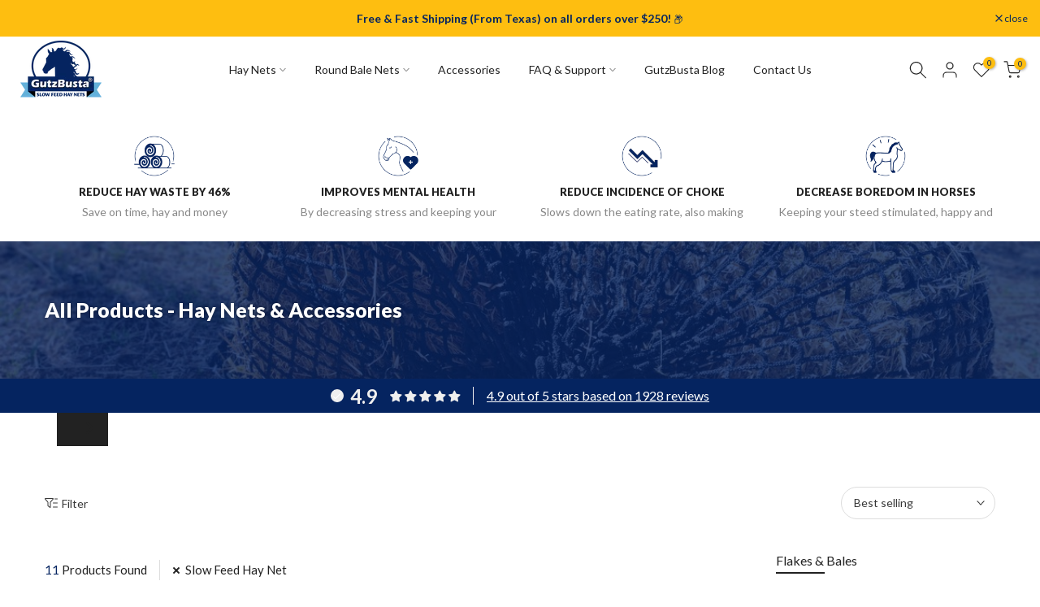

--- FILE ---
content_type: text/html; charset=utf-8
request_url: https://gutzbusta.com/collections/all-products-hay-nets-accessories/slow-feed-hay-net
body_size: 56813
content:
<!doctype html><html
  class="t4sp-theme t4s-wrapper__full_width rtl_false swatch_color_style_2 pr_border_style_1 pr_img_effect_1 enable_eff_img1_true badge_shape_1 css_for_wis_app_true shadow_round_img_true t4s-header__inline is-remove-unavai-1 t4_compare_false t4s-sidebar-qv t4s-cart-count-0 t4s-pr-ellipsis-false
 no-js"
  lang="en"
  
>
  <head>
    <meta charset="utf-8">
    <meta http-equiv="X-UA-Compatible" content="IE=edge">
    <meta
      name="viewport"
      content="width=device-width, initial-scale=1, height=device-height, minimum-scale=1.0, maximum-scale=1.0"
    >
    <meta name="theme-color" content="#fff">
    <link rel="canonical" href="https://gutzbusta.com/collections/all-products-hay-nets-accessories/slow-feed-hay-net">
    <link
      rel="preconnect"
      href="https://cdn.shopify.com"
      crossorigin
    ><link
        rel="shortcut icon"
        type="image/png"
        href="//gutzbusta.com/cdn/shop/files/Gutzbusta-Favicon.jpg?v=1685596356&width=32"
      ><link
        rel="apple-touch-icon-precomposed"
        type="image/png"
        sizes="152x152"
        href="//gutzbusta.com/cdn/shop/files/Gutzbusta-Favicon_fdb02241-cc7f-4b19-8f83-3617eb1eff40.jpg?v=1685596358&width=152"
      ><title>All Products - Hay Nets &amp; Accessories &ndash; Tagged &quot;Slow Feed Hay Net&quot; &ndash; Gutzbusta USA</title>
      <meta
        name="description"
        content="GutzBusta® Slow Feed Hay Nets, Save on Hay Wastage, reduces incidence of choke, Improves mental health &amp; Reduces boredom in horses. Australia’s most popular horse slow feeding products including our range of Slow Feeding Hay Nets and Round Bale Nets"
      ><!-- Start index-head.liquid -->
<script type="text/javascript">
  (function (c, l, a, r, i, t, y) {
    c[a] =
      c[a] ||
      function () {
        (c[a].q = c[a].q || []).push(arguments);
      };
    t = l.createElement(r);
    t.async = 1;
    t.src = 'https://www.clarity.ms/tag/' + i;
    y = l.getElementsByTagName(r)[0];
    y.parentNode.insertBefore(t, y);
  })(window, document, 'clarity', 'script', 'j0vy11zghu');
</script>



<script async defer src="https://tools.luckyorange.com/core/lo.js?site-id=b3ba028a"></script>

<!-- End index-head.liquid -->

    <!-- Start c-head.liquid -->
<script src="//gutzbusta.com/cdn/shop/t/19/assets/c-jquery-3.6.4.min.js?v=153300377539655921971711060081" async="defer"></script>


  <link href="//gutzbusta.com/cdn/shop/t/19/assets/c-main.min.css?v=169808096171804810401767925988" rel="stylesheet" type="text/css" media="all" />




  <script src="//gutzbusta.com/cdn/shop/t/19/assets/c-main.min2.js?v=12395776870087578261711059552" type="module" crossorigin="anonymous"></script>

<script type="application/ld+json">
{
  "@context": "http://schema.org",
  "@type": "Organization",
  "name": "Gutzbusta USA",
  "logo": "https://gutzbusta.com/cdn/shop/files/GB-Logo-Colour_2x_878e8ecc-e3a0-4531-be00-b52483d87c36.png",
  "image": "https://gutzbusta.com/cdn/shop/files/GB-Logo-Colour_2x_878e8ecc-e3a0-4531-be00-b52483d87c36.png",
  "url": "https://gutzbusta.com",
  "sameAs": ["https://www.facebook.com/people/Gutzbusta-Slow-Feed-Hay-Nets-USA/100083470869750/","https://www.instagram.com/gutzbustahaynets/","https://www.youtube.com/@gutzbustaslowfeedhaynets7977","https://www.tiktok.com/@gutzbusta"],
  "contactPoint": [{
    "@type": "ContactPoint",
    "telephone": "+61418282097",
    "contactType": "customer service"
  }]
}
</script><script type="application/ld+json">
[{
  "@context": "http://schema.org/",
  "@type": "CollectionPage",
  "name": "All Products - Hay Nets &amp; Accessories",
  "url": "https://gutzbusta.com/collections/all-products-hay-nets-accessories/slow-feed-hay-net",
  "description": ""
},
{
  "@context": "http://schema.org/",
  "@type": "BreadcrumbList",
  "itemListElement": [{
    "@type": "ListItem",
    "position": 1,
    "name": "Home",
    "item": "https://gutzbusta.com"
  },
  {
    "@type": "ListItem",
    "position": 2,
    "name": "All Products - Hay Nets &amp; Accessories",
    "item": "https://gutzbusta.com/collections/all-products-hay-nets-accessories/slow-feed-hay-net"
  }]
},
{
  "@context": "http://schema.org/",
  "@type": "ItemList",
  "itemListElement": [{
      "@type": "ListItem",
      "position": 1,
      "url": "https://gutzbusta.com/products/medium-knotless-slow-feed-hay-net",
      "name": "Medium Knotless Slow Feed Hay Net"
    },{
      "@type": "ListItem",
      "position": 2,
      "url": "https://gutzbusta.com/products/small-knotless-slow-feed-hay-net",
      "name": "Small Knotless Slow Feed Hay Net"
    },{
      "@type": "ListItem",
      "position": 3,
      "url": "https://gutzbusta.com/products/large-knotless-slow-feed-hay-net",
      "name": "Large Knotless Slow Feed Hay Net"
    },{
      "@type": "ListItem",
      "position": 4,
      "url": "https://gutzbusta.com/products/extra-small-knotless-slow-feed-hay-net",
      "name": "Extra Small Knotless Slow Feed Hay Nets"
    },{
      "@type": "ListItem",
      "position": 5,
      "url": "https://gutzbusta.com/products/medium-knotted-slow-feed-hay-net",
      "name": "Medium Knotted Slow Feed Hay Net"
    },{
      "@type": "ListItem",
      "position": 6,
      "url": "https://gutzbusta.com/products/large-knotted-slow-feed-hay-net",
      "name": "Large Knotted Slow Feed Hay Net"
    },{
      "@type": "ListItem",
      "position": 7,
      "url": "https://gutzbusta.com/products/small-knotted-slow-feed-hay-net",
      "name": "Small Knotted Slow Feed Hay Net"
    },{
      "@type": "ListItem",
      "position": 8,
      "url": "https://gutzbusta.com/products/knotless-hay-nets-extra-large",
      "name": "Extra Large Knotless Hay Nets"
    },{
      "@type": "ListItem",
      "position": 9,
      "url": "https://gutzbusta.com/products/hay-stay-hanging-knotless-hay-net",
      "name": "Hay-Stay Hanging Knotless Hay Net"
    },{
      "@type": "ListItem",
      "position": 10,
      "url": "https://gutzbusta.com/products/extra-large-knotted-slow-feed-hay-net",
      "name": "Extra Large Knotted Slow Feed Hay Net"
    },{
      "@type": "ListItem",
      "position": 11,
      "url": "https://gutzbusta.com/products/extra-small-knotted-slow-feed-hay-net",
      "name": "Extra Small Knotted Slow Feed Hay Net"
    }]
}]
</script><script type="application/ld+json">
{
  "@context": "http://schema.org",
  "@type": "Organization",
  "name": "Gutzbusta USA",
  "url": "https://gutzbusta.com",
  "aggregateRating": {
    "@type": "AggregateRating",
    "ratingValue": 4.94,
    "reviewCount": 1928,
    "bestRating": 5
  }
}
</script>
<!-- End c-head.liquid -->

<link href="//gutzbusta.com/cdn/shop/t/19/assets/pre_theme.min.css?v=2237" rel="stylesheet" type="text/css" media="all" /><meta name="author" content="diamondbrands.com.au"><meta property="og:site_name" content="Gutzbusta USA">
<meta property="og:url" content="https://gutzbusta.com/collections/all-products-hay-nets-accessories/slow-feed-hay-net">
<meta property="og:title" content="All Products - Hay Nets &amp; Accessories">
<meta property="og:type" content="website">
<meta property="og:description" content="GutzBusta® Slow Feed Hay Nets, Save on Hay Wastage, reduces incidence of choke, Improves mental health &amp; Reduces boredom in horses. Australia’s most popular horse slow feeding products including our range of Slow Feeding Hay Nets and Round Bale Nets"><meta property="og:image" content="http://gutzbusta.com/cdn/shop/collections/655cbea9-7b87-4eb7-a9f5-e528ae25c222.jpg?v=1707095698">
  <meta property="og:image:secure_url" content="https://gutzbusta.com/cdn/shop/collections/655cbea9-7b87-4eb7-a9f5-e528ae25c222.jpg?v=1707095698">
  <meta property="og:image:width" content="1200">
  <meta property="og:image:height" content="900">
  <meta property="og:image:alt" content="All Products - Hay Nets &amp; Accessories">
  <meta name="twitter:image" content="https://gutzbusta.com/cdn/shop/collections/655cbea9-7b87-4eb7-a9f5-e528ae25c222.jpg?v=1707095698"><meta name="twitter:card" content="summary_large_image">
<meta name="twitter:title" content="All Products - Hay Nets &amp; Accessories">
<meta name="twitter:description" content="GutzBusta® Slow Feed Hay Nets, Save on Hay Wastage, reduces incidence of choke, Improves mental health &amp; Reduces boredom in horses. Australia’s most popular horse slow feeding products including our range of Slow Feeding Hay Nets and Round Bale Nets">
<script src="//gutzbusta.com/cdn/shop/t/19/assets/lazysizes.min.js?v=86244101074946284761697765893" async="async"></script>
    <script src="//gutzbusta.com/cdn/shop/t/19/assets/global.min.js?v=57276090914574864761697765893" defer="defer"></script>
    <script>window.performance && window.performance.mark && window.performance.mark('shopify.content_for_header.start');</script><meta name="google-site-verification" content="DOBbFB6k2G33OM7_97eg5RTjsJ1o_KATY3MzPtvFO64">
<meta name="facebook-domain-verification" content="5gdrkfi6zatb6myd3kueoglm5f4bpf">
<meta id="shopify-digital-wallet" name="shopify-digital-wallet" content="/61859201215/digital_wallets/dialog">
<meta name="shopify-checkout-api-token" content="42b2cb8ce1ce6768f7089aee7725bb47">
<meta id="in-context-paypal-metadata" data-shop-id="61859201215" data-venmo-supported="false" data-environment="production" data-locale="en_US" data-paypal-v4="true" data-currency="USD">
<link rel="alternate" type="application/atom+xml" title="Feed" href="/collections/all-products-hay-nets-accessories/slow-feed-hay-net.atom" />
<link rel="alternate" type="application/json+oembed" href="https://gutzbusta.com/collections/all-products-hay-nets-accessories/slow-feed-hay-net.oembed">
<script async="async" src="/checkouts/internal/preloads.js?locale=en-US"></script>
<link rel="preconnect" href="https://shop.app" crossorigin="anonymous">
<script async="async" src="https://shop.app/checkouts/internal/preloads.js?locale=en-US&shop_id=61859201215" crossorigin="anonymous"></script>
<script id="apple-pay-shop-capabilities" type="application/json">{"shopId":61859201215,"countryCode":"AU","currencyCode":"USD","merchantCapabilities":["supports3DS"],"merchantId":"gid:\/\/shopify\/Shop\/61859201215","merchantName":"Gutzbusta USA","requiredBillingContactFields":["postalAddress","email","phone"],"requiredShippingContactFields":["postalAddress","email","phone"],"shippingType":"shipping","supportedNetworks":["visa","masterCard","amex","jcb"],"total":{"type":"pending","label":"Gutzbusta USA","amount":"1.00"},"shopifyPaymentsEnabled":true,"supportsSubscriptions":true}</script>
<script id="shopify-features" type="application/json">{"accessToken":"42b2cb8ce1ce6768f7089aee7725bb47","betas":["rich-media-storefront-analytics"],"domain":"gutzbusta.com","predictiveSearch":true,"shopId":61859201215,"locale":"en"}</script>
<script>var Shopify = Shopify || {};
Shopify.shop = "gutzbusta-usa.myshopify.com";
Shopify.locale = "en";
Shopify.currency = {"active":"USD","rate":"1.0"};
Shopify.country = "US";
Shopify.theme = {"name":"Gutzbusta.com\/main","id":133026676927,"schema_name":"Kalles","schema_version":"4.2.1","theme_store_id":null,"role":"main"};
Shopify.theme.handle = "null";
Shopify.theme.style = {"id":null,"handle":null};
Shopify.cdnHost = "gutzbusta.com/cdn";
Shopify.routes = Shopify.routes || {};
Shopify.routes.root = "/";</script>
<script type="module">!function(o){(o.Shopify=o.Shopify||{}).modules=!0}(window);</script>
<script>!function(o){function n(){var o=[];function n(){o.push(Array.prototype.slice.apply(arguments))}return n.q=o,n}var t=o.Shopify=o.Shopify||{};t.loadFeatures=n(),t.autoloadFeatures=n()}(window);</script>
<script>
  window.ShopifyPay = window.ShopifyPay || {};
  window.ShopifyPay.apiHost = "shop.app\/pay";
  window.ShopifyPay.redirectState = null;
</script>
<script id="shop-js-analytics" type="application/json">{"pageType":"collection"}</script>
<script defer="defer" async type="module" src="//gutzbusta.com/cdn/shopifycloud/shop-js/modules/v2/client.init-shop-cart-sync_BdyHc3Nr.en.esm.js"></script>
<script defer="defer" async type="module" src="//gutzbusta.com/cdn/shopifycloud/shop-js/modules/v2/chunk.common_Daul8nwZ.esm.js"></script>
<script type="module">
  await import("//gutzbusta.com/cdn/shopifycloud/shop-js/modules/v2/client.init-shop-cart-sync_BdyHc3Nr.en.esm.js");
await import("//gutzbusta.com/cdn/shopifycloud/shop-js/modules/v2/chunk.common_Daul8nwZ.esm.js");

  window.Shopify.SignInWithShop?.initShopCartSync?.({"fedCMEnabled":true,"windoidEnabled":true});

</script>
<script>
  window.Shopify = window.Shopify || {};
  if (!window.Shopify.featureAssets) window.Shopify.featureAssets = {};
  window.Shopify.featureAssets['shop-js'] = {"shop-cart-sync":["modules/v2/client.shop-cart-sync_QYOiDySF.en.esm.js","modules/v2/chunk.common_Daul8nwZ.esm.js"],"init-fed-cm":["modules/v2/client.init-fed-cm_DchLp9rc.en.esm.js","modules/v2/chunk.common_Daul8nwZ.esm.js"],"shop-button":["modules/v2/client.shop-button_OV7bAJc5.en.esm.js","modules/v2/chunk.common_Daul8nwZ.esm.js"],"init-windoid":["modules/v2/client.init-windoid_DwxFKQ8e.en.esm.js","modules/v2/chunk.common_Daul8nwZ.esm.js"],"shop-cash-offers":["modules/v2/client.shop-cash-offers_DWtL6Bq3.en.esm.js","modules/v2/chunk.common_Daul8nwZ.esm.js","modules/v2/chunk.modal_CQq8HTM6.esm.js"],"shop-toast-manager":["modules/v2/client.shop-toast-manager_CX9r1SjA.en.esm.js","modules/v2/chunk.common_Daul8nwZ.esm.js"],"init-shop-email-lookup-coordinator":["modules/v2/client.init-shop-email-lookup-coordinator_UhKnw74l.en.esm.js","modules/v2/chunk.common_Daul8nwZ.esm.js"],"pay-button":["modules/v2/client.pay-button_DzxNnLDY.en.esm.js","modules/v2/chunk.common_Daul8nwZ.esm.js"],"avatar":["modules/v2/client.avatar_BTnouDA3.en.esm.js"],"init-shop-cart-sync":["modules/v2/client.init-shop-cart-sync_BdyHc3Nr.en.esm.js","modules/v2/chunk.common_Daul8nwZ.esm.js"],"shop-login-button":["modules/v2/client.shop-login-button_D8B466_1.en.esm.js","modules/v2/chunk.common_Daul8nwZ.esm.js","modules/v2/chunk.modal_CQq8HTM6.esm.js"],"init-customer-accounts-sign-up":["modules/v2/client.init-customer-accounts-sign-up_C8fpPm4i.en.esm.js","modules/v2/client.shop-login-button_D8B466_1.en.esm.js","modules/v2/chunk.common_Daul8nwZ.esm.js","modules/v2/chunk.modal_CQq8HTM6.esm.js"],"init-shop-for-new-customer-accounts":["modules/v2/client.init-shop-for-new-customer-accounts_CVTO0Ztu.en.esm.js","modules/v2/client.shop-login-button_D8B466_1.en.esm.js","modules/v2/chunk.common_Daul8nwZ.esm.js","modules/v2/chunk.modal_CQq8HTM6.esm.js"],"init-customer-accounts":["modules/v2/client.init-customer-accounts_dRgKMfrE.en.esm.js","modules/v2/client.shop-login-button_D8B466_1.en.esm.js","modules/v2/chunk.common_Daul8nwZ.esm.js","modules/v2/chunk.modal_CQq8HTM6.esm.js"],"shop-follow-button":["modules/v2/client.shop-follow-button_CkZpjEct.en.esm.js","modules/v2/chunk.common_Daul8nwZ.esm.js","modules/v2/chunk.modal_CQq8HTM6.esm.js"],"lead-capture":["modules/v2/client.lead-capture_BntHBhfp.en.esm.js","modules/v2/chunk.common_Daul8nwZ.esm.js","modules/v2/chunk.modal_CQq8HTM6.esm.js"],"checkout-modal":["modules/v2/client.checkout-modal_CfxcYbTm.en.esm.js","modules/v2/chunk.common_Daul8nwZ.esm.js","modules/v2/chunk.modal_CQq8HTM6.esm.js"],"shop-login":["modules/v2/client.shop-login_Da4GZ2H6.en.esm.js","modules/v2/chunk.common_Daul8nwZ.esm.js","modules/v2/chunk.modal_CQq8HTM6.esm.js"],"payment-terms":["modules/v2/client.payment-terms_MV4M3zvL.en.esm.js","modules/v2/chunk.common_Daul8nwZ.esm.js","modules/v2/chunk.modal_CQq8HTM6.esm.js"]};
</script>
<script>(function() {
  var isLoaded = false;
  function asyncLoad() {
    if (isLoaded) return;
    isLoaded = true;
    var urls = ["https:\/\/static.klaviyo.com\/onsite\/js\/klaviyo.js?company_id=SdmYn6\u0026shop=gutzbusta-usa.myshopify.com","https:\/\/static.klaviyo.com\/onsite\/js\/klaviyo.js?company_id=SdmYn6\u0026shop=gutzbusta-usa.myshopify.com","https:\/\/cdn.rebuyengine.com\/onsite\/js\/rebuy.js?shop=gutzbusta-usa.myshopify.com","https:\/\/cdn.rebuyengine.com\/onsite\/js\/rebuy.js?shop=gutzbusta-usa.myshopify.com","https:\/\/cdn.pushowl.com\/latest\/sdks\/pushowl-shopify.js?subdomain=gutzbusta-usa\u0026environment=production\u0026guid=cdcc2d6d-3736-41ed-aeae-215d1474ca5a\u0026shop=gutzbusta-usa.myshopify.com"];
    for (var i = 0; i < urls.length; i++) {
      var s = document.createElement('script');
      s.type = 'text/javascript';
      s.async = true;
      s.src = urls[i];
      var x = document.getElementsByTagName('script')[0];
      x.parentNode.insertBefore(s, x);
    }
  };
  if(window.attachEvent) {
    window.attachEvent('onload', asyncLoad);
  } else {
    window.addEventListener('load', asyncLoad, false);
  }
})();</script>
<script id="__st">var __st={"a":61859201215,"offset":-21600,"reqid":"5537b9ed-4c73-4eb2-ad57-ef5b24ddc407-1768963039","pageurl":"gutzbusta.com\/collections\/all-products-hay-nets-accessories\/slow-feed-hay-net","u":"cf9d641d6e8f","p":"collection","rtyp":"collection","rid":289220362431};</script>
<script>window.ShopifyPaypalV4VisibilityTracking = true;</script>
<script id="captcha-bootstrap">!function(){'use strict';const t='contact',e='account',n='new_comment',o=[[t,t],['blogs',n],['comments',n],[t,'customer']],c=[[e,'customer_login'],[e,'guest_login'],[e,'recover_customer_password'],[e,'create_customer']],r=t=>t.map((([t,e])=>`form[action*='/${t}']:not([data-nocaptcha='true']) input[name='form_type'][value='${e}']`)).join(','),a=t=>()=>t?[...document.querySelectorAll(t)].map((t=>t.form)):[];function s(){const t=[...o],e=r(t);return a(e)}const i='password',u='form_key',d=['recaptcha-v3-token','g-recaptcha-response','h-captcha-response',i],f=()=>{try{return window.sessionStorage}catch{return}},m='__shopify_v',_=t=>t.elements[u];function p(t,e,n=!1){try{const o=window.sessionStorage,c=JSON.parse(o.getItem(e)),{data:r}=function(t){const{data:e,action:n}=t;return t[m]||n?{data:e,action:n}:{data:t,action:n}}(c);for(const[e,n]of Object.entries(r))t.elements[e]&&(t.elements[e].value=n);n&&o.removeItem(e)}catch(o){console.error('form repopulation failed',{error:o})}}const l='form_type',E='cptcha';function T(t){t.dataset[E]=!0}const w=window,h=w.document,L='Shopify',v='ce_forms',y='captcha';let A=!1;((t,e)=>{const n=(g='f06e6c50-85a8-45c8-87d0-21a2b65856fe',I='https://cdn.shopify.com/shopifycloud/storefront-forms-hcaptcha/ce_storefront_forms_captcha_hcaptcha.v1.5.2.iife.js',D={infoText:'Protected by hCaptcha',privacyText:'Privacy',termsText:'Terms'},(t,e,n)=>{const o=w[L][v],c=o.bindForm;if(c)return c(t,g,e,D).then(n);var r;o.q.push([[t,g,e,D],n]),r=I,A||(h.body.append(Object.assign(h.createElement('script'),{id:'captcha-provider',async:!0,src:r})),A=!0)});var g,I,D;w[L]=w[L]||{},w[L][v]=w[L][v]||{},w[L][v].q=[],w[L][y]=w[L][y]||{},w[L][y].protect=function(t,e){n(t,void 0,e),T(t)},Object.freeze(w[L][y]),function(t,e,n,w,h,L){const[v,y,A,g]=function(t,e,n){const i=e?o:[],u=t?c:[],d=[...i,...u],f=r(d),m=r(i),_=r(d.filter((([t,e])=>n.includes(e))));return[a(f),a(m),a(_),s()]}(w,h,L),I=t=>{const e=t.target;return e instanceof HTMLFormElement?e:e&&e.form},D=t=>v().includes(t);t.addEventListener('submit',(t=>{const e=I(t);if(!e)return;const n=D(e)&&!e.dataset.hcaptchaBound&&!e.dataset.recaptchaBound,o=_(e),c=g().includes(e)&&(!o||!o.value);(n||c)&&t.preventDefault(),c&&!n&&(function(t){try{if(!f())return;!function(t){const e=f();if(!e)return;const n=_(t);if(!n)return;const o=n.value;o&&e.removeItem(o)}(t);const e=Array.from(Array(32),(()=>Math.random().toString(36)[2])).join('');!function(t,e){_(t)||t.append(Object.assign(document.createElement('input'),{type:'hidden',name:u})),t.elements[u].value=e}(t,e),function(t,e){const n=f();if(!n)return;const o=[...t.querySelectorAll(`input[type='${i}']`)].map((({name:t})=>t)),c=[...d,...o],r={};for(const[a,s]of new FormData(t).entries())c.includes(a)||(r[a]=s);n.setItem(e,JSON.stringify({[m]:1,action:t.action,data:r}))}(t,e)}catch(e){console.error('failed to persist form',e)}}(e),e.submit())}));const S=(t,e)=>{t&&!t.dataset[E]&&(n(t,e.some((e=>e===t))),T(t))};for(const o of['focusin','change'])t.addEventListener(o,(t=>{const e=I(t);D(e)&&S(e,y())}));const B=e.get('form_key'),M=e.get(l),P=B&&M;t.addEventListener('DOMContentLoaded',(()=>{const t=y();if(P)for(const e of t)e.elements[l].value===M&&p(e,B);[...new Set([...A(),...v().filter((t=>'true'===t.dataset.shopifyCaptcha))])].forEach((e=>S(e,t)))}))}(h,new URLSearchParams(w.location.search),n,t,e,['guest_login'])})(!0,!0)}();</script>
<script integrity="sha256-4kQ18oKyAcykRKYeNunJcIwy7WH5gtpwJnB7kiuLZ1E=" data-source-attribution="shopify.loadfeatures" defer="defer" src="//gutzbusta.com/cdn/shopifycloud/storefront/assets/storefront/load_feature-a0a9edcb.js" crossorigin="anonymous"></script>
<script crossorigin="anonymous" defer="defer" src="//gutzbusta.com/cdn/shopifycloud/storefront/assets/shopify_pay/storefront-65b4c6d7.js?v=20250812"></script>
<script data-source-attribution="shopify.dynamic_checkout.dynamic.init">var Shopify=Shopify||{};Shopify.PaymentButton=Shopify.PaymentButton||{isStorefrontPortableWallets:!0,init:function(){window.Shopify.PaymentButton.init=function(){};var t=document.createElement("script");t.src="https://gutzbusta.com/cdn/shopifycloud/portable-wallets/latest/portable-wallets.en.js",t.type="module",document.head.appendChild(t)}};
</script>
<script data-source-attribution="shopify.dynamic_checkout.buyer_consent">
  function portableWalletsHideBuyerConsent(e){var t=document.getElementById("shopify-buyer-consent"),n=document.getElementById("shopify-subscription-policy-button");t&&n&&(t.classList.add("hidden"),t.setAttribute("aria-hidden","true"),n.removeEventListener("click",e))}function portableWalletsShowBuyerConsent(e){var t=document.getElementById("shopify-buyer-consent"),n=document.getElementById("shopify-subscription-policy-button");t&&n&&(t.classList.remove("hidden"),t.removeAttribute("aria-hidden"),n.addEventListener("click",e))}window.Shopify?.PaymentButton&&(window.Shopify.PaymentButton.hideBuyerConsent=portableWalletsHideBuyerConsent,window.Shopify.PaymentButton.showBuyerConsent=portableWalletsShowBuyerConsent);
</script>
<script data-source-attribution="shopify.dynamic_checkout.cart.bootstrap">document.addEventListener("DOMContentLoaded",(function(){function t(){return document.querySelector("shopify-accelerated-checkout-cart, shopify-accelerated-checkout")}if(t())Shopify.PaymentButton.init();else{new MutationObserver((function(e,n){t()&&(Shopify.PaymentButton.init(),n.disconnect())})).observe(document.body,{childList:!0,subtree:!0})}}));
</script>
<link id="shopify-accelerated-checkout-styles" rel="stylesheet" media="screen" href="https://gutzbusta.com/cdn/shopifycloud/portable-wallets/latest/accelerated-checkout-backwards-compat.css" crossorigin="anonymous">
<style id="shopify-accelerated-checkout-cart">
        #shopify-buyer-consent {
  margin-top: 1em;
  display: inline-block;
  width: 100%;
}

#shopify-buyer-consent.hidden {
  display: none;
}

#shopify-subscription-policy-button {
  background: none;
  border: none;
  padding: 0;
  text-decoration: underline;
  font-size: inherit;
  cursor: pointer;
}

#shopify-subscription-policy-button::before {
  box-shadow: none;
}

      </style>

<script>window.performance && window.performance.mark && window.performance.mark('shopify.content_for_header.end');</script>
<link rel="preconnect" href="https://fonts.googleapis.com">
  <link
    rel="preconnect"
    href="https://fonts.gstatic.com"
    crossorigin><link
    rel="stylesheet"
    href="https://fonts.googleapis.com/css?family=Lato:300,300i,400,400i,500,500i,600,600i,700,700i,800,800i&display=swap"
    media="print"
    onload="this.media='all'"><link href="//gutzbusta.com/cdn/shop/t/19/assets/base.css?v=89673211538548679371761863081" rel="stylesheet" type="text/css" media="all" /><style data-shopify>:root  {

  /* CSS Variables */
  --wrapper-mw: 1520px;
  --font-family-1: Lato;
  --font-family-2: Lato;
  --font-family-3: Lato;
  --font-body-family: Lato
;
  --font-heading-family: Lato
;


--t4s-success-color: #428445;
--t4s-success-color-rgb: 66, 132, 69;
--t4s-warning-color: #e0b252;
--t4s-warning-color-rgb: 224, 178, 82;
--t4s-error-color: #EB001B;
--t4s-error-color-rgb: 235, 0, 27;
--t4s-light-color: #ffffff;
--t4s-dark-color: #222222;
--t4s-highlight-color: #ec0101;
--t4s-tooltip-background: #383838;
--t4s-tooltip-color: #fff;
--primary-sw-color: #333;
--primary-sw-color-rgb: 51, 51, 51;
--border-sw-color: #ddd;
--secondary-sw-color: #878787;
--primary-price-color: #ec0101;
--secondary-price-color: #878787;

--t4s-body-background: #fff
;
--text-color: #383838;
--text-color-rgb: 56, 56, 56;
--heading-color: #222222;
--accent-color: #052460;
--accent-color-rgb: 5, 36, 96;
--accent-color-darken: #010917;
--accent-color-hover: var(--accent-color-darken);
--secondary-color: #222;
--secondary-color-rgb: 34, 34, 34;
--link-color: #052460;
--link-color-hover: #FEBE10;
--border-color: #ddd;
--border-color-rgb: 221, 221, 221;
--border-primary-color: #333;
/* Button colour style */
--button-color: #fff;
--button-background: #222;
--button-border: #fff;
--button-color-hover: #fff;
--button-background-hover: #000;
--button-border-hover: #fff;

--c-primary-color: #052460;
--c-primary-contrast-color: #FEBE10;
--c-secondary-color-1: #FFF;
--c-secondary-color-2: ;
--c-secondary-contrast-color: #ffffff;

--sale-badge-background: #D32F2F;
--sale-badge-color: #fff;
--new-badge-background: #FEBE10;
--new-badge-color: #fff;
--preorder-badge-background: #052460;
--preorder-badge-color: #fff;
--soldout-badge-background: #999999;
--soldout-badge-color: #fff;
--custom-badge-background: #00A500;
--custom-badge-color: #fff;/* Shopify related variables */
--payment-terms-background-color: ;

--lz-background: #f5f5f5;
--lz-img: url("//gutzbusta.com/cdn/shop/t/19/assets/t4s_loader.svg?v=93776123916324796611697765782");}

html {
  font-size: 62.5%;
  height: 100%;
}

body {
  margin: 0;
  overflow-x: hidden;
  font-size: 14px;
  letter-spacing: 0px;
  color: var(--text-color);
  font-family: var(--font-body-family);
  line-height: 1.7;
  font-weight: 400;
  -webkit-font-smoothing: auto;
  -moz-osx-font-smoothing: auto;
}


/*

   @media screen and (min-width: 750px) { 
   body { 
   font-size: 1.6rem; 
   } 
   } 
*/

h1,
h2,
h3,
h4,
h5,
h6,
.t4s_as_title {
  color: var(--heading-color);
  font-family: var(--font-heading-family);
  line-height: 1.4;
  font-weight: 600;
  letter-spacing: 0px;
}
h1 {
  font-size: 37px
}
h2 {
  font-size: 29px
}
h3 {
  font-size: 23px
}
h4 {
  font-size: 18px
}
h5 {
  font-size: 17px
}
h6 {
  font-size: 15.5px
}
a,
.t4s_as_link {
  /* font-family: var(--font-link-family); */
  color: var(--link-color);
}
a:hover,
.t4s_as_link:hover {
  color: var(--link-color-hover);
}
button,
input,
optgroup,
select,
textarea {
  border-color: var(--border-color);
}
.t4s_as_button,
button,
input[type="button"]:not(.t4s-btn),
input[type="reset"],
input[type="submit"]:not(.t4s-btn) {
  font-family: var(--font-button-family);
  color: var(--button-color);
  background-color: var(--button-background);
  border-color: var(--button-background);
}
.t4s_as_button:hover,
button:hover,
input[type="button"]:not(.t4s-btn):hover,
input[type="reset"]:hover,
input[type="submit"]:not(.t4s-btn):hover {
  color: var(--button-color-hover);
  background-color: var(--button-background-hover);
  border-color: var(--button-background-hover);
}

.t4s-cp,
.t4s-color-accent {
  color: var(--accent-color)
}.t4s-ct,
.t4s-color-text {
  color: var(--text-color)
}.t4s-ch,
.t4ss-color-heading {
  color: var(--heading-color)
}.t4s-csecondary {
  color: var(--secondary-color)
}

.t4s-fnt-fm-1 {
  font-family: var(--font-family-1) !important;
}
.t4s-fnt-fm-2 {
  font-family: var(--font-family-2) !important;
}
.t4s-fnt-fm-3 {
  font-family: var(--font-family-3) !important;
}
.t4s-cr {
  color: var(--t4s-highlight-color);
}
.t4s-price__sale {
  color: var(--primary-price-color);
}.t4s-fix-overflow.t4s-row {
  max-width: 100vw;
  margin-left: auto;
  margin-right: auto;
}
.lazyloadt4s-opt {
  opacity: 1 !important;
  transition: opacity 0s
  , transform 1s !important;
}
.t4s-d-block {
  display: block;
}
.t4s-d-none {
  display: none;
}
@media (min-width: 768px) {
  .t4s-d-md-block {
    display: block;
  }
  .t4s-d-md-none {
    display: none;
  }
}
@media (min-width: 1025px) {
  .t4s-d-lg-block {
    display: block;
  }
  .t4s-d-lg-none {
    display: none;
  }
}</style><script>
  const isBehaviorSmooth = 'scrollBehavior' in document.documentElement.style && getComputedStyle(document.documentElement).scrollBehavior === 'smooth';
  const t4sXMLHttpRequest = window.XMLHttpRequest, documentElementT4s = document.documentElement; documentElementT4s.className = documentElementT4s.className.replace('no-js', 'js');function loadImageT4s(_this) { _this.classList.add('lazyloadt4sed')};(function() { const matchMediaHoverT4s = (window.matchMedia('(-moz-touch-enabled: 1), (hover: none)')).matches; documentElementT4s.className += ((window.CSS && window.CSS.supports('(position: sticky) or (position: -webkit-sticky)')) ? ' t4sp-sticky' : ' t4sp-no-sticky'); documentElementT4s.className += matchMediaHoverT4s ? ' t4sp-no-hover' : ' t4sp-hover'; window.onpageshow = function() { if (performance.navigation.type === 2) {document.dispatchEvent(new CustomEvent('cart:refresh'))} }; if (!matchMediaHoverT4s && window.width > 1024) { document.addEventListener('mousemove', function(evt) { documentElementT4s.classList.replace('t4sp-no-hover','t4sp-hover'); document.dispatchEvent(new CustomEvent('theme:hover')); }, {once : true} ); } }());</script><!-- BEGIN app block: shopify://apps/hreflang-manager/blocks/gwa-hreflang/35dc0b05-d599-4c8e-8584-8cd17768854a --><!-- BEGIN app snippet: gwa-hreflang-collection --><link rel="alternate" hreflang="x-default" href="https://gutzbusta.com/collections/all-products-hay-nets-accessories/slow-feed-hay-net"><link rel="alternate" hreflang="en-US" href="https://gutzbusta.com/collections/all-products-hay-nets-accessories/slow-feed-hay-net"><link rel="alternate" hreflang="en-CA" href="https://gutzbusta.com/collections/all-products-hay-nets-accessories/slow-feed-hay-net"><link rel="alternate" hreflang="en-AI" href="https://gutzbusta.com/collections/all-products-hay-nets-accessories/slow-feed-hay-net"><link rel="alternate" hreflang="en-AG" href="https://gutzbusta.com/collections/all-products-hay-nets-accessories/slow-feed-hay-net"><link rel="alternate" hreflang="en-AW" href="https://gutzbusta.com/collections/all-products-hay-nets-accessories/slow-feed-hay-net"><link rel="alternate" hreflang="en-BS" href="https://gutzbusta.com/collections/all-products-hay-nets-accessories/slow-feed-hay-net"><link rel="alternate" hreflang="en-BB" href="https://gutzbusta.com/collections/all-products-hay-nets-accessories/slow-feed-hay-net"><link rel="alternate" hreflang="en-BZ" href="https://gutzbusta.com/collections/all-products-hay-nets-accessories/slow-feed-hay-net"><link rel="alternate" hreflang="en-BM" href="https://gutzbusta.com/collections/all-products-hay-nets-accessories/slow-feed-hay-net"><link rel="alternate" hreflang="en-VG" href="https://gutzbusta.com/collections/all-products-hay-nets-accessories/slow-feed-hay-net"><link rel="alternate" hreflang="en-KY" href="https://gutzbusta.com/collections/all-products-hay-nets-accessories/slow-feed-hay-net"><link rel="alternate" hreflang="en-CR" href="https://gutzbusta.com/collections/all-products-hay-nets-accessories/slow-feed-hay-net"><link rel="alternate" hreflang="en-CW" href="https://gutzbusta.com/collections/all-products-hay-nets-accessories/slow-feed-hay-net"><link rel="alternate" hreflang="en-DM" href="https://gutzbusta.com/collections/all-products-hay-nets-accessories/slow-feed-hay-net"><link rel="alternate" hreflang="en-DO" href="https://gutzbusta.com/collections/all-products-hay-nets-accessories/slow-feed-hay-net"><link rel="alternate" hreflang="en-SV" href="https://gutzbusta.com/collections/all-products-hay-nets-accessories/slow-feed-hay-net"><link rel="alternate" hreflang="en-GL" href="https://gutzbusta.com/collections/all-products-hay-nets-accessories/slow-feed-hay-net"><link rel="alternate" hreflang="en-GD" href="https://gutzbusta.com/collections/all-products-hay-nets-accessories/slow-feed-hay-net"><link rel="alternate" hreflang="en-GP" href="https://gutzbusta.com/collections/all-products-hay-nets-accessories/slow-feed-hay-net"><link rel="alternate" hreflang="en-GT" href="https://gutzbusta.com/collections/all-products-hay-nets-accessories/slow-feed-hay-net"><link rel="alternate" hreflang="en-HT" href="https://gutzbusta.com/collections/all-products-hay-nets-accessories/slow-feed-hay-net"><link rel="alternate" hreflang="en-HN" href="https://gutzbusta.com/collections/all-products-hay-nets-accessories/slow-feed-hay-net"><link rel="alternate" hreflang="en-JM" href="https://gutzbusta.com/collections/all-products-hay-nets-accessories/slow-feed-hay-net"><link rel="alternate" hreflang="en-MQ" href="https://gutzbusta.com/collections/all-products-hay-nets-accessories/slow-feed-hay-net"><link rel="alternate" hreflang="en-MX" href="https://gutzbusta.com/collections/all-products-hay-nets-accessories/slow-feed-hay-net"><link rel="alternate" hreflang="en-MS" href="https://gutzbusta.com/collections/all-products-hay-nets-accessories/slow-feed-hay-net"><link rel="alternate" hreflang="en-NI" href="https://gutzbusta.com/collections/all-products-hay-nets-accessories/slow-feed-hay-net"><link rel="alternate" hreflang="en-PA" href="https://gutzbusta.com/collections/all-products-hay-nets-accessories/slow-feed-hay-net"><link rel="alternate" hreflang="en-MF" href="https://gutzbusta.com/collections/all-products-hay-nets-accessories/slow-feed-hay-net"><link rel="alternate" hreflang="en-BL" href="https://gutzbusta.com/collections/all-products-hay-nets-accessories/slow-feed-hay-net"><link rel="alternate" hreflang="en-KN" href="https://gutzbusta.com/collections/all-products-hay-nets-accessories/slow-feed-hay-net"><link rel="alternate" hreflang="en-LC" href="https://gutzbusta.com/collections/all-products-hay-nets-accessories/slow-feed-hay-net"><link rel="alternate" hreflang="en-PM" href="https://gutzbusta.com/collections/all-products-hay-nets-accessories/slow-feed-hay-net"><link rel="alternate" hreflang="en-VC" href="https://gutzbusta.com/collections/all-products-hay-nets-accessories/slow-feed-hay-net"><link rel="alternate" hreflang="en-SX" href="https://gutzbusta.com/collections/all-products-hay-nets-accessories/slow-feed-hay-net"><link rel="alternate" hreflang="en-TT" href="https://gutzbusta.com/collections/all-products-hay-nets-accessories/slow-feed-hay-net"><link rel="alternate" hreflang="en-TC" href="https://gutzbusta.com/collections/all-products-hay-nets-accessories/slow-feed-hay-net"><link rel="alternate" hreflang="en-BQ" href="https://gutzbusta.com/collections/all-products-hay-nets-accessories/slow-feed-hay-net"><link rel="alternate" hreflang="en-AR" href="https://gutzbusta.com/collections/all-products-hay-nets-accessories/slow-feed-hay-net"><link rel="alternate" hreflang="en-BO" href="https://gutzbusta.com/collections/all-products-hay-nets-accessories/slow-feed-hay-net"><link rel="alternate" hreflang="en-BR" href="https://gutzbusta.com/collections/all-products-hay-nets-accessories/slow-feed-hay-net"><link rel="alternate" hreflang="en-CL" href="https://gutzbusta.com/collections/all-products-hay-nets-accessories/slow-feed-hay-net"><link rel="alternate" hreflang="en-CO" href="https://gutzbusta.com/collections/all-products-hay-nets-accessories/slow-feed-hay-net"><link rel="alternate" hreflang="en-EC" href="https://gutzbusta.com/collections/all-products-hay-nets-accessories/slow-feed-hay-net"><link rel="alternate" hreflang="en-FK" href="https://gutzbusta.com/collections/all-products-hay-nets-accessories/slow-feed-hay-net"><link rel="alternate" hreflang="en-GF" href="https://gutzbusta.com/collections/all-products-hay-nets-accessories/slow-feed-hay-net"><link rel="alternate" hreflang="en-GY" href="https://gutzbusta.com/collections/all-products-hay-nets-accessories/slow-feed-hay-net"><link rel="alternate" hreflang="en-PY" href="https://gutzbusta.com/collections/all-products-hay-nets-accessories/slow-feed-hay-net"><link rel="alternate" hreflang="en-PE" href="https://gutzbusta.com/collections/all-products-hay-nets-accessories/slow-feed-hay-net"><link rel="alternate" hreflang="en-GS" href="https://gutzbusta.com/collections/all-products-hay-nets-accessories/slow-feed-hay-net"><link rel="alternate" hreflang="en-SR" href="https://gutzbusta.com/collections/all-products-hay-nets-accessories/slow-feed-hay-net"><link rel="alternate" hreflang="en-UY" href="https://gutzbusta.com/collections/all-products-hay-nets-accessories/slow-feed-hay-net"><link rel="alternate" hreflang="en-VE" href="https://gutzbusta.com/collections/all-products-hay-nets-accessories/slow-feed-hay-net"><link rel="alternate" hreflang="en-DZ" href="https://gutzbusta.com/collections/all-products-hay-nets-accessories/slow-feed-hay-net"><link rel="alternate" hreflang="en-AO" href="https://gutzbusta.com/collections/all-products-hay-nets-accessories/slow-feed-hay-net"><link rel="alternate" hreflang="en-AC" href="https://gutzbusta.com/collections/all-products-hay-nets-accessories/slow-feed-hay-net"><link rel="alternate" hreflang="en-BJ" href="https://gutzbusta.com/collections/all-products-hay-nets-accessories/slow-feed-hay-net"><link rel="alternate" hreflang="en-BW" href="https://gutzbusta.com/collections/all-products-hay-nets-accessories/slow-feed-hay-net"><link rel="alternate" hreflang="en-IO" href="https://gutzbusta.com/collections/all-products-hay-nets-accessories/slow-feed-hay-net"><link rel="alternate" hreflang="en-BF" href="https://gutzbusta.com/collections/all-products-hay-nets-accessories/slow-feed-hay-net"><link rel="alternate" hreflang="en-BI" href="https://gutzbusta.com/collections/all-products-hay-nets-accessories/slow-feed-hay-net"><link rel="alternate" hreflang="en-CM" href="https://gutzbusta.com/collections/all-products-hay-nets-accessories/slow-feed-hay-net"><link rel="alternate" hreflang="en-CV" href="https://gutzbusta.com/collections/all-products-hay-nets-accessories/slow-feed-hay-net"><link rel="alternate" hreflang="en-CF" href="https://gutzbusta.com/collections/all-products-hay-nets-accessories/slow-feed-hay-net"><link rel="alternate" hreflang="en-TD" href="https://gutzbusta.com/collections/all-products-hay-nets-accessories/slow-feed-hay-net"><link rel="alternate" hreflang="en-KM" href="https://gutzbusta.com/collections/all-products-hay-nets-accessories/slow-feed-hay-net"><link rel="alternate" hreflang="en-CG" href="https://gutzbusta.com/collections/all-products-hay-nets-accessories/slow-feed-hay-net"><link rel="alternate" hreflang="en-CD" href="https://gutzbusta.com/collections/all-products-hay-nets-accessories/slow-feed-hay-net"><link rel="alternate" hreflang="en-CI" href="https://gutzbusta.com/collections/all-products-hay-nets-accessories/slow-feed-hay-net"><link rel="alternate" hreflang="en-DJ" href="https://gutzbusta.com/collections/all-products-hay-nets-accessories/slow-feed-hay-net"><link rel="alternate" hreflang="en-EG" href="https://gutzbusta.com/collections/all-products-hay-nets-accessories/slow-feed-hay-net"><link rel="alternate" hreflang="en-GQ" href="https://gutzbusta.com/collections/all-products-hay-nets-accessories/slow-feed-hay-net"><link rel="alternate" hreflang="en-ER" href="https://gutzbusta.com/collections/all-products-hay-nets-accessories/slow-feed-hay-net"><link rel="alternate" hreflang="en-SZ" href="https://gutzbusta.com/collections/all-products-hay-nets-accessories/slow-feed-hay-net"><link rel="alternate" hreflang="en-ET" href="https://gutzbusta.com/collections/all-products-hay-nets-accessories/slow-feed-hay-net"><link rel="alternate" hreflang="en-TF" href="https://gutzbusta.com/collections/all-products-hay-nets-accessories/slow-feed-hay-net"><link rel="alternate" hreflang="en-GA" href="https://gutzbusta.com/collections/all-products-hay-nets-accessories/slow-feed-hay-net"><link rel="alternate" hreflang="en-GM" href="https://gutzbusta.com/collections/all-products-hay-nets-accessories/slow-feed-hay-net"><link rel="alternate" hreflang="en-GH" href="https://gutzbusta.com/collections/all-products-hay-nets-accessories/slow-feed-hay-net"><link rel="alternate" hreflang="en-GN" href="https://gutzbusta.com/collections/all-products-hay-nets-accessories/slow-feed-hay-net"><link rel="alternate" hreflang="en-GW" href="https://gutzbusta.com/collections/all-products-hay-nets-accessories/slow-feed-hay-net"><link rel="alternate" hreflang="en-KE" href="https://gutzbusta.com/collections/all-products-hay-nets-accessories/slow-feed-hay-net"><link rel="alternate" hreflang="en-LS" href="https://gutzbusta.com/collections/all-products-hay-nets-accessories/slow-feed-hay-net"><link rel="alternate" hreflang="en-LR" href="https://gutzbusta.com/collections/all-products-hay-nets-accessories/slow-feed-hay-net"><link rel="alternate" hreflang="en-LY" href="https://gutzbusta.com/collections/all-products-hay-nets-accessories/slow-feed-hay-net"><link rel="alternate" hreflang="en-MG" href="https://gutzbusta.com/collections/all-products-hay-nets-accessories/slow-feed-hay-net"><link rel="alternate" hreflang="en-MW" href="https://gutzbusta.com/collections/all-products-hay-nets-accessories/slow-feed-hay-net"><link rel="alternate" hreflang="en-ML" href="https://gutzbusta.com/collections/all-products-hay-nets-accessories/slow-feed-hay-net"><link rel="alternate" hreflang="en-MR" href="https://gutzbusta.com/collections/all-products-hay-nets-accessories/slow-feed-hay-net"><link rel="alternate" hreflang="en-MU" href="https://gutzbusta.com/collections/all-products-hay-nets-accessories/slow-feed-hay-net"><link rel="alternate" hreflang="en-YT" href="https://gutzbusta.com/collections/all-products-hay-nets-accessories/slow-feed-hay-net"><link rel="alternate" hreflang="en-MA" href="https://gutzbusta.com/collections/all-products-hay-nets-accessories/slow-feed-hay-net"><link rel="alternate" hreflang="en-MZ" href="https://gutzbusta.com/collections/all-products-hay-nets-accessories/slow-feed-hay-net"><link rel="alternate" hreflang="en-NA" href="https://gutzbusta.com/collections/all-products-hay-nets-accessories/slow-feed-hay-net"><link rel="alternate" hreflang="en-NE" href="https://gutzbusta.com/collections/all-products-hay-nets-accessories/slow-feed-hay-net"><link rel="alternate" hreflang="en-NG" href="https://gutzbusta.com/collections/all-products-hay-nets-accessories/slow-feed-hay-net"><link rel="alternate" hreflang="en-RE" href="https://gutzbusta.com/collections/all-products-hay-nets-accessories/slow-feed-hay-net"><link rel="alternate" hreflang="en-RW" href="https://gutzbusta.com/collections/all-products-hay-nets-accessories/slow-feed-hay-net"><link rel="alternate" hreflang="en-ST" href="https://gutzbusta.com/collections/all-products-hay-nets-accessories/slow-feed-hay-net"><link rel="alternate" hreflang="en-SN" href="https://gutzbusta.com/collections/all-products-hay-nets-accessories/slow-feed-hay-net"><link rel="alternate" hreflang="en-SC" href="https://gutzbusta.com/collections/all-products-hay-nets-accessories/slow-feed-hay-net"><link rel="alternate" hreflang="en-SL" href="https://gutzbusta.com/collections/all-products-hay-nets-accessories/slow-feed-hay-net"><link rel="alternate" hreflang="en-SO" href="https://gutzbusta.com/collections/all-products-hay-nets-accessories/slow-feed-hay-net"><link rel="alternate" hreflang="en-ZA" href="https://gutzbusta.com/collections/all-products-hay-nets-accessories/slow-feed-hay-net"><link rel="alternate" hreflang="en-SS" href="https://gutzbusta.com/collections/all-products-hay-nets-accessories/slow-feed-hay-net"><link rel="alternate" hreflang="en-SD" href="https://gutzbusta.com/collections/all-products-hay-nets-accessories/slow-feed-hay-net"><link rel="alternate" hreflang="en-SH" href="https://gutzbusta.com/collections/all-products-hay-nets-accessories/slow-feed-hay-net"><link rel="alternate" hreflang="en-TA" href="https://gutzbusta.com/collections/all-products-hay-nets-accessories/slow-feed-hay-net"><link rel="alternate" hreflang="en-TZ" href="https://gutzbusta.com/collections/all-products-hay-nets-accessories/slow-feed-hay-net"><link rel="alternate" hreflang="en-TG" href="https://gutzbusta.com/collections/all-products-hay-nets-accessories/slow-feed-hay-net"><link rel="alternate" hreflang="en-TN" href="https://gutzbusta.com/collections/all-products-hay-nets-accessories/slow-feed-hay-net"><link rel="alternate" hreflang="en-UG" href="https://gutzbusta.com/collections/all-products-hay-nets-accessories/slow-feed-hay-net"><link rel="alternate" hreflang="en-EH" href="https://gutzbusta.com/collections/all-products-hay-nets-accessories/slow-feed-hay-net"><link rel="alternate" hreflang="en-ZM" href="https://gutzbusta.com/collections/all-products-hay-nets-accessories/slow-feed-hay-net"><link rel="alternate" hreflang="en-ZW" href="https://gutzbusta.com/collections/all-products-hay-nets-accessories/slow-feed-hay-net"><!-- END app snippet --><!-- END app block --><!-- BEGIN app block: shopify://apps/klaviyo-email-marketing-sms/blocks/klaviyo-onsite-embed/2632fe16-c075-4321-a88b-50b567f42507 -->












  <script async src="https://static.klaviyo.com/onsite/js/SdmYn6/klaviyo.js?company_id=SdmYn6"></script>
  <script>!function(){if(!window.klaviyo){window._klOnsite=window._klOnsite||[];try{window.klaviyo=new Proxy({},{get:function(n,i){return"push"===i?function(){var n;(n=window._klOnsite).push.apply(n,arguments)}:function(){for(var n=arguments.length,o=new Array(n),w=0;w<n;w++)o[w]=arguments[w];var t="function"==typeof o[o.length-1]?o.pop():void 0,e=new Promise((function(n){window._klOnsite.push([i].concat(o,[function(i){t&&t(i),n(i)}]))}));return e}}})}catch(n){window.klaviyo=window.klaviyo||[],window.klaviyo.push=function(){var n;(n=window._klOnsite).push.apply(n,arguments)}}}}();</script>

  




  <script>
    window.klaviyoReviewsProductDesignMode = false
  </script>







<!-- END app block --><!-- BEGIN app block: shopify://apps/judge-me-reviews/blocks/judgeme_core/61ccd3b1-a9f2-4160-9fe9-4fec8413e5d8 --><!-- Start of Judge.me Core -->






<link rel="dns-prefetch" href="https://cdnwidget.judge.me">
<link rel="dns-prefetch" href="https://cdn.judge.me">
<link rel="dns-prefetch" href="https://cdn1.judge.me">
<link rel="dns-prefetch" href="https://api.judge.me">

<script data-cfasync='false' class='jdgm-settings-script'>window.jdgmSettings={"pagination":5,"disable_web_reviews":false,"badge_no_review_text":"No reviews","badge_n_reviews_text":"{{ n }} review/reviews","badge_star_color":"#febe10","hide_badge_preview_if_no_reviews":true,"badge_hide_text":false,"enforce_center_preview_badge":false,"widget_title":"Customer Reviews","widget_open_form_text":"Write a review","widget_close_form_text":"Cancel review","widget_refresh_page_text":"Refresh page","widget_summary_text":"Based on {{ number_of_reviews }} review/reviews","widget_no_review_text":"Be the first to write a review","widget_name_field_text":"Display name","widget_verified_name_field_text":"Verified Name (public)","widget_name_placeholder_text":"Display name","widget_required_field_error_text":"This field is required.","widget_email_field_text":"Email address","widget_verified_email_field_text":"Verified Email (private, can not be edited)","widget_email_placeholder_text":"Your email address","widget_email_field_error_text":"Please enter a valid email address.","widget_rating_field_text":"Rating","widget_review_title_field_text":"Review Title","widget_review_title_placeholder_text":"Give your review a title","widget_review_body_field_text":"Review content","widget_review_body_placeholder_text":"Start writing here...","widget_pictures_field_text":"Picture/Video (optional)","widget_submit_review_text":"Submit Review","widget_submit_verified_review_text":"Submit Verified Review","widget_submit_success_msg_with_auto_publish":"Thank you! Please refresh the page in a few moments to see your review. You can remove or edit your review by logging into \u003ca href='https://judge.me/login' target='_blank' rel='nofollow noopener'\u003eJudge.me\u003c/a\u003e","widget_submit_success_msg_no_auto_publish":"Thank you! Your review will be published as soon as it is approved by the shop admin. You can remove or edit your review by logging into \u003ca href='https://judge.me/login' target='_blank' rel='nofollow noopener'\u003eJudge.me\u003c/a\u003e","widget_show_default_reviews_out_of_total_text":"Showing {{ n_reviews_shown }} out of {{ n_reviews }} reviews.","widget_show_all_link_text":"Show all","widget_show_less_link_text":"Show less","widget_author_said_text":"{{ reviewer_name }} said:","widget_days_text":"{{ n }} days ago","widget_weeks_text":"{{ n }} week/weeks ago","widget_months_text":"{{ n }} month/months ago","widget_years_text":"{{ n }} year/years ago","widget_yesterday_text":"Yesterday","widget_today_text":"Today","widget_replied_text":"\u003e\u003e {{ shop_name }} replied:","widget_read_more_text":"Read more","widget_reviewer_name_as_initial":"","widget_rating_filter_color":"","widget_rating_filter_see_all_text":"See all reviews","widget_sorting_most_recent_text":"Most Recent","widget_sorting_highest_rating_text":"Highest Rating","widget_sorting_lowest_rating_text":"Lowest Rating","widget_sorting_with_pictures_text":"Only Pictures","widget_sorting_most_helpful_text":"Most Helpful","widget_open_question_form_text":"Ask a question","widget_reviews_subtab_text":"Reviews","widget_questions_subtab_text":"Questions","widget_question_label_text":"Question","widget_answer_label_text":"Answer","widget_question_placeholder_text":"Write your question here","widget_submit_question_text":"Submit Question","widget_question_submit_success_text":"Thank you for your question! We will notify you once it gets answered.","widget_star_color":"#febe10","verified_badge_text":"Verified","verified_badge_bg_color":"","verified_badge_text_color":"","verified_badge_placement":"left-of-reviewer-name","widget_review_max_height":"","widget_hide_border":false,"widget_social_share":false,"widget_thumb":false,"widget_review_location_show":false,"widget_location_format":"country_state_iso_code","all_reviews_include_out_of_store_products":true,"all_reviews_out_of_store_text":"(out of store)","all_reviews_pagination":100,"all_reviews_product_name_prefix_text":"about","enable_review_pictures":true,"enable_question_anwser":false,"widget_theme":"leex","review_date_format":"mm/dd/yyyy","default_sort_method":"most-recent","widget_product_reviews_subtab_text":"Product Reviews","widget_shop_reviews_subtab_text":"Shop Reviews","widget_other_products_reviews_text":"Reviews for other products","widget_store_reviews_subtab_text":"Store reviews","widget_no_store_reviews_text":"This store hasn't received any reviews yet","widget_web_restriction_product_reviews_text":"This product hasn't received any reviews yet","widget_no_items_text":"No items found","widget_show_more_text":"Show more","widget_write_a_store_review_text":"Write a Store Review","widget_other_languages_heading":"Reviews in Other Languages","widget_translate_review_text":"Translate review to {{ language }}","widget_translating_review_text":"Translating...","widget_show_original_translation_text":"Show original ({{ language }})","widget_translate_review_failed_text":"Review couldn't be translated.","widget_translate_review_retry_text":"Retry","widget_translate_review_try_again_later_text":"Try again later","show_product_url_for_grouped_product":false,"widget_sorting_pictures_first_text":"Pictures First","show_pictures_on_all_rev_page_mobile":false,"show_pictures_on_all_rev_page_desktop":false,"floating_tab_hide_mobile_install_preference":false,"floating_tab_button_name":"Customer Reviews","floating_tab_title":"Let customers speak for us","floating_tab_button_color":"","floating_tab_button_background_color":"","floating_tab_url":"","floating_tab_url_enabled":false,"floating_tab_tab_style":"text","all_reviews_text_badge_text":"Customers rate us {{ shop.metafields.judgeme.all_reviews_rating | round: 1 }}/5 based on {{ shop.metafields.judgeme.all_reviews_count }} reviews.","all_reviews_text_badge_text_branded_style":"{{ shop.metafields.judgeme.all_reviews_rating | round: 1 }} out of 5 stars based on {{ shop.metafields.judgeme.all_reviews_count }} reviews","is_all_reviews_text_badge_a_link":true,"show_stars_for_all_reviews_text_badge":true,"all_reviews_text_badge_url":"https://gutzbusta.com/pages/verified-reviews","all_reviews_text_style":"branded","all_reviews_text_color_style":"custom","all_reviews_text_color":"#EFEFEF","all_reviews_text_show_jm_brand":false,"featured_carousel_show_header":true,"featured_carousel_title":"Let customers speak for us","testimonials_carousel_title":"Customers are saying","videos_carousel_title":"Real customer stories","cards_carousel_title":"Customers are saying","featured_carousel_count_text":"from {{ n }} reviews","featured_carousel_add_link_to_all_reviews_page":true,"featured_carousel_url":"/pages/verified-reviews","featured_carousel_show_images":true,"featured_carousel_autoslide_interval":5,"featured_carousel_arrows_on_the_sides":false,"featured_carousel_height":250,"featured_carousel_width":90,"featured_carousel_image_size":500,"featured_carousel_image_height":250,"featured_carousel_arrow_color":"#eeeeee","verified_count_badge_style":"vintage","verified_count_badge_orientation":"horizontal","verified_count_badge_color_style":"judgeme_brand_color","verified_count_badge_color":"#108474","is_verified_count_badge_a_link":false,"verified_count_badge_url":"","verified_count_badge_show_jm_brand":true,"widget_rating_preset_default":5,"widget_first_sub_tab":"product-reviews","widget_show_histogram":true,"widget_histogram_use_custom_color":false,"widget_pagination_use_custom_color":false,"widget_star_use_custom_color":true,"widget_verified_badge_use_custom_color":false,"widget_write_review_use_custom_color":false,"picture_reminder_submit_button":"Upload Pictures","enable_review_videos":true,"mute_video_by_default":true,"widget_sorting_videos_first_text":"Videos First","widget_review_pending_text":"Pending","featured_carousel_items_for_large_screen":3,"social_share_options_order":"Facebook,Twitter","remove_microdata_snippet":false,"disable_json_ld":false,"enable_json_ld_products":false,"preview_badge_show_question_text":false,"preview_badge_no_question_text":"No questions","preview_badge_n_question_text":"{{ number_of_questions }} question/questions","qa_badge_show_icon":false,"qa_badge_position":"same-row","remove_judgeme_branding":true,"widget_add_search_bar":false,"widget_search_bar_placeholder":"Search","widget_sorting_verified_only_text":"Verified only","featured_carousel_theme":"aligned","featured_carousel_show_rating":true,"featured_carousel_show_title":true,"featured_carousel_show_body":true,"featured_carousel_show_date":false,"featured_carousel_show_reviewer":false,"featured_carousel_show_product":false,"featured_carousel_header_background_color":"#108474","featured_carousel_header_text_color":"#ffffff","featured_carousel_name_product_separator":"reviewed","featured_carousel_full_star_background":"#108474","featured_carousel_empty_star_background":"#dadada","featured_carousel_vertical_theme_background":"#f9fafb","featured_carousel_verified_badge_enable":false,"featured_carousel_verified_badge_color":"#108474","featured_carousel_border_style":"round","featured_carousel_review_line_length_limit":3,"featured_carousel_more_reviews_button_text":"Read more reviews","featured_carousel_view_product_button_text":"View product","all_reviews_page_load_reviews_on":"button_click","all_reviews_page_load_more_text":"Load More Reviews","disable_fb_tab_reviews":false,"enable_ajax_cdn_cache":false,"widget_advanced_speed_features":5,"widget_public_name_text":"displayed publicly like","default_reviewer_name":"John Smith","default_reviewer_name_has_non_latin":true,"widget_reviewer_anonymous":"Anonymous","medals_widget_title":"Judge.me Review Medals","medals_widget_background_color":"#f9fafb","medals_widget_position":"footer_all_pages","medals_widget_border_color":"#f9fafb","medals_widget_verified_text_position":"left","medals_widget_use_monochromatic_version":false,"medals_widget_elements_color":"#108474","show_reviewer_avatar":true,"widget_invalid_yt_video_url_error_text":"Not a YouTube video URL","widget_max_length_field_error_text":"Please enter no more than {0} characters.","widget_show_country_flag":true,"widget_show_collected_via_shop_app":true,"widget_verified_by_shop_badge_style":"light","widget_verified_by_shop_text":"Verified by Shop","widget_show_photo_gallery":true,"widget_load_with_code_splitting":true,"widget_ugc_install_preference":false,"widget_ugc_title":"Made by us, Shared by you","widget_ugc_subtitle":"Tag us to see your picture featured in our page","widget_ugc_arrows_color":"#ffffff","widget_ugc_primary_button_text":"Buy Now","widget_ugc_primary_button_background_color":"#108474","widget_ugc_primary_button_text_color":"#ffffff","widget_ugc_primary_button_border_width":"0","widget_ugc_primary_button_border_style":"none","widget_ugc_primary_button_border_color":"#108474","widget_ugc_primary_button_border_radius":"25","widget_ugc_secondary_button_text":"Load More","widget_ugc_secondary_button_background_color":"#ffffff","widget_ugc_secondary_button_text_color":"#108474","widget_ugc_secondary_button_border_width":"2","widget_ugc_secondary_button_border_style":"solid","widget_ugc_secondary_button_border_color":"#108474","widget_ugc_secondary_button_border_radius":"25","widget_ugc_reviews_button_text":"View Reviews","widget_ugc_reviews_button_background_color":"#ffffff","widget_ugc_reviews_button_text_color":"#108474","widget_ugc_reviews_button_border_width":"2","widget_ugc_reviews_button_border_style":"solid","widget_ugc_reviews_button_border_color":"#108474","widget_ugc_reviews_button_border_radius":"25","widget_ugc_reviews_button_link_to":"judgeme-reviews-page","widget_ugc_show_post_date":true,"widget_ugc_max_width":"800","widget_rating_metafield_value_type":true,"widget_primary_color":"#0f145b","widget_enable_secondary_color":false,"widget_secondary_color":"#febe10","widget_summary_average_rating_text":"{{ average_rating }} out of 5","widget_media_grid_title":"Customer photos \u0026 videos","widget_media_grid_see_more_text":"See more","widget_round_style":true,"widget_show_product_medals":false,"widget_verified_by_judgeme_text":"Verified by Judge.me","widget_show_store_medals":false,"widget_verified_by_judgeme_text_in_store_medals":"Verified by Judge.me","widget_media_field_exceed_quantity_message":"Sorry, we can only accept {{ max_media }} for one review.","widget_media_field_exceed_limit_message":"{{ file_name }} is too large, please select a {{ media_type }} less than {{ size_limit }}MB.","widget_review_submitted_text":"Review Submitted!","widget_question_submitted_text":"Question Submitted!","widget_close_form_text_question":"Cancel","widget_write_your_answer_here_text":"Write your answer here","widget_enabled_branded_link":true,"widget_show_collected_by_judgeme":false,"widget_reviewer_name_color":"","widget_write_review_text_color":"","widget_write_review_bg_color":"","widget_collected_by_judgeme_text":"collected by Judge.me","widget_pagination_type":"load_more","widget_load_more_text":"More Testimonies","widget_load_more_color":"#108474","widget_full_review_text":"Full Review","widget_read_more_reviews_text":"Read More Reviews","widget_read_questions_text":"Read Questions","widget_questions_and_answers_text":"Questions \u0026 Answers","widget_verified_by_text":"Verified by","widget_verified_text":"Verified","widget_number_of_reviews_text":"{{ number_of_reviews }} reviews","widget_back_button_text":"Back","widget_next_button_text":"Next","widget_custom_forms_filter_button":"Filters","custom_forms_style":"vertical","widget_show_review_information":false,"how_reviews_are_collected":"How reviews are collected?","widget_show_review_keywords":false,"widget_gdpr_statement":"How we use your data: We'll only contact you about the review you left, and only if necessary. By submitting your review, you agree to Judge.me's \u003ca href='https://judge.me/terms' target='_blank' rel='nofollow noopener'\u003eterms\u003c/a\u003e, \u003ca href='https://judge.me/privacy' target='_blank' rel='nofollow noopener'\u003eprivacy\u003c/a\u003e and \u003ca href='https://judge.me/content-policy' target='_blank' rel='nofollow noopener'\u003econtent\u003c/a\u003e policies.","widget_multilingual_sorting_enabled":false,"widget_translate_review_content_enabled":false,"widget_translate_review_content_method":"manual","popup_widget_review_selection":"automatically_with_pictures","popup_widget_round_border_style":true,"popup_widget_show_title":true,"popup_widget_show_body":true,"popup_widget_show_reviewer":false,"popup_widget_show_product":true,"popup_widget_show_pictures":true,"popup_widget_use_review_picture":true,"popup_widget_show_on_home_page":true,"popup_widget_show_on_product_page":true,"popup_widget_show_on_collection_page":true,"popup_widget_show_on_cart_page":true,"popup_widget_position":"bottom_left","popup_widget_first_review_delay":5,"popup_widget_duration":5,"popup_widget_interval":5,"popup_widget_review_count":5,"popup_widget_hide_on_mobile":true,"review_snippet_widget_round_border_style":true,"review_snippet_widget_card_color":"#FFFFFF","review_snippet_widget_slider_arrows_background_color":"#FFFFFF","review_snippet_widget_slider_arrows_color":"#000000","review_snippet_widget_star_color":"#108474","show_product_variant":false,"all_reviews_product_variant_label_text":"Variant: ","widget_show_verified_branding":false,"widget_ai_summary_title":"Customers say","widget_ai_summary_disclaimer":"AI-powered review summary based on recent customer reviews","widget_show_ai_summary":false,"widget_show_ai_summary_bg":false,"widget_show_review_title_input":true,"redirect_reviewers_invited_via_email":"review_widget","request_store_review_after_product_review":false,"request_review_other_products_in_order":false,"review_form_color_scheme":"default","review_form_corner_style":"square","review_form_star_color":{},"review_form_text_color":"#333333","review_form_background_color":"#ffffff","review_form_field_background_color":"#fafafa","review_form_button_color":{},"review_form_button_text_color":"#ffffff","review_form_modal_overlay_color":"#000000","review_content_screen_title_text":"How would you rate this product?","review_content_introduction_text":"We would love it if you would share a bit about your experience.","store_review_form_title_text":"How would you rate this store?","store_review_form_introduction_text":"We would love it if you would share a bit about your experience.","show_review_guidance_text":true,"one_star_review_guidance_text":"Poor","five_star_review_guidance_text":"Great","customer_information_screen_title_text":"About you","customer_information_introduction_text":"Please tell us more about you.","custom_questions_screen_title_text":"Your experience in more detail","custom_questions_introduction_text":"Here are a few questions to help us understand more about your experience.","review_submitted_screen_title_text":"Thanks for your review!","review_submitted_screen_thank_you_text":"We are processing it and it will appear on the store soon.","review_submitted_screen_email_verification_text":"Please confirm your email by clicking the link we just sent you. This helps us keep reviews authentic.","review_submitted_request_store_review_text":"Would you like to share your experience of shopping with us?","review_submitted_review_other_products_text":"Would you like to review these products?","store_review_screen_title_text":"Would you like to share your experience of shopping with us?","store_review_introduction_text":"We value your feedback and use it to improve. Please share any thoughts or suggestions you have.","reviewer_media_screen_title_picture_text":"Share a picture","reviewer_media_introduction_picture_text":"Upload a photo to support your review.","reviewer_media_screen_title_video_text":"Share a video","reviewer_media_introduction_video_text":"Upload a video to support your review.","reviewer_media_screen_title_picture_or_video_text":"Share a picture or video","reviewer_media_introduction_picture_or_video_text":"Upload a photo or video to support your review.","reviewer_media_youtube_url_text":"Paste your Youtube URL here","advanced_settings_next_step_button_text":"Next","advanced_settings_close_review_button_text":"Close","modal_write_review_flow":false,"write_review_flow_required_text":"Required","write_review_flow_privacy_message_text":"We respect your privacy.","write_review_flow_anonymous_text":"Post review as anonymous","write_review_flow_visibility_text":"This won't be visible to other customers.","write_review_flow_multiple_selection_help_text":"Select as many as you like","write_review_flow_single_selection_help_text":"Select one option","write_review_flow_required_field_error_text":"This field is required","write_review_flow_invalid_email_error_text":"Please enter a valid email address","write_review_flow_max_length_error_text":"Max. {{ max_length }} characters.","write_review_flow_media_upload_text":"\u003cb\u003eClick to upload\u003c/b\u003e or drag and drop","write_review_flow_gdpr_statement":"We'll only contact you about your review if necessary. By submitting your review, you agree to our \u003ca href='https://judge.me/terms' target='_blank' rel='nofollow noopener'\u003eterms and conditions\u003c/a\u003e and \u003ca href='https://judge.me/privacy' target='_blank' rel='nofollow noopener'\u003eprivacy policy\u003c/a\u003e.","rating_only_reviews_enabled":false,"show_negative_reviews_help_screen":false,"new_review_flow_help_screen_rating_threshold":3,"negative_review_resolution_screen_title_text":"Tell us more","negative_review_resolution_text":"Your experience matters to us. If there were issues with your purchase, we're here to help. Feel free to reach out to us, we'd love the opportunity to make things right.","negative_review_resolution_button_text":"Contact us","negative_review_resolution_proceed_with_review_text":"Leave a review","negative_review_resolution_subject":"Issue with purchase from {{ shop_name }}.{{ order_name }}","preview_badge_collection_page_install_status":false,"widget_review_custom_css":"","preview_badge_custom_css":"","preview_badge_stars_count":"5-stars","featured_carousel_custom_css":"","floating_tab_custom_css":"","all_reviews_widget_custom_css":"","medals_widget_custom_css":"","verified_badge_custom_css":"","all_reviews_text_custom_css":"","transparency_badges_collected_via_store_invite":false,"transparency_badges_from_another_provider":false,"transparency_badges_collected_from_store_visitor":false,"transparency_badges_collected_by_verified_review_provider":false,"transparency_badges_earned_reward":false,"transparency_badges_collected_via_store_invite_text":"Review collected via store invitation","transparency_badges_from_another_provider_text":"Review collected from another provider","transparency_badges_collected_from_store_visitor_text":"Review collected from a store visitor","transparency_badges_written_in_google_text":"Review written in Google","transparency_badges_written_in_etsy_text":"Review written in Etsy","transparency_badges_written_in_shop_app_text":"Review written in Shop App","transparency_badges_earned_reward_text":"Review earned a reward for future purchase","product_review_widget_per_page":8,"widget_store_review_label_text":"Review about the store","checkout_comment_extension_title_on_product_page":"Customer Comments","checkout_comment_extension_num_latest_comment_show":5,"checkout_comment_extension_format":"name_and_timestamp","checkout_comment_customer_name":"last_initial","checkout_comment_comment_notification":true,"preview_badge_collection_page_install_preference":true,"preview_badge_home_page_install_preference":true,"preview_badge_product_page_install_preference":true,"review_widget_install_preference":"","review_carousel_install_preference":false,"floating_reviews_tab_install_preference":"none","verified_reviews_count_badge_install_preference":false,"all_reviews_text_install_preference":false,"review_widget_best_location":true,"judgeme_medals_install_preference":false,"review_widget_revamp_enabled":false,"review_widget_qna_enabled":false,"review_widget_header_theme":"minimal","review_widget_widget_title_enabled":true,"review_widget_header_text_size":"medium","review_widget_header_text_weight":"regular","review_widget_average_rating_style":"compact","review_widget_bar_chart_enabled":true,"review_widget_bar_chart_type":"numbers","review_widget_bar_chart_style":"standard","review_widget_expanded_media_gallery_enabled":false,"review_widget_reviews_section_theme":"standard","review_widget_image_style":"thumbnails","review_widget_review_image_ratio":"square","review_widget_stars_size":"medium","review_widget_verified_badge":"standard_text","review_widget_review_title_text_size":"medium","review_widget_review_text_size":"medium","review_widget_review_text_length":"medium","review_widget_number_of_columns_desktop":3,"review_widget_carousel_transition_speed":5,"review_widget_custom_questions_answers_display":"always","review_widget_button_text_color":"#FFFFFF","review_widget_text_color":"#000000","review_widget_lighter_text_color":"#7B7B7B","review_widget_corner_styling":"soft","review_widget_review_word_singular":"review","review_widget_review_word_plural":"reviews","review_widget_voting_label":"Helpful?","review_widget_shop_reply_label":"Reply from {{ shop_name }}:","review_widget_filters_title":"Filters","qna_widget_question_word_singular":"Question","qna_widget_question_word_plural":"Questions","qna_widget_answer_reply_label":"Answer from {{ answerer_name }}:","qna_content_screen_title_text":"Ask a question about this product","qna_widget_question_required_field_error_text":"Please enter your question.","qna_widget_flow_gdpr_statement":"We'll only contact you about your question if necessary. By submitting your question, you agree to our \u003ca href='https://judge.me/terms' target='_blank' rel='nofollow noopener'\u003eterms and conditions\u003c/a\u003e and \u003ca href='https://judge.me/privacy' target='_blank' rel='nofollow noopener'\u003eprivacy policy\u003c/a\u003e.","qna_widget_question_submitted_text":"Thanks for your question!","qna_widget_close_form_text_question":"Close","qna_widget_question_submit_success_text":"We’ll notify you by email when your question is answered.","all_reviews_widget_v2025_enabled":false,"all_reviews_widget_v2025_header_theme":"default","all_reviews_widget_v2025_widget_title_enabled":true,"all_reviews_widget_v2025_header_text_size":"medium","all_reviews_widget_v2025_header_text_weight":"regular","all_reviews_widget_v2025_average_rating_style":"compact","all_reviews_widget_v2025_bar_chart_enabled":true,"all_reviews_widget_v2025_bar_chart_type":"numbers","all_reviews_widget_v2025_bar_chart_style":"standard","all_reviews_widget_v2025_expanded_media_gallery_enabled":false,"all_reviews_widget_v2025_show_store_medals":true,"all_reviews_widget_v2025_show_photo_gallery":true,"all_reviews_widget_v2025_show_review_keywords":false,"all_reviews_widget_v2025_show_ai_summary":false,"all_reviews_widget_v2025_show_ai_summary_bg":false,"all_reviews_widget_v2025_add_search_bar":false,"all_reviews_widget_v2025_default_sort_method":"most-recent","all_reviews_widget_v2025_reviews_per_page":10,"all_reviews_widget_v2025_reviews_section_theme":"default","all_reviews_widget_v2025_image_style":"thumbnails","all_reviews_widget_v2025_review_image_ratio":"square","all_reviews_widget_v2025_stars_size":"medium","all_reviews_widget_v2025_verified_badge":"bold_badge","all_reviews_widget_v2025_review_title_text_size":"medium","all_reviews_widget_v2025_review_text_size":"medium","all_reviews_widget_v2025_review_text_length":"medium","all_reviews_widget_v2025_number_of_columns_desktop":3,"all_reviews_widget_v2025_carousel_transition_speed":5,"all_reviews_widget_v2025_custom_questions_answers_display":"always","all_reviews_widget_v2025_show_product_variant":false,"all_reviews_widget_v2025_show_reviewer_avatar":true,"all_reviews_widget_v2025_reviewer_name_as_initial":"","all_reviews_widget_v2025_review_location_show":false,"all_reviews_widget_v2025_location_format":"","all_reviews_widget_v2025_show_country_flag":false,"all_reviews_widget_v2025_verified_by_shop_badge_style":"light","all_reviews_widget_v2025_social_share":false,"all_reviews_widget_v2025_social_share_options_order":"Facebook,Twitter,LinkedIn,Pinterest","all_reviews_widget_v2025_pagination_type":"standard","all_reviews_widget_v2025_button_text_color":"#FFFFFF","all_reviews_widget_v2025_text_color":"#000000","all_reviews_widget_v2025_lighter_text_color":"#7B7B7B","all_reviews_widget_v2025_corner_styling":"soft","all_reviews_widget_v2025_title":"Customer reviews","all_reviews_widget_v2025_ai_summary_title":"Customers say about this store","all_reviews_widget_v2025_no_review_text":"Be the first to write a review","platform":"shopify","branding_url":"https://app.judge.me/reviews/stores/gutzbusta.com","branding_text":"Powered by Judge.me","locale":"en","reply_name":"Gutzbusta USA","widget_version":"3.0","footer":true,"autopublish":true,"review_dates":true,"enable_custom_form":false,"shop_use_review_site":true,"shop_locale":"en","enable_multi_locales_translations":false,"show_review_title_input":true,"review_verification_email_status":"always","can_be_branded":true,"reply_name_text":"Gutzbusta USA"};</script> <style class='jdgm-settings-style'>.jdgm-xx{left:0}:root{--jdgm-primary-color: #0f145b;--jdgm-secondary-color: rgba(15,20,91,0.1);--jdgm-star-color: #febe10;--jdgm-write-review-text-color: white;--jdgm-write-review-bg-color: #0f145b;--jdgm-paginate-color: #0f145b;--jdgm-border-radius: 10;--jdgm-reviewer-name-color: #0f145b}.jdgm-histogram__bar-content{background-color:#0f145b}.jdgm-rev[data-verified-buyer=true] .jdgm-rev__icon.jdgm-rev__icon:after,.jdgm-rev__buyer-badge.jdgm-rev__buyer-badge{color:white;background-color:#0f145b}.jdgm-review-widget--small .jdgm-gallery.jdgm-gallery .jdgm-gallery__thumbnail-link:nth-child(8) .jdgm-gallery__thumbnail-wrapper.jdgm-gallery__thumbnail-wrapper:before{content:"See more"}@media only screen and (min-width: 768px){.jdgm-gallery.jdgm-gallery .jdgm-gallery__thumbnail-link:nth-child(8) .jdgm-gallery__thumbnail-wrapper.jdgm-gallery__thumbnail-wrapper:before{content:"See more"}}.jdgm-preview-badge .jdgm-star.jdgm-star{color:#febe10}.jdgm-prev-badge[data-average-rating='0.00']{display:none !important}.jdgm-author-all-initials{display:none !important}.jdgm-author-last-initial{display:none !important}.jdgm-rev-widg__title{visibility:hidden}.jdgm-rev-widg__summary-text{visibility:hidden}.jdgm-prev-badge__text{visibility:hidden}.jdgm-rev__prod-link-prefix:before{content:'about'}.jdgm-rev__variant-label:before{content:'Variant: '}.jdgm-rev__out-of-store-text:before{content:'(out of store)'}@media only screen and (min-width: 768px){.jdgm-rev__pics .jdgm-rev_all-rev-page-picture-separator,.jdgm-rev__pics .jdgm-rev__product-picture{display:none}}@media only screen and (max-width: 768px){.jdgm-rev__pics .jdgm-rev_all-rev-page-picture-separator,.jdgm-rev__pics .jdgm-rev__product-picture{display:none}}.jdgm-verified-count-badget[data-from-snippet="true"]{display:none !important}.jdgm-carousel-wrapper[data-from-snippet="true"]{display:none !important}.jdgm-all-reviews-text[data-from-snippet="true"]{display:none !important}.jdgm-medals-section[data-from-snippet="true"]{display:none !important}.jdgm-ugc-media-wrapper[data-from-snippet="true"]{display:none !important}.jdgm-rev__transparency-badge[data-badge-type="review_collected_via_store_invitation"]{display:none !important}.jdgm-rev__transparency-badge[data-badge-type="review_collected_from_another_provider"]{display:none !important}.jdgm-rev__transparency-badge[data-badge-type="review_collected_from_store_visitor"]{display:none !important}.jdgm-rev__transparency-badge[data-badge-type="review_written_in_etsy"]{display:none !important}.jdgm-rev__transparency-badge[data-badge-type="review_written_in_google_business"]{display:none !important}.jdgm-rev__transparency-badge[data-badge-type="review_written_in_shop_app"]{display:none !important}.jdgm-rev__transparency-badge[data-badge-type="review_earned_for_future_purchase"]{display:none !important}.jdgm-review-snippet-widget .jdgm-rev-snippet-widget__cards-container .jdgm-rev-snippet-card{border-radius:8px;background:#fff}.jdgm-review-snippet-widget .jdgm-rev-snippet-widget__cards-container .jdgm-rev-snippet-card__rev-rating .jdgm-star{color:#108474}.jdgm-review-snippet-widget .jdgm-rev-snippet-widget__prev-btn,.jdgm-review-snippet-widget .jdgm-rev-snippet-widget__next-btn{border-radius:50%;background:#fff}.jdgm-review-snippet-widget .jdgm-rev-snippet-widget__prev-btn>svg,.jdgm-review-snippet-widget .jdgm-rev-snippet-widget__next-btn>svg{fill:#000}.jdgm-full-rev-modal.rev-snippet-widget .jm-mfp-container .jm-mfp-content,.jdgm-full-rev-modal.rev-snippet-widget .jm-mfp-container .jdgm-full-rev__icon,.jdgm-full-rev-modal.rev-snippet-widget .jm-mfp-container .jdgm-full-rev__pic-img,.jdgm-full-rev-modal.rev-snippet-widget .jm-mfp-container .jdgm-full-rev__reply{border-radius:8px}.jdgm-full-rev-modal.rev-snippet-widget .jm-mfp-container .jdgm-full-rev[data-verified-buyer="true"] .jdgm-full-rev__icon::after{border-radius:8px}.jdgm-full-rev-modal.rev-snippet-widget .jm-mfp-container .jdgm-full-rev .jdgm-rev__buyer-badge{border-radius:calc( 8px / 2 )}.jdgm-full-rev-modal.rev-snippet-widget .jm-mfp-container .jdgm-full-rev .jdgm-full-rev__replier::before{content:'Gutzbusta USA'}.jdgm-full-rev-modal.rev-snippet-widget .jm-mfp-container .jdgm-full-rev .jdgm-full-rev__product-button{border-radius:calc( 8px * 6 )}
</style> <style class='jdgm-settings-style'></style> <script data-cfasync="false" type="text/javascript" async src="https://cdnwidget.judge.me/shopify_v2/leex.js" id="judgeme_widget_leex_js"></script>
<link id="judgeme_widget_leex_css" rel="stylesheet" type="text/css" media="nope!" onload="this.media='all'" href="https://cdnwidget.judge.me/widget_v3/theme/leex.css">

  
  
  
  <style class='jdgm-miracle-styles'>
  @-webkit-keyframes jdgm-spin{0%{-webkit-transform:rotate(0deg);-ms-transform:rotate(0deg);transform:rotate(0deg)}100%{-webkit-transform:rotate(359deg);-ms-transform:rotate(359deg);transform:rotate(359deg)}}@keyframes jdgm-spin{0%{-webkit-transform:rotate(0deg);-ms-transform:rotate(0deg);transform:rotate(0deg)}100%{-webkit-transform:rotate(359deg);-ms-transform:rotate(359deg);transform:rotate(359deg)}}@font-face{font-family:'JudgemeStar';src:url("[data-uri]") format("woff");font-weight:normal;font-style:normal}.jdgm-star{font-family:'JudgemeStar';display:inline !important;text-decoration:none !important;padding:0 4px 0 0 !important;margin:0 !important;font-weight:bold;opacity:1;-webkit-font-smoothing:antialiased;-moz-osx-font-smoothing:grayscale}.jdgm-star:hover{opacity:1}.jdgm-star:last-of-type{padding:0 !important}.jdgm-star.jdgm--on:before{content:"\e000"}.jdgm-star.jdgm--off:before{content:"\e001"}.jdgm-star.jdgm--half:before{content:"\e002"}.jdgm-widget *{margin:0;line-height:1.4;-webkit-box-sizing:border-box;-moz-box-sizing:border-box;box-sizing:border-box;-webkit-overflow-scrolling:touch}.jdgm-hidden{display:none !important;visibility:hidden !important}.jdgm-temp-hidden{display:none}.jdgm-spinner{width:40px;height:40px;margin:auto;border-radius:50%;border-top:2px solid #eee;border-right:2px solid #eee;border-bottom:2px solid #eee;border-left:2px solid #ccc;-webkit-animation:jdgm-spin 0.8s infinite linear;animation:jdgm-spin 0.8s infinite linear}.jdgm-prev-badge{display:block !important}

</style>


  
  
   


<script data-cfasync='false' class='jdgm-script'>
!function(e){window.jdgm=window.jdgm||{},jdgm.CDN_HOST="https://cdnwidget.judge.me/",jdgm.CDN_HOST_ALT="https://cdn2.judge.me/cdn/widget_frontend/",jdgm.API_HOST="https://api.judge.me/",jdgm.CDN_BASE_URL="https://cdn.shopify.com/extensions/019bdc9e-9889-75cc-9a3d-a887384f20d4/judgeme-extensions-301/assets/",
jdgm.docReady=function(d){(e.attachEvent?"complete"===e.readyState:"loading"!==e.readyState)?
setTimeout(d,0):e.addEventListener("DOMContentLoaded",d)},jdgm.loadCSS=function(d,t,o,a){
!o&&jdgm.loadCSS.requestedUrls.indexOf(d)>=0||(jdgm.loadCSS.requestedUrls.push(d),
(a=e.createElement("link")).rel="stylesheet",a.class="jdgm-stylesheet",a.media="nope!",
a.href=d,a.onload=function(){this.media="all",t&&setTimeout(t)},e.body.appendChild(a))},
jdgm.loadCSS.requestedUrls=[],jdgm.loadJS=function(e,d){var t=new XMLHttpRequest;
t.onreadystatechange=function(){4===t.readyState&&(Function(t.response)(),d&&d(t.response))},
t.open("GET",e),t.onerror=function(){if(e.indexOf(jdgm.CDN_HOST)===0&&jdgm.CDN_HOST_ALT!==jdgm.CDN_HOST){var f=e.replace(jdgm.CDN_HOST,jdgm.CDN_HOST_ALT);jdgm.loadJS(f,d)}},t.send()},jdgm.docReady((function(){(window.jdgmLoadCSS||e.querySelectorAll(
".jdgm-widget, .jdgm-all-reviews-page").length>0)&&(jdgmSettings.widget_load_with_code_splitting?
parseFloat(jdgmSettings.widget_version)>=3?jdgm.loadCSS(jdgm.CDN_HOST+"widget_v3/base.css"):
jdgm.loadCSS(jdgm.CDN_HOST+"widget/base.css"):jdgm.loadCSS(jdgm.CDN_HOST+"shopify_v2.css"),
jdgm.loadJS(jdgm.CDN_HOST+"loa"+"der.js"))}))}(document);
</script>
<noscript><link rel="stylesheet" type="text/css" media="all" href="https://cdnwidget.judge.me/shopify_v2.css"></noscript>

<!-- BEGIN app snippet: theme_fix_tags --><script>
  (function() {
    var jdgmThemeFixes = null;
    if (!jdgmThemeFixes) return;
    var thisThemeFix = jdgmThemeFixes[Shopify.theme.id];
    if (!thisThemeFix) return;

    if (thisThemeFix.html) {
      document.addEventListener("DOMContentLoaded", function() {
        var htmlDiv = document.createElement('div');
        htmlDiv.classList.add('jdgm-theme-fix-html');
        htmlDiv.innerHTML = thisThemeFix.html;
        document.body.append(htmlDiv);
      });
    };

    if (thisThemeFix.css) {
      var styleTag = document.createElement('style');
      styleTag.classList.add('jdgm-theme-fix-style');
      styleTag.innerHTML = thisThemeFix.css;
      document.head.append(styleTag);
    };

    if (thisThemeFix.js) {
      var scriptTag = document.createElement('script');
      scriptTag.classList.add('jdgm-theme-fix-script');
      scriptTag.innerHTML = thisThemeFix.js;
      document.head.append(scriptTag);
    };
  })();
</script>
<!-- END app snippet -->
<!-- End of Judge.me Core -->



<!-- END app block --><script src="https://cdn.shopify.com/extensions/019bdc9e-9889-75cc-9a3d-a887384f20d4/judgeme-extensions-301/assets/loader.js" type="text/javascript" defer="defer"></script>
<link href="https://monorail-edge.shopifysvc.com" rel="dns-prefetch">
<script>(function(){if ("sendBeacon" in navigator && "performance" in window) {try {var session_token_from_headers = performance.getEntriesByType('navigation')[0].serverTiming.find(x => x.name == '_s').description;} catch {var session_token_from_headers = undefined;}var session_cookie_matches = document.cookie.match(/_shopify_s=([^;]*)/);var session_token_from_cookie = session_cookie_matches && session_cookie_matches.length === 2 ? session_cookie_matches[1] : "";var session_token = session_token_from_headers || session_token_from_cookie || "";function handle_abandonment_event(e) {var entries = performance.getEntries().filter(function(entry) {return /monorail-edge.shopifysvc.com/.test(entry.name);});if (!window.abandonment_tracked && entries.length === 0) {window.abandonment_tracked = true;var currentMs = Date.now();var navigation_start = performance.timing.navigationStart;var payload = {shop_id: 61859201215,url: window.location.href,navigation_start,duration: currentMs - navigation_start,session_token,page_type: "collection"};window.navigator.sendBeacon("https://monorail-edge.shopifysvc.com/v1/produce", JSON.stringify({schema_id: "online_store_buyer_site_abandonment/1.1",payload: payload,metadata: {event_created_at_ms: currentMs,event_sent_at_ms: currentMs}}));}}window.addEventListener('pagehide', handle_abandonment_event);}}());</script>
<script id="web-pixels-manager-setup">(function e(e,d,r,n,o){if(void 0===o&&(o={}),!Boolean(null===(a=null===(i=window.Shopify)||void 0===i?void 0:i.analytics)||void 0===a?void 0:a.replayQueue)){var i,a;window.Shopify=window.Shopify||{};var t=window.Shopify;t.analytics=t.analytics||{};var s=t.analytics;s.replayQueue=[],s.publish=function(e,d,r){return s.replayQueue.push([e,d,r]),!0};try{self.performance.mark("wpm:start")}catch(e){}var l=function(){var e={modern:/Edge?\/(1{2}[4-9]|1[2-9]\d|[2-9]\d{2}|\d{4,})\.\d+(\.\d+|)|Firefox\/(1{2}[4-9]|1[2-9]\d|[2-9]\d{2}|\d{4,})\.\d+(\.\d+|)|Chrom(ium|e)\/(9{2}|\d{3,})\.\d+(\.\d+|)|(Maci|X1{2}).+ Version\/(15\.\d+|(1[6-9]|[2-9]\d|\d{3,})\.\d+)([,.]\d+|)( \(\w+\)|)( Mobile\/\w+|) Safari\/|Chrome.+OPR\/(9{2}|\d{3,})\.\d+\.\d+|(CPU[ +]OS|iPhone[ +]OS|CPU[ +]iPhone|CPU IPhone OS|CPU iPad OS)[ +]+(15[._]\d+|(1[6-9]|[2-9]\d|\d{3,})[._]\d+)([._]\d+|)|Android:?[ /-](13[3-9]|1[4-9]\d|[2-9]\d{2}|\d{4,})(\.\d+|)(\.\d+|)|Android.+Firefox\/(13[5-9]|1[4-9]\d|[2-9]\d{2}|\d{4,})\.\d+(\.\d+|)|Android.+Chrom(ium|e)\/(13[3-9]|1[4-9]\d|[2-9]\d{2}|\d{4,})\.\d+(\.\d+|)|SamsungBrowser\/([2-9]\d|\d{3,})\.\d+/,legacy:/Edge?\/(1[6-9]|[2-9]\d|\d{3,})\.\d+(\.\d+|)|Firefox\/(5[4-9]|[6-9]\d|\d{3,})\.\d+(\.\d+|)|Chrom(ium|e)\/(5[1-9]|[6-9]\d|\d{3,})\.\d+(\.\d+|)([\d.]+$|.*Safari\/(?![\d.]+ Edge\/[\d.]+$))|(Maci|X1{2}).+ Version\/(10\.\d+|(1[1-9]|[2-9]\d|\d{3,})\.\d+)([,.]\d+|)( \(\w+\)|)( Mobile\/\w+|) Safari\/|Chrome.+OPR\/(3[89]|[4-9]\d|\d{3,})\.\d+\.\d+|(CPU[ +]OS|iPhone[ +]OS|CPU[ +]iPhone|CPU IPhone OS|CPU iPad OS)[ +]+(10[._]\d+|(1[1-9]|[2-9]\d|\d{3,})[._]\d+)([._]\d+|)|Android:?[ /-](13[3-9]|1[4-9]\d|[2-9]\d{2}|\d{4,})(\.\d+|)(\.\d+|)|Mobile Safari.+OPR\/([89]\d|\d{3,})\.\d+\.\d+|Android.+Firefox\/(13[5-9]|1[4-9]\d|[2-9]\d{2}|\d{4,})\.\d+(\.\d+|)|Android.+Chrom(ium|e)\/(13[3-9]|1[4-9]\d|[2-9]\d{2}|\d{4,})\.\d+(\.\d+|)|Android.+(UC? ?Browser|UCWEB|U3)[ /]?(15\.([5-9]|\d{2,})|(1[6-9]|[2-9]\d|\d{3,})\.\d+)\.\d+|SamsungBrowser\/(5\.\d+|([6-9]|\d{2,})\.\d+)|Android.+MQ{2}Browser\/(14(\.(9|\d{2,})|)|(1[5-9]|[2-9]\d|\d{3,})(\.\d+|))(\.\d+|)|K[Aa][Ii]OS\/(3\.\d+|([4-9]|\d{2,})\.\d+)(\.\d+|)/},d=e.modern,r=e.legacy,n=navigator.userAgent;return n.match(d)?"modern":n.match(r)?"legacy":"unknown"}(),u="modern"===l?"modern":"legacy",c=(null!=n?n:{modern:"",legacy:""})[u],f=function(e){return[e.baseUrl,"/wpm","/b",e.hashVersion,"modern"===e.buildTarget?"m":"l",".js"].join("")}({baseUrl:d,hashVersion:r,buildTarget:u}),m=function(e){var d=e.version,r=e.bundleTarget,n=e.surface,o=e.pageUrl,i=e.monorailEndpoint;return{emit:function(e){var a=e.status,t=e.errorMsg,s=(new Date).getTime(),l=JSON.stringify({metadata:{event_sent_at_ms:s},events:[{schema_id:"web_pixels_manager_load/3.1",payload:{version:d,bundle_target:r,page_url:o,status:a,surface:n,error_msg:t},metadata:{event_created_at_ms:s}}]});if(!i)return console&&console.warn&&console.warn("[Web Pixels Manager] No Monorail endpoint provided, skipping logging."),!1;try{return self.navigator.sendBeacon.bind(self.navigator)(i,l)}catch(e){}var u=new XMLHttpRequest;try{return u.open("POST",i,!0),u.setRequestHeader("Content-Type","text/plain"),u.send(l),!0}catch(e){return console&&console.warn&&console.warn("[Web Pixels Manager] Got an unhandled error while logging to Monorail."),!1}}}}({version:r,bundleTarget:l,surface:e.surface,pageUrl:self.location.href,monorailEndpoint:e.monorailEndpoint});try{o.browserTarget=l,function(e){var d=e.src,r=e.async,n=void 0===r||r,o=e.onload,i=e.onerror,a=e.sri,t=e.scriptDataAttributes,s=void 0===t?{}:t,l=document.createElement("script"),u=document.querySelector("head"),c=document.querySelector("body");if(l.async=n,l.src=d,a&&(l.integrity=a,l.crossOrigin="anonymous"),s)for(var f in s)if(Object.prototype.hasOwnProperty.call(s,f))try{l.dataset[f]=s[f]}catch(e){}if(o&&l.addEventListener("load",o),i&&l.addEventListener("error",i),u)u.appendChild(l);else{if(!c)throw new Error("Did not find a head or body element to append the script");c.appendChild(l)}}({src:f,async:!0,onload:function(){if(!function(){var e,d;return Boolean(null===(d=null===(e=window.Shopify)||void 0===e?void 0:e.analytics)||void 0===d?void 0:d.initialized)}()){var d=window.webPixelsManager.init(e)||void 0;if(d){var r=window.Shopify.analytics;r.replayQueue.forEach((function(e){var r=e[0],n=e[1],o=e[2];d.publishCustomEvent(r,n,o)})),r.replayQueue=[],r.publish=d.publishCustomEvent,r.visitor=d.visitor,r.initialized=!0}}},onerror:function(){return m.emit({status:"failed",errorMsg:"".concat(f," has failed to load")})},sri:function(e){var d=/^sha384-[A-Za-z0-9+/=]+$/;return"string"==typeof e&&d.test(e)}(c)?c:"",scriptDataAttributes:o}),m.emit({status:"loading"})}catch(e){m.emit({status:"failed",errorMsg:(null==e?void 0:e.message)||"Unknown error"})}}})({shopId: 61859201215,storefrontBaseUrl: "https://gutzbusta.com",extensionsBaseUrl: "https://extensions.shopifycdn.com/cdn/shopifycloud/web-pixels-manager",monorailEndpoint: "https://monorail-edge.shopifysvc.com/unstable/produce_batch",surface: "storefront-renderer",enabledBetaFlags: ["2dca8a86"],webPixelsConfigList: [{"id":"1339850943","configuration":"{\"accountID\":\"SdmYn6\",\"webPixelConfig\":\"eyJlbmFibGVBZGRlZFRvQ2FydEV2ZW50cyI6IHRydWV9\"}","eventPayloadVersion":"v1","runtimeContext":"STRICT","scriptVersion":"524f6c1ee37bacdca7657a665bdca589","type":"APP","apiClientId":123074,"privacyPurposes":["ANALYTICS","MARKETING"],"dataSharingAdjustments":{"protectedCustomerApprovalScopes":["read_customer_address","read_customer_email","read_customer_name","read_customer_personal_data","read_customer_phone"]}},{"id":"931627199","configuration":"{\"webPixelName\":\"Judge.me\"}","eventPayloadVersion":"v1","runtimeContext":"STRICT","scriptVersion":"34ad157958823915625854214640f0bf","type":"APP","apiClientId":683015,"privacyPurposes":["ANALYTICS"],"dataSharingAdjustments":{"protectedCustomerApprovalScopes":["read_customer_email","read_customer_name","read_customer_personal_data","read_customer_phone"]}},{"id":"482115775","configuration":"{\"config\":\"{\\\"pixel_id\\\":\\\"G-5DGVJKM6BH\\\",\\\"google_tag_ids\\\":[\\\"G-5DGVJKM6BH\\\",\\\"AW-10894883583\\\",\\\"GT-5DCDXDB\\\"],\\\"target_country\\\":\\\"US\\\",\\\"gtag_events\\\":[{\\\"type\\\":\\\"search\\\",\\\"action_label\\\":[\\\"G-5DGVJKM6BH\\\",\\\"AW-10894883583\\\/AcpRCPr6ybkDEP_1isso\\\"]},{\\\"type\\\":\\\"begin_checkout\\\",\\\"action_label\\\":[\\\"G-5DGVJKM6BH\\\",\\\"AW-10894883583\\\/BeLICPf6ybkDEP_1isso\\\"]},{\\\"type\\\":\\\"view_item\\\",\\\"action_label\\\":[\\\"G-5DGVJKM6BH\\\",\\\"AW-10894883583\\\/F0mkCPH6ybkDEP_1isso\\\",\\\"MC-C8BPCSXQBQ\\\"]},{\\\"type\\\":\\\"purchase\\\",\\\"action_label\\\":[\\\"G-5DGVJKM6BH\\\",\\\"AW-10894883583\\\/wcNrCO76ybkDEP_1isso\\\",\\\"MC-C8BPCSXQBQ\\\"]},{\\\"type\\\":\\\"page_view\\\",\\\"action_label\\\":[\\\"G-5DGVJKM6BH\\\",\\\"AW-10894883583\\\/-q9RCOv6ybkDEP_1isso\\\",\\\"MC-C8BPCSXQBQ\\\"]},{\\\"type\\\":\\\"add_payment_info\\\",\\\"action_label\\\":[\\\"G-5DGVJKM6BH\\\",\\\"AW-10894883583\\\/3vQZCP36ybkDEP_1isso\\\"]},{\\\"type\\\":\\\"add_to_cart\\\",\\\"action_label\\\":[\\\"G-5DGVJKM6BH\\\",\\\"AW-10894883583\\\/JvOkCPT6ybkDEP_1isso\\\"]}],\\\"enable_monitoring_mode\\\":false}\"}","eventPayloadVersion":"v1","runtimeContext":"OPEN","scriptVersion":"b2a88bafab3e21179ed38636efcd8a93","type":"APP","apiClientId":1780363,"privacyPurposes":[],"dataSharingAdjustments":{"protectedCustomerApprovalScopes":["read_customer_address","read_customer_email","read_customer_name","read_customer_personal_data","read_customer_phone"]}},{"id":"187367615","configuration":"{\"pixel_id\":\"971475480211113\",\"pixel_type\":\"facebook_pixel\",\"metaapp_system_user_token\":\"-\"}","eventPayloadVersion":"v1","runtimeContext":"OPEN","scriptVersion":"ca16bc87fe92b6042fbaa3acc2fbdaa6","type":"APP","apiClientId":2329312,"privacyPurposes":["ANALYTICS","MARKETING","SALE_OF_DATA"],"dataSharingAdjustments":{"protectedCustomerApprovalScopes":["read_customer_address","read_customer_email","read_customer_name","read_customer_personal_data","read_customer_phone"]}},{"id":"17498303","configuration":"{\"myshopifyDomain\":\"gutzbusta-usa.myshopify.com\"}","eventPayloadVersion":"v1","runtimeContext":"STRICT","scriptVersion":"23b97d18e2aa74363140dc29c9284e87","type":"APP","apiClientId":2775569,"privacyPurposes":["ANALYTICS","MARKETING","SALE_OF_DATA"],"dataSharingAdjustments":{"protectedCustomerApprovalScopes":["read_customer_address","read_customer_email","read_customer_name","read_customer_phone","read_customer_personal_data"]}},{"id":"shopify-app-pixel","configuration":"{}","eventPayloadVersion":"v1","runtimeContext":"STRICT","scriptVersion":"0450","apiClientId":"shopify-pixel","type":"APP","privacyPurposes":["ANALYTICS","MARKETING"]},{"id":"shopify-custom-pixel","eventPayloadVersion":"v1","runtimeContext":"LAX","scriptVersion":"0450","apiClientId":"shopify-pixel","type":"CUSTOM","privacyPurposes":["ANALYTICS","MARKETING"]}],isMerchantRequest: false,initData: {"shop":{"name":"Gutzbusta USA","paymentSettings":{"currencyCode":"USD"},"myshopifyDomain":"gutzbusta-usa.myshopify.com","countryCode":"AU","storefrontUrl":"https:\/\/gutzbusta.com"},"customer":null,"cart":null,"checkout":null,"productVariants":[],"purchasingCompany":null},},"https://gutzbusta.com/cdn","fcfee988w5aeb613cpc8e4bc33m6693e112",{"modern":"","legacy":""},{"shopId":"61859201215","storefrontBaseUrl":"https:\/\/gutzbusta.com","extensionBaseUrl":"https:\/\/extensions.shopifycdn.com\/cdn\/shopifycloud\/web-pixels-manager","surface":"storefront-renderer","enabledBetaFlags":"[\"2dca8a86\"]","isMerchantRequest":"false","hashVersion":"fcfee988w5aeb613cpc8e4bc33m6693e112","publish":"custom","events":"[[\"page_viewed\",{}],[\"collection_viewed\",{\"collection\":{\"id\":\"289220362431\",\"title\":\"All Products - Hay Nets \u0026 Accessories\",\"productVariants\":[{\"price\":{\"amount\":50.0,\"currencyCode\":\"USD\"},\"product\":{\"title\":\"Medium Knotless Slow Feed Hay Net\",\"vendor\":\"GutzBusta\",\"id\":\"7499313742015\",\"untranslatedTitle\":\"Medium Knotless Slow Feed Hay Net\",\"url\":\"\/products\/medium-knotless-slow-feed-hay-net\",\"type\":\"Knotless Slow Feed Hay Net\"},\"id\":\"42375100006591\",\"image\":{\"src\":\"\/\/gutzbusta.com\/cdn\/shop\/files\/GutzBusta_KnotlessHayNetMedium-3_4.png?v=1734921385\"},\"sku\":\"KHBMedium-3\/4\",\"title\":\"3\/4” – Extreme Slow Feed\",\"untranslatedTitle\":\"3\/4” – Extreme Slow Feed\"},{\"price\":{\"amount\":42.0,\"currencyCode\":\"USD\"},\"product\":{\"title\":\"Small Knotless Slow Feed Hay Net\",\"vendor\":\"GutzBusta\",\"id\":\"7499313905855\",\"untranslatedTitle\":\"Small Knotless Slow Feed Hay Net\",\"url\":\"\/products\/small-knotless-slow-feed-hay-net\",\"type\":\"Knotless Slow Feed Hay Net\"},\"id\":\"42375100203199\",\"image\":{\"src\":\"\/\/gutzbusta.com\/cdn\/shop\/files\/GutzBusta_KnotlessHayNetSmall-3_4.png?v=1717719993\"},\"sku\":\"KHBSmall-3\/4\",\"title\":\"3\/4” – Extreme Slow Feed\",\"untranslatedTitle\":\"3\/4” – Extreme Slow Feed\"},{\"price\":{\"amount\":85.0,\"currencyCode\":\"USD\"},\"product\":{\"title\":\"Large Knotless Slow Feed Hay Net\",\"vendor\":\"GutzBusta\",\"id\":\"7499313643711\",\"untranslatedTitle\":\"Large Knotless Slow Feed Hay Net\",\"url\":\"\/products\/large-knotless-slow-feed-hay-net\",\"type\":\"Knotless Slow Feed Hay Net\"},\"id\":\"42375099777215\",\"image\":{\"src\":\"\/\/gutzbusta.com\/cdn\/shop\/files\/GutzBusta_KnotlessHayNetLarge-3_4.png?v=1767050592\"},\"sku\":\"KHBLarge-3\/4\",\"title\":\"3\/4” – Extreme Slow Feed\",\"untranslatedTitle\":\"3\/4” – Extreme Slow Feed\"},{\"price\":{\"amount\":37.0,\"currencyCode\":\"USD\"},\"product\":{\"title\":\"Extra Small Knotless Slow Feed Hay Nets\",\"vendor\":\"GutzBusta\",\"id\":\"7499313479871\",\"untranslatedTitle\":\"Extra Small Knotless Slow Feed Hay Nets\",\"url\":\"\/products\/extra-small-knotless-slow-feed-hay-net\",\"type\":\"Knotless Slow Feed Hay Net\"},\"id\":\"42375099383999\",\"image\":{\"src\":\"\/\/gutzbusta.com\/cdn\/shop\/files\/GutzBusta_KnotlessHayNetExtraSmall-34.png?v=1709515851\"},\"sku\":\"KHBExtraSmall-3\/4\",\"title\":\"3\/4” – Extreme Slow Feed\",\"untranslatedTitle\":\"3\/4” – Extreme Slow Feed\"},{\"price\":{\"amount\":39.0,\"currencyCode\":\"USD\"},\"product\":{\"title\":\"Medium Knotted Slow Feed Hay Net\",\"vendor\":\"GutzBusta\",\"id\":\"7499314135231\",\"untranslatedTitle\":\"Medium Knotted Slow Feed Hay Net\",\"url\":\"\/products\/medium-knotted-slow-feed-hay-net\",\"type\":\"Knotted Slow Feed Hay Net\"},\"id\":\"42375100793023\",\"image\":{\"src\":\"\/\/gutzbusta.com\/cdn\/shop\/files\/GutzBusta_KnottedHayNetMedium-1-1_4.png?v=1744090176\"},\"sku\":\"HBMedium-1-1\/4\",\"title\":\"1-1\/4” – Decelerator\",\"untranslatedTitle\":\"1-1\/4” – Decelerator\"},{\"price\":{\"amount\":72.0,\"currencyCode\":\"USD\"},\"product\":{\"title\":\"Large Knotted Slow Feed Hay Net\",\"vendor\":\"GutzBusta\",\"id\":\"7499314102463\",\"untranslatedTitle\":\"Large Knotted Slow Feed Hay Net\",\"url\":\"\/products\/large-knotted-slow-feed-hay-net\",\"type\":\"Knotted Slow Feed Hay Net\"},\"id\":\"42375100694719\",\"image\":{\"src\":\"\/\/gutzbusta.com\/cdn\/shop\/files\/GutzBusta_Knotted_Hay_Nets_-_Large-6_1.jpg?v=1709521446\"},\"sku\":\"HBLarge-1-1\/4\",\"title\":\"1-1\/4” – Decelerator\",\"untranslatedTitle\":\"1-1\/4” – Decelerator\"},{\"price\":{\"amount\":37.0,\"currencyCode\":\"USD\"},\"product\":{\"title\":\"Small Knotted Slow Feed Hay Net\",\"vendor\":\"GutzBusta\",\"id\":\"7499314167999\",\"untranslatedTitle\":\"Small Knotted Slow Feed Hay Net\",\"url\":\"\/products\/small-knotted-slow-feed-hay-net\",\"type\":\"Knotted Slow Feed Hay Net\"},\"id\":\"42375100891327\",\"image\":{\"src\":\"\/\/gutzbusta.com\/cdn\/shop\/files\/GutzBusta_KnottedHayNetSmall-1-1_4.png?v=1709520797\"},\"sku\":\"HBSmall-1-1\/4\",\"title\":\"1-1\/4” – Decelerator\",\"untranslatedTitle\":\"1-1\/4” – Decelerator\"},{\"price\":{\"amount\":135.0,\"currencyCode\":\"USD\"},\"product\":{\"title\":\"Extra Large Knotless Hay Nets\",\"vendor\":\"GutzBusta® Slow Feed Hay Nets\",\"id\":\"8109501907135\",\"untranslatedTitle\":\"Extra Large Knotless Hay Nets\",\"url\":\"\/products\/knotless-hay-nets-extra-large\",\"type\":\"Knotless Slow Feed Hay Net\"},\"id\":\"44219290878143\",\"image\":{\"src\":\"\/\/gutzbusta.com\/cdn\/shop\/files\/KnotlessXLARGE_2.png?v=1767048815\"},\"sku\":\"KHBExtraLarge-3\/4\",\"title\":\"3\/4” – Extreme Slow Feed\",\"untranslatedTitle\":\"3\/4” – Extreme Slow Feed\"},{\"price\":{\"amount\":125.0,\"currencyCode\":\"USD\"},\"product\":{\"title\":\"Hay-Stay Hanging Knotless Hay Net\",\"vendor\":\"GutzBusta® Slow Feed Hay Nets\",\"id\":\"8109499023551\",\"untranslatedTitle\":\"Hay-Stay Hanging Knotless Hay Net\",\"url\":\"\/products\/hay-stay-hanging-knotless-hay-net\",\"type\":\"Knotless Slow Feed Hay Net\"},\"id\":\"44219273806015\",\"image\":{\"src\":\"\/\/gutzbusta.com\/cdn\/shop\/files\/GutzBusta_Wall_Hanging_Knotless_Hay_Net.jpg?v=1746075760\"},\"sku\":\"KHBHayStay-1-1\/4\",\"title\":\"1-1\/4” – Decelerator\",\"untranslatedTitle\":\"1-1\/4” – Decelerator\"},{\"price\":{\"amount\":105.0,\"currencyCode\":\"USD\"},\"product\":{\"title\":\"Extra Large Knotted Slow Feed Hay Net\",\"vendor\":\"GutzBusta\",\"id\":\"7499313381567\",\"untranslatedTitle\":\"Extra Large Knotted Slow Feed Hay Net\",\"url\":\"\/products\/extra-large-knotted-slow-feed-hay-net\",\"type\":\"Knotted Slow Feed Hay Net\"},\"id\":\"42375099121855\",\"image\":{\"src\":\"\/\/gutzbusta.com\/cdn\/shop\/files\/GutzBusta_KnottedHayNetExtraLarge-1-1_4.png?v=1709523609\"},\"sku\":\"HBExtraLarge-1-1\/4\",\"title\":\"1-1\/4” – Decelerator\",\"untranslatedTitle\":\"1-1\/4” – Decelerator\"},{\"price\":{\"amount\":33.0,\"currencyCode\":\"USD\"},\"product\":{\"title\":\"Extra Small Knotted Slow Feed Hay Net\",\"vendor\":\"GutzBusta\",\"id\":\"7499313447103\",\"untranslatedTitle\":\"Extra Small Knotted Slow Feed Hay Net\",\"url\":\"\/products\/extra-small-knotted-slow-feed-hay-net\",\"type\":\"Knotted Slow Feed Hay Net\"},\"id\":\"42375099285695\",\"image\":{\"src\":\"\/\/gutzbusta.com\/cdn\/shop\/files\/GutzBusta_KnottedHayNetExtraSmall-2-1_2.png?v=1709520582\"},\"sku\":\"HBExtraSmall-1-1\/4\",\"title\":\"1-1\/4” – Decelerator\",\"untranslatedTitle\":\"1-1\/4” – Decelerator\"}]}}]]"});</script><script>
  window.ShopifyAnalytics = window.ShopifyAnalytics || {};
  window.ShopifyAnalytics.meta = window.ShopifyAnalytics.meta || {};
  window.ShopifyAnalytics.meta.currency = 'USD';
  var meta = {"products":[{"id":7499313742015,"gid":"gid:\/\/shopify\/Product\/7499313742015","vendor":"GutzBusta","type":"Knotless Slow Feed Hay Net","handle":"medium-knotless-slow-feed-hay-net","variants":[{"id":42375100006591,"price":5000,"name":"Medium Knotless Slow Feed Hay Net - 3\/4” – Extreme Slow Feed","public_title":"3\/4” – Extreme Slow Feed","sku":"KHBMedium-3\/4"},{"id":44234393780415,"price":4700,"name":"Medium Knotless Slow Feed Hay Net - 1\" – Slow Feed","public_title":"1\" – Slow Feed","sku":"KHBMedium-1"},{"id":42375100039359,"price":4400,"name":"Medium Knotless Slow Feed Hay Net - 1-1\/4” – Decelerator","public_title":"1-1\/4” – Decelerator","sku":"KHBMedium-1-1\/4"},{"id":42375100072127,"price":4000,"name":"Medium Knotless Slow Feed Hay Net - 1-3\/4” – Moderate","public_title":"1-3\/4” – Moderate","sku":"KHBMedium-1-3\/4"},{"id":42375100104895,"price":3500,"name":"Medium Knotless Slow Feed Hay Net - 2-1\/2” – Free and Easy","public_title":"2-1\/2” – Free and Easy","sku":"KHBMedium-2-1\/2"}],"remote":false},{"id":7499313905855,"gid":"gid:\/\/shopify\/Product\/7499313905855","vendor":"GutzBusta","type":"Knotless Slow Feed Hay Net","handle":"small-knotless-slow-feed-hay-net","variants":[{"id":42375100203199,"price":4200,"name":"Small Knotless Slow Feed Hay Net - 3\/4” – Extreme Slow Feed","public_title":"3\/4” – Extreme Slow Feed","sku":"KHBSmall-3\/4"},{"id":44234393288895,"price":3900,"name":"Small Knotless Slow Feed Hay Net - 1\" – Slow Feed","public_title":"1\" – Slow Feed","sku":"KHBSmall-1"},{"id":42375100235967,"price":3700,"name":"Small Knotless Slow Feed Hay Net - 1-1\/4” – Decelerator","public_title":"1-1\/4” – Decelerator","sku":"KHBSmall-1-1\/4"},{"id":42375100268735,"price":3300,"name":"Small Knotless Slow Feed Hay Net - 1-3\/4” – Moderate","public_title":"1-3\/4” – Moderate","sku":"KHBSmall-1-3\/4"},{"id":42375100301503,"price":2800,"name":"Small Knotless Slow Feed Hay Net - 2-1\/2” – Free and Easy","public_title":"2-1\/2” – Free and Easy","sku":"KHBSmall-2-1\/2"}],"remote":false},{"id":7499313643711,"gid":"gid:\/\/shopify\/Product\/7499313643711","vendor":"GutzBusta","type":"Knotless Slow Feed Hay Net","handle":"large-knotless-slow-feed-hay-net","variants":[{"id":42375099777215,"price":8500,"name":"Large Knotless Slow Feed Hay Net - 3\/4” – Extreme Slow Feed","public_title":"3\/4” – Extreme Slow Feed","sku":"KHBLarge-3\/4"},{"id":44234395713727,"price":7900,"name":"Large Knotless Slow Feed Hay Net - 1” – Slow Feed","public_title":"1” – Slow Feed","sku":"KHBLarge-1"},{"id":42375099809983,"price":6900,"name":"Large Knotless Slow Feed Hay Net - 1-1\/4” – Decelerator","public_title":"1-1\/4” – Decelerator","sku":"KHBLarge-1-1\/4"},{"id":42375099842751,"price":6400,"name":"Large Knotless Slow Feed Hay Net - 1-3\/4” – Moderate","public_title":"1-3\/4” – Moderate","sku":"KHBLarge-1-3\/4"},{"id":42375099875519,"price":5400,"name":"Large Knotless Slow Feed Hay Net - 2-1\/2” – Free and Easy","public_title":"2-1\/2” – Free and Easy","sku":"KHBLarge-2-1\/2"}],"remote":false},{"id":7499313479871,"gid":"gid:\/\/shopify\/Product\/7499313479871","vendor":"GutzBusta","type":"Knotless Slow Feed Hay Net","handle":"extra-small-knotless-slow-feed-hay-net","variants":[{"id":42375099383999,"price":3700,"name":"Extra Small Knotless Slow Feed Hay Nets - 3\/4” – Extreme Slow Feed","public_title":"3\/4” – Extreme Slow Feed","sku":"KHBExtraSmall-3\/4"},{"id":44234392371391,"price":3500,"name":"Extra Small Knotless Slow Feed Hay Nets - 1\" – Slow Feed","public_title":"1\" – Slow Feed","sku":"KHBExtraSmall-1"},{"id":42375099416767,"price":3300,"name":"Extra Small Knotless Slow Feed Hay Nets - 1-1\/4” – Decelerator","public_title":"1-1\/4” – Decelerator","sku":"KHBExtraSmall-1-1\/4"},{"id":42375099449535,"price":2700,"name":"Extra Small Knotless Slow Feed Hay Nets - 1-3\/4” – Moderate","public_title":"1-3\/4” – Moderate","sku":"KHBExtraSmall-1-3\/4"},{"id":42375099482303,"price":2200,"name":"Extra Small Knotless Slow Feed Hay Nets - 2-1\/2” – Free and Easy","public_title":"2-1\/2” – Free and Easy","sku":"KHBExtraSmall-2-1\/2"}],"remote":false},{"id":7499314135231,"gid":"gid:\/\/shopify\/Product\/7499314135231","vendor":"GutzBusta","type":"Knotted Slow Feed Hay Net","handle":"medium-knotted-slow-feed-hay-net","variants":[{"id":42375100793023,"price":3900,"name":"Medium Knotted Slow Feed Hay Net - 1-1\/4” – Decelerator","public_title":"1-1\/4” – Decelerator","sku":"HBMedium-1-1\/4"},{"id":42375100825791,"price":3500,"name":"Medium Knotted Slow Feed Hay Net - 1-3\/4” – Moderate","public_title":"1-3\/4” – Moderate","sku":"HBMedium-1-3\/4"},{"id":42375100858559,"price":2900,"name":"Medium Knotted Slow Feed Hay Net - 2-1\/2” – Free and Easy","public_title":"2-1\/2” – Free and Easy","sku":"HBMedium-2-1\/2"}],"remote":false},{"id":7499314102463,"gid":"gid:\/\/shopify\/Product\/7499314102463","vendor":"GutzBusta","type":"Knotted Slow Feed Hay Net","handle":"large-knotted-slow-feed-hay-net","variants":[{"id":42375100694719,"price":7200,"name":"Large Knotted Slow Feed Hay Net - 1-1\/4” – Decelerator","public_title":"1-1\/4” – Decelerator","sku":"HBLarge-1-1\/4"},{"id":42375100727487,"price":5500,"name":"Large Knotted Slow Feed Hay Net - 1-3\/4” – Moderate","public_title":"1-3\/4” – Moderate","sku":"HBLarge-1-3\/4"},{"id":42375100760255,"price":3900,"name":"Large Knotted Slow Feed Hay Net - 2-1\/2” – Free and Easy","public_title":"2-1\/2” – Free and Easy","sku":"HBLarge-2-1\/2"}],"remote":false},{"id":7499314167999,"gid":"gid:\/\/shopify\/Product\/7499314167999","vendor":"GutzBusta","type":"Knotted Slow Feed Hay Net","handle":"small-knotted-slow-feed-hay-net","variants":[{"id":42375100891327,"price":3700,"name":"Small Knotted Slow Feed Hay Net - 1-1\/4” – Decelerator","public_title":"1-1\/4” – Decelerator","sku":"HBSmall-1-1\/4"},{"id":42375100924095,"price":3300,"name":"Small Knotted Slow Feed Hay Net - 1-3\/4” – Moderate","public_title":"1-3\/4” – Moderate","sku":"HBSmall-1-3\/4"},{"id":42375100956863,"price":2700,"name":"Small Knotted Slow Feed Hay Net - 2-1\/2” – Free and Easy","public_title":"2-1\/2” – Free and Easy","sku":"HBSmall-2-1\/2"}],"remote":false},{"id":8109501907135,"gid":"gid:\/\/shopify\/Product\/8109501907135","vendor":"GutzBusta® Slow Feed Hay Nets","type":"Knotless Slow Feed Hay Net","handle":"knotless-hay-nets-extra-large","variants":[{"id":44219290878143,"price":13500,"name":"Extra Large Knotless Hay Nets - 3\/4” – Extreme Slow Feed","public_title":"3\/4” – Extreme Slow Feed","sku":"KHBExtraLarge-3\/4"},{"id":44219293204671,"price":12500,"name":"Extra Large Knotless Hay Nets - 1\" - Slow Feed","public_title":"1\" - Slow Feed","sku":"KHBExtraLarge-1"},{"id":44219290943679,"price":11500,"name":"Extra Large Knotless Hay Nets - 1-1\/4” – Decelerator","public_title":"1-1\/4” – Decelerator","sku":"KHBExtraLarge-1-1\/4"},{"id":44219291009215,"price":10500,"name":"Extra Large Knotless Hay Nets - 1-3\/4” – Moderate","public_title":"1-3\/4” – Moderate","sku":"KHBExtraLarge-1-3\/4"},{"id":44219292418239,"price":8900,"name":"Extra Large Knotless Hay Nets - 2-1\/2” – Free and Easy","public_title":"2-1\/2” – Free and Easy","sku":"KHBExtraLarge-2-1\/2"}],"remote":false},{"id":8109499023551,"gid":"gid:\/\/shopify\/Product\/8109499023551","vendor":"GutzBusta® Slow Feed Hay Nets","type":"Knotless Slow Feed Hay Net","handle":"hay-stay-hanging-knotless-hay-net","variants":[{"id":44219273806015,"price":12500,"name":"Hay-Stay Hanging Knotless Hay Net - 1-1\/4” – Decelerator","public_title":"1-1\/4” – Decelerator","sku":"KHBHayStay-1-1\/4"},{"id":44219273838783,"price":11500,"name":"Hay-Stay Hanging Knotless Hay Net - 1-3\/4” – Moderate","public_title":"1-3\/4” – Moderate","sku":"KHBHayStay-1-3\/4"},{"id":44219273871551,"price":11000,"name":"Hay-Stay Hanging Knotless Hay Net - 2-1\/2” – Free and Easy","public_title":"2-1\/2” – Free and Easy","sku":"KHBHayStay-2-1\/2"}],"remote":false},{"id":7499313381567,"gid":"gid:\/\/shopify\/Product\/7499313381567","vendor":"GutzBusta","type":"Knotted Slow Feed Hay Net","handle":"extra-large-knotted-slow-feed-hay-net","variants":[{"id":42375099121855,"price":10500,"name":"Extra Large Knotted Slow Feed Hay Net - 1-1\/4” – Decelerator","public_title":"1-1\/4” – Decelerator","sku":"HBExtraLarge-1-1\/4"},{"id":42375099154623,"price":7900,"name":"Extra Large Knotted Slow Feed Hay Net - 1-3\/4” – Moderate","public_title":"1-3\/4” – Moderate","sku":"HBExtraLarge-1-3\/4"},{"id":42375099187391,"price":5500,"name":"Extra Large Knotted Slow Feed Hay Net - 2-1\/2” – Free and Easy","public_title":"2-1\/2” – Free and Easy","sku":"HBExtraLarge-2-1\/2"}],"remote":false},{"id":7499313447103,"gid":"gid:\/\/shopify\/Product\/7499313447103","vendor":"GutzBusta","type":"Knotted Slow Feed Hay Net","handle":"extra-small-knotted-slow-feed-hay-net","variants":[{"id":42375099285695,"price":3300,"name":"Extra Small Knotted Slow Feed Hay Net - 1-1\/4” – Decelerator","public_title":"1-1\/4” – Decelerator","sku":"HBExtraSmall-1-1\/4"},{"id":42375099318463,"price":2800,"name":"Extra Small Knotted Slow Feed Hay Net - 1-3\/4” – Moderate","public_title":"1-3\/4” – Moderate","sku":"HBExtraSmall-1-3\/4"},{"id":42375099351231,"price":2300,"name":"Extra Small Knotted Slow Feed Hay Net - 2-1\/2” – Free and Easy","public_title":"2-1\/2” – Free and Easy","sku":"HBExtraSmall-2-1\/2"}],"remote":false}],"page":{"pageType":"collection","resourceType":"collection","resourceId":289220362431,"requestId":"5537b9ed-4c73-4eb2-ad57-ef5b24ddc407-1768963039"}};
  for (var attr in meta) {
    window.ShopifyAnalytics.meta[attr] = meta[attr];
  }
</script>
<script class="analytics">
  (function () {
    var customDocumentWrite = function(content) {
      var jquery = null;

      if (window.jQuery) {
        jquery = window.jQuery;
      } else if (window.Checkout && window.Checkout.$) {
        jquery = window.Checkout.$;
      }

      if (jquery) {
        jquery('body').append(content);
      }
    };

    var hasLoggedConversion = function(token) {
      if (token) {
        return document.cookie.indexOf('loggedConversion=' + token) !== -1;
      }
      return false;
    }

    var setCookieIfConversion = function(token) {
      if (token) {
        var twoMonthsFromNow = new Date(Date.now());
        twoMonthsFromNow.setMonth(twoMonthsFromNow.getMonth() + 2);

        document.cookie = 'loggedConversion=' + token + '; expires=' + twoMonthsFromNow;
      }
    }

    var trekkie = window.ShopifyAnalytics.lib = window.trekkie = window.trekkie || [];
    if (trekkie.integrations) {
      return;
    }
    trekkie.methods = [
      'identify',
      'page',
      'ready',
      'track',
      'trackForm',
      'trackLink'
    ];
    trekkie.factory = function(method) {
      return function() {
        var args = Array.prototype.slice.call(arguments);
        args.unshift(method);
        trekkie.push(args);
        return trekkie;
      };
    };
    for (var i = 0; i < trekkie.methods.length; i++) {
      var key = trekkie.methods[i];
      trekkie[key] = trekkie.factory(key);
    }
    trekkie.load = function(config) {
      trekkie.config = config || {};
      trekkie.config.initialDocumentCookie = document.cookie;
      var first = document.getElementsByTagName('script')[0];
      var script = document.createElement('script');
      script.type = 'text/javascript';
      script.onerror = function(e) {
        var scriptFallback = document.createElement('script');
        scriptFallback.type = 'text/javascript';
        scriptFallback.onerror = function(error) {
                var Monorail = {
      produce: function produce(monorailDomain, schemaId, payload) {
        var currentMs = new Date().getTime();
        var event = {
          schema_id: schemaId,
          payload: payload,
          metadata: {
            event_created_at_ms: currentMs,
            event_sent_at_ms: currentMs
          }
        };
        return Monorail.sendRequest("https://" + monorailDomain + "/v1/produce", JSON.stringify(event));
      },
      sendRequest: function sendRequest(endpointUrl, payload) {
        // Try the sendBeacon API
        if (window && window.navigator && typeof window.navigator.sendBeacon === 'function' && typeof window.Blob === 'function' && !Monorail.isIos12()) {
          var blobData = new window.Blob([payload], {
            type: 'text/plain'
          });

          if (window.navigator.sendBeacon(endpointUrl, blobData)) {
            return true;
          } // sendBeacon was not successful

        } // XHR beacon

        var xhr = new XMLHttpRequest();

        try {
          xhr.open('POST', endpointUrl);
          xhr.setRequestHeader('Content-Type', 'text/plain');
          xhr.send(payload);
        } catch (e) {
          console.log(e);
        }

        return false;
      },
      isIos12: function isIos12() {
        return window.navigator.userAgent.lastIndexOf('iPhone; CPU iPhone OS 12_') !== -1 || window.navigator.userAgent.lastIndexOf('iPad; CPU OS 12_') !== -1;
      }
    };
    Monorail.produce('monorail-edge.shopifysvc.com',
      'trekkie_storefront_load_errors/1.1',
      {shop_id: 61859201215,
      theme_id: 133026676927,
      app_name: "storefront",
      context_url: window.location.href,
      source_url: "//gutzbusta.com/cdn/s/trekkie.storefront.cd680fe47e6c39ca5d5df5f0a32d569bc48c0f27.min.js"});

        };
        scriptFallback.async = true;
        scriptFallback.src = '//gutzbusta.com/cdn/s/trekkie.storefront.cd680fe47e6c39ca5d5df5f0a32d569bc48c0f27.min.js';
        first.parentNode.insertBefore(scriptFallback, first);
      };
      script.async = true;
      script.src = '//gutzbusta.com/cdn/s/trekkie.storefront.cd680fe47e6c39ca5d5df5f0a32d569bc48c0f27.min.js';
      first.parentNode.insertBefore(script, first);
    };
    trekkie.load(
      {"Trekkie":{"appName":"storefront","development":false,"defaultAttributes":{"shopId":61859201215,"isMerchantRequest":null,"themeId":133026676927,"themeCityHash":"7497701191769158690","contentLanguage":"en","currency":"USD"},"isServerSideCookieWritingEnabled":true,"monorailRegion":"shop_domain","enabledBetaFlags":["65f19447"]},"Session Attribution":{},"S2S":{"facebookCapiEnabled":true,"source":"trekkie-storefront-renderer","apiClientId":580111}}
    );

    var loaded = false;
    trekkie.ready(function() {
      if (loaded) return;
      loaded = true;

      window.ShopifyAnalytics.lib = window.trekkie;

      var originalDocumentWrite = document.write;
      document.write = customDocumentWrite;
      try { window.ShopifyAnalytics.merchantGoogleAnalytics.call(this); } catch(error) {};
      document.write = originalDocumentWrite;

      window.ShopifyAnalytics.lib.page(null,{"pageType":"collection","resourceType":"collection","resourceId":289220362431,"requestId":"5537b9ed-4c73-4eb2-ad57-ef5b24ddc407-1768963039","shopifyEmitted":true});

      var match = window.location.pathname.match(/checkouts\/(.+)\/(thank_you|post_purchase)/)
      var token = match? match[1]: undefined;
      if (!hasLoggedConversion(token)) {
        setCookieIfConversion(token);
        window.ShopifyAnalytics.lib.track("Viewed Product Category",{"currency":"USD","category":"Collection: all-products-hay-nets-accessories","collectionName":"all-products-hay-nets-accessories","collectionId":289220362431,"nonInteraction":true},undefined,undefined,{"shopifyEmitted":true});
      }
    });


        var eventsListenerScript = document.createElement('script');
        eventsListenerScript.async = true;
        eventsListenerScript.src = "//gutzbusta.com/cdn/shopifycloud/storefront/assets/shop_events_listener-3da45d37.js";
        document.getElementsByTagName('head')[0].appendChild(eventsListenerScript);

})();</script>
  <script>
  if (!window.ga || (window.ga && typeof window.ga !== 'function')) {
    window.ga = function ga() {
      (window.ga.q = window.ga.q || []).push(arguments);
      if (window.Shopify && window.Shopify.analytics && typeof window.Shopify.analytics.publish === 'function') {
        window.Shopify.analytics.publish("ga_stub_called", {}, {sendTo: "google_osp_migration"});
      }
      console.error("Shopify's Google Analytics stub called with:", Array.from(arguments), "\nSee https://help.shopify.com/manual/promoting-marketing/pixels/pixel-migration#google for more information.");
    };
    if (window.Shopify && window.Shopify.analytics && typeof window.Shopify.analytics.publish === 'function') {
      window.Shopify.analytics.publish("ga_stub_initialized", {}, {sendTo: "google_osp_migration"});
    }
  }
</script>
<script
  defer
  src="https://gutzbusta.com/cdn/shopifycloud/perf-kit/shopify-perf-kit-3.0.4.min.js"
  data-application="storefront-renderer"
  data-shop-id="61859201215"
  data-render-region="gcp-us-central1"
  data-page-type="collection"
  data-theme-instance-id="133026676927"
  data-theme-name="Kalles"
  data-theme-version="4.2.1"
  data-monorail-region="shop_domain"
  data-resource-timing-sampling-rate="10"
  data-shs="true"
  data-shs-beacon="true"
  data-shs-export-with-fetch="true"
  data-shs-logs-sample-rate="1"
  data-shs-beacon-endpoint="https://gutzbusta.com/api/collect"
></script>
</head>

  <body
    class="template-collection "
    >
    <!-- Start index-body.liquid -->

<!-- End index-body.liquid -->

    <a class="skip-to-content-link visually-hidden" href="#MainContent">Skip to content</a>
    <div class="t4s-close-overlay t4s-op-0"></div>

    <div class="t4s-website-wrapper"><div id="shopify-section-title_config" class="shopify-section t4s-section t4s-section-config t4s-section-admn-fixed"><style data-shopify>.t4s-title {--color: #222222;
			font-family: var(--font-family-2);
			font-size: 18px;
			font-weight: 600;line-height: 30px;}
		
			.t4s-top-heading .t4s-cbl {
				--color: #222222;
			}
		
		@media (min-width: 768px) {
			.t4s-title {
			   font-size: 24px;
				font-weight: 600;line-height: 34px;}
		}.t4s-subtitle {font-style: italic;--color: #878787;
			font-family: var(--font-family-3);
			font-size: 14px;
			font-weight: 400;}
		
		@media (min-width: 768px) {
			.t4s-subtitle {
			   font-size: 16px;
				font-weight: 400;}
		}</style></div><div id="shopify-section-pr_item_config" class="shopify-section t4s-section t4s-section-config t4s-section-config-product t4s-section-admn-fixed"><style data-shopify>.t4s-section-config-product .t4s_box_pr_grid {
  	margin-bottom: 100px;
  }
  .t4s-section-config-product .t4s-top-heading {
  	margin-bottom: 30px;
  }
  .t4s-product:not(.t4s-pr-style4) {
  	--pr-btn-radius-size       : 40px;
  }.t4s-product {
  	--swatch-color-size 	   : 16px;
  	--swatch-color-size-mb 	   : 20px;
  	--pr-background-overlay    : rgba(0, 0, 0, 0.1);
  	--product-title-family     : var(--font-family-1);
  	--product-title-style      : none;
  	--product-title-size       : 16px;
  	--product-title-weight     : 800;

  	--product-title-line-height:
    
    
    
      normal
    ;

  	--product-title-spacing    : letter-spacing:
    
    
    
      0
    ;
  	--product-price-size       : 14px;
  	--product-price-weight     : 500;
  	--product-space-img-txt    : 15px;
  	--product-space-elements   : 0px;

  	--pr-countdown-color       : #fff;
  	--pr-countdown-bg-color    : #052460;
  }
  .t4s-product:not(.t4s-pr-packery) {
  	--product-title-color         : #222222;
  	--product-title-color-hover   : #052460;
  	--product-price-color      	  : #696969;
  	--product-price-color-second  : #696969;
  	--product-price-sale-color    : #ec0101;
  	--product-vendors-color       : #878787;
  	--product-vendors-color-hover : #052460;
  }</style><style data-shopify>.t4s-pr-style1 {


         --pr-addtocart-color             : #ffffff;
         --pr-addtocart-color2            : #222;
         --pr-addtocart-color-hover       : #222222;
         --pr-addtocart-color2-hover      : #fff;

         --pr-quickview-color             : #ffffff;
         --pr-quickview-color2            : #222;
         --pr-quickview-color-hover       : #222222;
         --pr-quickview-color2-hover      : #fff;

         --pr-wishlist-color              : #ffffff;
         --pr-wishlist-color2             : #222;
         --pr-wishlist-color-hover        : #FEBE10;
         --pr-wishlist-color2-hover       : #fff;
         --pr-wishlist-color-active        : #e81e63;
         --pr-wishlist-color2-active       : #fff;

         --pr-compare-color               : #ffffff;
         --pr-compare-color2              : #222;
         --pr-compare-color-hover         : #222222;
         --pr-compare-color2-hover        : #fff;

         --size-list-color                : #ffffff;
          }</style><style data-shopify>.t4s-pr-style2 {


          --pr-addtocart-color             : #ffffff;
          --pr-addtocart-color2            : #222;
          --pr-addtocart-color-hover       : #222222;
          --pr-addtocart-color2-hover      : #fff;

          --pr-quickview-color             : #ffffff;
          --pr-quickview-color2            : #222;
          --pr-quickview-color-hover       : #222222;
          --pr-quickview-color2-hover      : #fff;

          --pr-wishlist-color              : #ffffff;
          --pr-wishlist-color2             : #222;
          --pr-wishlist-color-hover        : #222222;
          --pr-wishlist-color2-hover       : #fff;
          --pr-wishlist-color-active        : #e81e63;
          --pr-wishlist-color2-active       : #fff;

          --pr-compare-color               : #ffffff;
          --pr-compare-color2              : #222;
          --pr-compare-color-hover         : #222222;
          --pr-compare-color2-hover        : #fff;

          --size-list-color                : #ffffff;
           }</style><style data-shopify>.t4s-pr-style3 {


          --pr-addtocart-color             : #ffffff;
          --pr-addtocart-color2            : #222;
          --pr-addtocart-color-hover       : #222222;
          --pr-addtocart-color2-hover      : #fff;

          --pr-quickview-color             : #ffffff;
          --pr-quickview-color2            : #222;
          --pr-quickview-color-hover       : #222222;
          --pr-quickview-color2-hover      : #fff;

          --pr-wishlist-color              : #ffffff;
          --pr-wishlist-color2             : #222;
          --pr-wishlist-color-hover        : #222222;
          --pr-wishlist-color2-hover       : #fff;
          --pr-wishlist-color-active        : #e81e63;
          --pr-wishlist-color2-active       : #fff;

          --pr-compare-color               : #ffffff;
          --pr-compare-color2              : #222;
          --pr-compare-color-hover         : #222222;
          --pr-compare-color2-hover        : #fff;

          --size-list-color                : #ffffff;
           }</style><style data-shopify>.t4s-pr-style4 {


          --pr-btn-radius-size       		 : 0px;

          --pr-addtocart-color             : #ffffff;
          --pr-addtocart-color2            : #222;
          --pr-addtocart-color-hover       : #222222;
          --pr-addtocart-color2-hover      : #fff;

          --pr-quickview-color             : #ffffff;
          --pr-quickview-color2            : #222;
          --pr-quickview-color-hover       : #222222;
          --pr-quickview-color2-hover      : #fff;

          --pr-wishlist-color              : #ffffff;
          --pr-wishlist-color2             : #222;
          --pr-wishlist-color-hover        : #222222;
          --pr-wishlist-color2-hover       : #fff;
          --pr-wishlist-color-active        : #e81e63;
          --pr-wishlist-color2-active       : #fff;

          --pr-compare-color               : #ffffff;
          --pr-compare-color2              : #222;
          --pr-compare-color-hover         : #222222;
          --pr-compare-color2-hover        : #fff;

          --size-list-color                : #ffffff;
           }</style><style data-shopify>.t4s-pr-style5 {


          --pr-addtocart-color             : #ffffff;
          --pr-addtocart-color2            : #222;
          --pr-addtocart-color-hover       : #222222;
          --pr-addtocart-color2-hover      : #fff;

          --pr-quickview-color             : #ffffff;
          --pr-quickview-color2            : #222;
          --pr-quickview-color-hover       : #222222;
          --pr-quickview-color2-hover      : #fff;

          --pr-wishlist-color              : #ffffff;
          --pr-wishlist-color2             : #222;
          --pr-wishlist-color-hover        : #222222;
          --pr-wishlist-color2-hover       : #fff;
          --pr-wishlist-color-active        : #e81e63;
          --pr-wishlist-color2-active       : #fff;

          --pr-compare-color               : #ffffff;
          --pr-compare-color2              : #222;
          --pr-compare-color-hover         : #222222;
          --pr-compare-color2-hover        : #fff;

          --size-list-color                : #ffffff;
           }</style><style data-shopify>
        
           .t4s-pr-style6 {


          --pr-addtocart-color             : #56cfe1;
          --pr-addtocart-color2            : #fff;
          --pr-addtocart-color-hover       : #00badb;
          --pr-addtocart-color2-hover      : #fff;

          --pr-quickview-color             : #ffffff;
          --pr-quickview-color2            : #222;
          --pr-quickview-color-hover       : #222222;
          --pr-quickview-color2-hover      : #fff;

          --pr-wishlist-color              : #ffffff;
          --pr-wishlist-color2             : #222;
          --pr-wishlist-color-hover        : #222222;
          --pr-wishlist-color2-hover       : #fff;
          --pr-wishlist-color-active        : #e81e63;
          --pr-wishlist-color2-active       : #fff;

          --pr-compare-color               : #ffffff;
          --pr-compare-color2              : #222;
          --pr-compare-color-hover         : #222222;
          --pr-compare-color2-hover        : #fff;

          --size-list-color                : #ffffff;
           }</style><style data-shopify>.t4s-product.t4s-pr-list,
                .is--listview .t4s-product {


        --content-cl : #878787;

              --pr-addtocart-color             : #052460;
              --pr-addtocart-color2            : #fff;
              --pr-addtocart-color-hover       : #222222;
              --pr-addtocart-color2-hover      : #fff;

              --pr-quickview-color             : #052460;
              --pr-quickview-color2            : #fff;
              --pr-quickview-color-hover       : #222222;
              --pr-quickview-color2-hover      : #fff;

              --pr-wishlist-color              : #ffffff;
              --pr-wishlist-color2             : #222;
              --pr-wishlist-color-hover        : #222222;
              --pr-wishlist-color2-hover       : #fff;
              --pr-wishlist-color-active        : #e81e63;
              --pr-wishlist-color2-active       : #fff;

              --pr-compare-color               : #ffffff;
              --pr-compare-color2              : #222;
              --pr-compare-color-hover         : #222222;
              --pr-compare-color2-hover        : #fff;

              --size-list-color                : #ffffff;
                }</style><style data-shopify>.t4s-product.t4s-pr-packery {


              --product-title-color      : #ffffff;
        --product-title-color-hover: #052460;

        --product-price-color      : #ffffff;
        --product-price-color-second  : #696969;
        --product-price-sale-color : #ec0101;

              --pr-addtocart-color             : #ffffff;
              --pr-addtocart-color2            : #222;
              --pr-addtocart-color-hover       : #222222;
              --pr-addtocart-color2-hover      : #fff;

              --pr-quickview-color             : #ffffff;
              --pr-quickview-color2            : #222;
              --pr-quickview-color-hover       : #222222;
              --pr-quickview-color2-hover      : #fff;

              --pr-wishlist-color              : #ffffff;
              --pr-wishlist-color2             : #222;
              --pr-wishlist-color-hover        : #222222;
              --pr-wishlist-color2-hover       : #fff;
              --pr-wishlist-color-active        : #e81e63;
              --pr-wishlist-color2-active       : #fff;

              --pr-compare-color               : #ffffff;
              --pr-compare-color2              : #222;
              --pr-compare-color-hover         : #222222;
              --pr-compare-color2-hover        : #fff;

              --size-list-color                : #ffffff;
               }</style></div><div id="shopify-section-btn_config" class="shopify-section t4s-section t4s-section-config t4s-section-admn-fixed"><style data-shopify>:root {
        --btn-radius:60px;
        --t4s-other-radius : 0px;
    }
    button{
        font-family: var(--font-family-1) !important; 
    }
    .t4s-btn-base {
        font-family: var(--font-family-1) !important; 
        --btn-fw:600;
    }</style><style data-shopify>.t4s-pr__notify-stock.t4s-btn-color-custom1,
        .t4s-payment-button.t4s-btn-color-custom1,
        .t4s-btn-base.t4s-btn-style-default.t4s-btn-color-custom1,
        .t4s-lm-bar.t4s-btn-color-custom1 {
            --btn-color           : #ffffff;
            --btn-background      : #ffb100;
            --btn-border          : #ffb100;
            --btn-color-hover     : #ffffff;
            --btn-background-hover: #ff4e00;
            --btn-border-hover    :#ff4e00;           
        }
        .t4s-btn-base.t4s-btn-style-outline.t4s-btn-color-custom1{
            --btn-color           : #ffb100;
            --btn-border          : #ffb100;
            --btn-color-hover     : #ffffff;
            --btn-background-hover : #ff4e00;
        }
        .t4s-btn-base.t4s-btn-style-bordered.t4s-btn-color-custom1{
            --btn-color           : #ffb100;
            --btn-border          : #ffb100;
            --btn-color-hover     : #ff4e00;
            --btn-border-hover    : #ff4e00;
        }
        .t4s-btn-base.t4s-btn-style-link.t4s-btn-color-custom1{
            --btn-color           : #ffb100;
            --btn-border          : #ffb100;
            --btn-color-hover     : #ff4e00;
            --btn-border-hover    : #ff4e00;
        }</style><style data-shopify>.t4s-pr__notify-stock.t4s-btn-color-custom2,
        .t4s-payment-button.t4s-btn-color-custom2,
        .t4s-btn-base.t4s-btn-style-default.t4s-btn-color-custom2,
        .t4s-lm-bar.t4s-btn-color-custom2 {
            --btn-color           : #222222;
            --btn-background      : #f7f7f7;
            --btn-border          : #f7f7f7;
            --btn-color-hover     : #222222;
            --btn-background-hover: #ffffff;
            --btn-border-hover    :#ffffff;           
        }
        .t4s-btn-base.t4s-btn-style-outline.t4s-btn-color-custom2{
            --btn-color           : #f7f7f7;
            --btn-border          : #f7f7f7;
            --btn-color-hover     : #222222;
            --btn-background-hover : #ffffff;
        }
        .t4s-btn-base.t4s-btn-style-bordered.t4s-btn-color-custom2{
            --btn-color           : #f7f7f7;
            --btn-border          : #f7f7f7;
            --btn-color-hover     : #ffffff;
            --btn-border-hover    : #ffffff;
        }
        .t4s-btn-base.t4s-btn-style-link.t4s-btn-color-custom2{
            --btn-color           : #f7f7f7;
            --btn-border          : #f7f7f7;
            --btn-color-hover     : #ffffff;
            --btn-border-hover    : #ffffff;
        }</style></div><div id="shopify-section-announcement-bar" class="shopify-section t4-section t4-section-announcement-bar t4s_bk_flickity t4s_tp_cd"><link href="//gutzbusta.com/cdn/shop/t/19/assets/pre_flickityt4s.min.css?v=80452565481494416591697765919" rel="stylesheet" type="text/css" media="all" />
<style data-shopify>.t4s-announcement-bar { background-color: #febe10;min-height:45px;font-size:12px;}
    .t4s-announcement-bar__wrap,.t4s-announcement-bar__wrap a { color:#052460 }
    .t4s-announcement-bar__wrap {padding: 5px 10px;min-height:45px}
    .t4s-announcement-bar__item p a { z-index: 5;position: relative; }.t4s-announcement-bar__item p {margin-bottom:0} .t4s-announcement-bar__item strong {font-size: 14px;font-weight: 600;}
    .t4s-announcement-bar__close { color:#052460;padding: 0;background-color: transparent;line-height: 1;transition: .2s;font-size:12px; }
    .t4s-announcement-bar__close:hover,.t4s-announcement-bar__close:focus { background-color: transparent !important; opacity: .7; color:#052460 !important; }
    .t4s-announcement-bar .t4s-col-auto { line-height: 1; }.t4s-announcement-bar__item p a:hover { opacity: .7 }.t4s-announcement-bar.t4s-type-close-1 .t4s-iconsvg-close {width: 9px;height: 9px;stroke-width: 2px;}.t4s-announcement-bar:not(.t4s-type-close-1) .t4s-iconsvg-close {width: 15px;height: 15px;stroke-width: 1.5px;}.t4s-announcement-bar.t4s-type-close-2 .t4s-announcement-bar__close { font-size:0 !important }.t4s-announcement-bar.t4s-type-close-3 .t4s-iconsvg-close { display: none !important }.t4s-announcement-bar__close.t4s-op-0 { opacity: 0 !important; }
    svg.t4s-icon-arrow {
      width: 12px;display: inline-block;
    }
    .t4s-announcement-bar__item .t4s-icon-arrow {
      -webkit-transition: .2s ease-in-out;
      transition: -webkit-transform .2s ease-in-out,transform .2s ease-in-out;
    }
    .t4s-announcement-bar__item:hover .t4s-icon-arrow {
       transform: translateX(0.25rem);
    }
    .t4s-announcement-bar .t4s-countdown-enabled {display: inline-block}</style><svg class="t4s-d-none">
    <symbol id="icon-announcement-bar" viewBox="0 0 14 10" fill="none"><path fill-rule="evenodd" clip-rule="evenodd" d="M8.537.808a.5.5 0 01.817-.162l4 4a.5.5 0 010 .708l-4 4a.5.5 0 11-.708-.708L11.793 5.5H1a.5.5 0 010-1h10.793L8.646 1.354a.5.5 0 01-.109-.546z" fill="currentColor"></path></symbol>
  </svg><div
    aria-hidden="false"
    class="t4s-announcement-bar t4s-pr t4s-oh t4s-type-close-1"
    data-ver="1_nt"
    data-date="60"
  >
    <div class="t4s-container">
      <div class="t4s-row t4s-gx-0 t4s-flex-nowrap t4s-align-items-center"><div class="t4s-col-item t4s-col-auto t4s-d-none t4s-d-md-block"><button class="t4s-announcement-bar__close t4s-op-0"><svg role="presentation" class="t4s-iconsvg-close" viewBox="0 0 16 14"><path d="M15 0L1 14m14 0L1 0" stroke="currentColor" fill="none" fill-rule="evenodd"></path></svg> close</button></div><div
            class="t4s-announcement-bar__wrap t4s-col t4s-col-item t4s-d-flex t4s-align-items-center t4s-text-center t4s-row t4s-row-cols-1 t4s-g-0 flickityt4s"
            data-flickityt4s-js='{ "cellAlign": "center","imagesLoaded": 0,"lazyLoad": 0,"freeScroll": 0,"wrapAround": true,"autoPlay" : 3500.0,"pauseAutoPlayOnHover" : true, "prevNextButtons": false,"pageDots": false, "contain" : 1,"adaptiveHeight" : 1,"dragThreshold" : 5,"percentPosition": 1 }'
          ><div
                id="b_announcement-bar-1"
                
                data-select-flickity
                class="t4s-col-item t4s-announcement-bar__item t4s-pr t4s-oh t4s-rte--list"
              ><p><strong>Free & Fast Shipping (From Texas) on all orders over $250! </strong>📦</p></div></div><div class="t4s-col-item t4s-col-auto"><button class="t4s-announcement-bar__close t4s-z-100"><svg role="presentation" class="t4s-iconsvg-close" viewBox="0 0 16 14"><path d="M15 0L1 14m14 0L1 0" stroke="currentColor" fill="none" fill-rule="evenodd"></path></svg> close</button></div></div>
    </div>
  </div>
  <script>
    try {
      if (document.cookie.indexOf('t4s_announcement_kalles_1_nt') > -1) {
        document.getElementById('shopify-section-announcement-bar').setAttribute('aria-hidden', true);
        document.getElementsByClassName('t4s-announcement-bar')[0].setAttribute('aria-hidden', true);
        document.getElementsByClassName('t4s-announcement-bar')[0].classList.add('t4s-d-none');
      }
    } catch (err) {}
  </script>
</div><div id="shopify-section-top-bar" class="shopify-section t4-section t4s_tp_flickity t4s_tp_cd t4s-pr"><div id="t4s-hsticky__sentinel" class="t4s-op-0 t4s-pe-none t4s-pa t4s-w-100"></div><style>#t4s-hsticky__sentinel {height: 1px;bottom: 0;}</style></div><header id="shopify-section-header-inline" class="shopify-section t4s-section t4s-section-header"><style data-shopify>.t4s-header__wrapper {
    --h-text-color      : #222222;
    --h-text-color-rgb  : 34, 34, 34;
    --h-text-color-hover: #052460;
    --h-bg-color        : #ffffff;
    background-color: var(--h-bg-color);
  }
  .t4s-count-box {
    --h-count-bgcolor: #FEBE10;
    --h-count-color: #052460; 
  }.t4s-hsticky__ready .t4s-section-header {
        position: sticky;      
        top: 0;
        z-index: 460;
    }
    .is-header--stuck .t4s-section-header {
      -webkit-box-shadow: 0 1px 3px rgb(0 0 0 / 10%);
      box-shadow: 0 1px 3px rgb(0 0 0 / 10%);
    }.is-header--stuck .t4s-header__wrapper {
      --h-text-color      : #222222;
      --h-text-color-rgb  : 34, 34, 34;
      --h-text-color-hover: #052460;
      --h-bg-color        : #ffffff;
    }
    .is-header--stuck .header__sticky-logo {
      display:block !important
    }
    .is-header--stuck .header__normal-logo,
    .is-header--stuck .header__mobile-logo {
      display:none !important
    }.t4s-section-header [data-header-height] {
      min-height: 72px;    
  }
  .t4s-header__logo img {
    padding-top: 5px;
    padding-bottom: 5px;
    transform: translateZ(0);
    max-height: inherit;
    height: auto;
    width: 100%;
    max-width: 100%;
  }
  .t4s-header__logo img[src*=".svg"] {
    height: 100%;
    perspective: 800px;
    -webkit-perspective: 800px;
    backface-visibility: hidden;
    -webkit-backface-visibility: hidden;
  }
  .t4s-site-nav__icons .t4s-site-nav__icon {
      padding: 0 6px;
      display: inline-block;
      line-height: 1;
  }
  .t4s-site-nav__icons svg.t4s-icon {
      color: var(--h-text-color);
      line-height: 1;
      vertical-align: middle;
      transition: color 0.2s ease-in-out;
      width: 22px;
      height: 22px;
  }
  .t4s-site-nav__icons.t4s-use__kalles svg.t4s-icon--account {
      width: 24px;
      height: 24px;
  }
  .t4s-site-nav__icons.t4s-use__line svg.t4s-icon {
    width: 25px;
    height: 25px;
  }
  .t4s-site-nav__icon>a:hover svg.t4s-icon {
      color: var(--h-text-color-hover);
  }
  .t4s-site-nav__icon a { 
    display: inline-block;
    line-height: 1;
  }
  .t4s-site-nav__cart >a,.t4s-push-menu-btn {color: var(--h-text-color)}
  .t4s-site-nav__cart >a:hover {color: var(--h-text-color-hover)}
  @media (min-width: 768px) {
    .t4s-site-nav__icons .t4s-site-nav__icon {
        padding: 0 8px;
    }
  }
  @media (min-width: 1025px) {
      .t4s-section-header [data-header-height] {
         min-height: 70px;    
      }.t4s-announcement-bar >.t4s-container, .t4s-top-bar >.t4s-container, .t4s-header__wrapper >.t4s-container {
          max-width: 100%;
      }
      .t4s-header-layout_logo_left .t4s-header__logo {
          margin-left: 10px;
      }.t4s-nav__ul {
          margin: 0;padding:0
      }
    .t4s-nav__ul>li> a {
        color: var(--h-text-color);
        padding: 5px 17.5px;
        text-transform: none;
        font-family: var(--font-family-1);
        font-weight: 400;
        font-size: 14px;}
    .t4s-nav__ul>li> a:hover { color: var(--h-text-color-hover) !important}
    .t4s-header-layout_logo_left .t4s-col-group_btns {
        min-width: 16.666667%;
    }
    .t4s-nav__ul .t4s-icon-select-arrow {
        position: static;
        width: 8px;
        margin-left: 4px;
        height: 8px;
        opacity: .8;
    }
    .t4s-header-layout_logo_center .t4s-nav__ul>li> a {
           padding-left: 5px;
    }}</style><div data-header-options='{ "isTransparent": false,"isSticky": true,"hideScroldown": false }' class="t4s-header__wrapper t4s-pr t4s-header-layout_logo_left ">
  <div class="t4s-container">
    <div data-header-height class="t4s-row t4s-gx-15 t4s-gx-md-30 t4s-align-items-center"><div class="t4s-col-md-4 t4s-col-4 t4s-d-lg-none t4s-col-item"><a href="/" data-menu-drawer data-drawer-options='{ "id":"#t4s-menu-drawer" }' class="t4s-push-menu-btn  t4s-lh-1 t4s-d-flex t4s-align-items-center"><svg xmlns="http://www.w3.org/2000/svg" width="30" height="16" viewBox="0 0 30 16" fill="currentColor"><rect width="30" height="1.5"></rect><rect y="7" width="20" height="1.5"></rect><rect y="14" width="30" height="1.5"></rect></svg></a></div>
        <div class="t4s-col-lg-2 t4s-col-md-4 t4s-col-4 t4s-text-center t4s-text-lg-start t4s-col-item"><div class=" t4s-header__logo t4s-lh-1"><a class="t4s-d-inline-block" href="/" ><img loading="eager" srcset="//gutzbusta.com/cdn/shop/files/GB-Logo-Colour_2x_878e8ecc-e3a0-4531-be00-b52483d87c36.png?v=1681963484&width=100, //gutzbusta.com/cdn/shop/files/GB-Logo-Colour_2x_878e8ecc-e3a0-4531-be00-b52483d87c36.png?v=1681963484&width=200 2x" src="//gutzbusta.com/cdn/shop/files/GB-Logo-Colour_2x_878e8ecc-e3a0-4531-be00-b52483d87c36.png?v=1681963484&width=100"
    class="header__normal-logo t4s-d-none t4s-d-lg-block" width="100" height="70" alt="Gutzbusta USA" style="width: 100px"><style>@media(max-width: 1024px){.header__sticky-logo {width: 85px !important }}</style>
    <img loading="lazy" srcset="//gutzbusta.com/cdn/shop/files/GB-Logo-Colour_2x_878e8ecc-e3a0-4531-be00-b52483d87c36.png?v=1681963484&width=85, //gutzbusta.com/cdn/shop/files/GB-Logo-Colour_2x_878e8ecc-e3a0-4531-be00-b52483d87c36.png?v=1681963484&width=170 2x" src="//gutzbusta.com/cdn/shop/files/GB-Logo-Colour_2x_878e8ecc-e3a0-4531-be00-b52483d87c36.png?v=1681963484&width=85"
    class="header__sticky-logo t4s-d-none t4s-d-none" width="85" height="59" alt="Gutzbusta USA" style="width: 85px"><img loading="eager" srcset="//gutzbusta.com/cdn/shop/files/GB-Logo-Colour_2x_878e8ecc-e3a0-4531-be00-b52483d87c36.png?v=1681963484&width=85, //gutzbusta.com/cdn/shop/files/GB-Logo-Colour_2x_878e8ecc-e3a0-4531-be00-b52483d87c36.png?v=1681963484&width=170 2x" src="//gutzbusta.com/cdn/shop/files/GB-Logo-Colour_2x_878e8ecc-e3a0-4531-be00-b52483d87c36.png?v=1681963484&width=85"
    class="header__mobile-logo t4s-d-lg-none" width="85" height="59" alt="Gutzbusta USA" style="width: 85px"></a></div> </div>
        <div class="t4s-col t4s-d-none t4s-d-lg-block t4s-col-item"><nav class="t4s-navigation t4s-text-center t4s-nav__hover_sideup t4s-nav-arrow__true"><ul data-menu-nav id="t4s-nav-ul" class="t4s-nav__ul t4s-d-inline-flex t4s-flex-wrap t4s-align-items-center"><li id="item_9883384a-d19a-4abe-9a94-388d91fce9b6" data-placement="bottom" class="t4s-type__mega menu-width__cus t4s-menu-item has--children menu-has__offsets " >
	         <a class="t4s-lh-1 t4s-d-flex t4s-align-items-center t4s-pr" href="/collections/all-slow-feed-hay-nets" target="_self">Hay Nets<svg class="t4s-icon-select-arrow" width="10" height="10" role="presentation" viewBox="0 0 19 12"><use xlink:href="#t4s-select-arrow"></use></svg></a>
	         <div id="content_9883384a-d19a-4abe-9a94-388d91fce9b6" class="t4s-sub-menu t4s-pa t4s-op-0 t4s-pe-none t4s-current-scrollbar">
	         	<div class="t4s-container" style="width:950px">
	             <div class="t4s-row t4s-gx-20 t4s-gy-30 t4s-lazy_menu isotopet4s isotopet4s-later" data-id="1" data-isotopet4s-js='{ "itemSelector": ".t4s-sub-column-item", "layoutMode": "packery","gutter": 0 }'><div class="t4s-loading--bg"></div></div>
	          </div>
	         </div>
	      </li><li id="item_e0be43d6-bf02-4962-a06e-4294c6d6bd53" data-placement="bottom" class="t4s-type__mega menu-width__cus t4s-menu-item has--children menu-has__offsets " >
	         <a class="t4s-lh-1 t4s-d-flex t4s-align-items-center t4s-pr" href="/collections/all-large-bale-nets" target="_self">Round Bale Nets<svg class="t4s-icon-select-arrow" width="10" height="10" role="presentation" viewBox="0 0 19 12"><use xlink:href="#t4s-select-arrow"></use></svg></a>
	         <div id="content_e0be43d6-bf02-4962-a06e-4294c6d6bd53" class="t4s-sub-menu t4s-pa t4s-op-0 t4s-pe-none t4s-current-scrollbar">
	         	<div class="t4s-container" style="width:1000px">
	             <div class="t4s-row t4s-gx-20 t4s-gy-30 t4s-lazy_menu isotopet4s isotopet4s-later" data-id="2" data-isotopet4s-js='{ "itemSelector": ".t4s-sub-column-item", "layoutMode": "packery","gutter": 0 }'><div class="t4s-loading--bg"></div></div>
	          </div>
	         </div>
	      </li><li id="item_90542486-309d-407d-9e95-d17be8ec90fa" class="t4s-type__simple t4s-menu-item " ><a class="t4s-lh-1 t4s-d-flex t4s-align-items-center t4s-pr" href="/collections/accessories-for-slow-feed-hay-nets " target="_self">Accessories</a></li><li id="item_648d1680-0eb0-4f0a-ac42-9009e98d8d54" data-placement="bottom-start" class="t4s-type__mega menu-width__cus t4s-menu-item has--children menu-has__offsets " >
	         <a class="t4s-lh-1 t4s-d-flex t4s-align-items-center t4s-pr" href="https://help.gutzbusta.com.au/en-US" target="_blank">FAQ & Support<svg class="t4s-icon-select-arrow" width="10" height="10" role="presentation" viewBox="0 0 19 12"><use xlink:href="#t4s-select-arrow"></use></svg></a>
	         <div id="content_648d1680-0eb0-4f0a-ac42-9009e98d8d54" class="t4s-sub-menu t4s-pa t4s-op-0 t4s-pe-none t4s-current-scrollbar">
	         	<div class="t4s-container" style="width:500px">
	             <div class="t4s-row t4s-gx-20 t4s-gy-30 t4s-lazy_menu isotopet4s isotopet4s-later" data-id="3" data-isotopet4s-js='{ "itemSelector": ".t4s-sub-column-item", "layoutMode": "packery","gutter": 0 }'><div class="t4s-loading--bg"></div></div>
	          </div>
	         </div>
	      </li><li id="item_e9dcfbfd-240f-498d-8f68-bf5f5df08b97" class="t4s-type__simple t4s-menu-item " ><a class="t4s-lh-1 t4s-d-flex t4s-align-items-center t4s-pr" href="/blogs/gutzbusta-blog " target="_self">GutzBusta Blog</a></li><li id="item_82778d36-e534-48dd-b356-1b20b28c12f6" class="t4s-type__simple t4s-menu-item " ><a class="t4s-lh-1 t4s-d-flex t4s-align-items-center t4s-pr" href="/pages/contact-us " target="_self">Contact Us</a></li></ul></nav></div>
        <div class="t4s-col-lg-auto t4s-col-md-4 t4s-col-4 t4s-text-end t4s-col-group_btns t4s-col-item t4s-lh-1"><svg xmlns="http://www.w3.org/2000/svg" class="t4s-d-none">
		  <symbol id="icon-h-search" viewBox="0 0 18 19" fill="none">
		    <path fill-rule="evenodd" clip-rule="evenodd" d="M11.03 11.68A5.784 5.784 0 112.85 3.5a5.784 5.784 0 018.18 8.18zm.26 1.12a6.78 6.78 0 11.72-.7l5.4 5.4a.5.5 0 11-.71.7l-5.41-5.4z" fill="currentColor"></path>
		  </symbol>
		  <symbol id="icon-h-account" viewBox="0 0 24 24" stroke="currentColor" stroke-width="1.2" fill="none" stroke-linecap="round" stroke-linejoin="round">
		  	<path d="M20 21v-2a4 4 0 0 0-4-4H8a4 4 0 0 0-4 4v2"></path><circle cx="12" cy="7" r="4"></circle>
		   </symbol>
		  <symbol id="icon-h-heart" viewBox="0 0 24 24" stroke="currentColor" stroke-width="1.2" fill="none" stroke-linecap="round" stroke-linejoin="round">
		  	<path d="M20.84 4.61a5.5 5.5 0 0 0-7.78 0L12 5.67l-1.06-1.06a5.5 5.5 0 0 0-7.78 7.78l1.06 1.06L12 21.23l7.78-7.78 1.06-1.06a5.5 5.5 0 0 0 0-7.78z"></path>
		   </symbol>
		  <symbol id="icon-h-cart" viewBox="0 0 24 24" stroke="currentColor" stroke-width="1.2" fill="none" stroke-linecap="round" stroke-linejoin="round">
		  <circle cx="9" cy="21" r="1"></circle><circle cx="20" cy="21" r="1"></circle><path d="M1 1h4l2.68 13.39a2 2 0 0 0 2 1.61h9.72a2 2 0 0 0 2-1.61L23 6H6"></path>
		   </symbol>
		</svg><div class="t4s-site-nav__icons t4s-use__kalles is--hover2 t4s-h-cart__design1 t4s-lh-1 t4s-d-inline-flex t4s-align-items-center"><div class="t4s-site-nav__icon t4s-site-nav__search"><a class="t4s-pr" href="/search" data-drawer-delay- data-drawer-options='{ "id":"#t4s-search-hidden" }'>
				<svg class="t4s-icon t4s-icon--search" aria-hidden="true" focusable="false" role="presentation"><use href="#icon-h-search"></use></svg>
			</a></div><div class="t4s-site-nav__icon t4s-site-nav__account t4s-pr t4s-d-none t4s-d-md-inline-block">
			<a class="t4s-pr" href="/account" data-drawer-delay- data-drawer-options='{ "id":"#t4s-login-sidebar" }' >
				<svg class="t4s-icon t4s-icon--account" aria-hidden="true" focusable="false" role="presentation"><use href="#icon-h-account"></use></svg>
			</a></div><div class="t4s-site-nav__icon t4s-site-nav__heart t4s-d-md-inline-block"><a data-link-wishlist class="t4s-pr" href="/search/?view=wishlist">
			  <svg class="t4s-icon t4s-icon--heart" aria-hidden="true" focusable="false" role="presentation"><use href="#icon-h-heart"></use></svg>
			  <span data-count-wishlist class="t4s-pa t4s-op-0 t4s-ts-op t4s-count-box">0</span>
	      </a></div><div class="t4s-site-nav__icon t4s-site-nav__cart">	
		<a href="/cart" data-drawer-delay- data-drawer-options='{ "id":"#t4s-mini_cart" }'>
			<span class="t4s-pr t4s-icon-cart__wrap">
			  <svg class="t4s-icon t4s-icon--cart" aria-hidden="true" focusable="false" role="presentation"><use href="#icon-h-cart"></use></svg>
			  <span data-cart-count class="t4s-pa t4s-op-0 t4s-ts-op t4s-count-box">0</span>
			</span>
			<span class="t4s-h-cart-totals t4s-dn t4s-truncate">
				<span class="t4s-h-cart__divider t4s-dn">/</span>
				<span data-cart-tt-price class="t4s-h-cart__total">$0.00</span>
			</span>
      </a>
    </div></div><style>
		.t4s-h-cart__design3 .t4s-count-box {
		    width: 19px;
		    height: 19px;
		    line-height: 19px;
		    position: static;
		    display: inline-block;
		}
		.t4s-h-cart__design2 .t4s-site-nav__icon:last-child,
		.t4s-h-cart__design3 .t4s-site-nav__icon:last-child,
		.t4s-h-cart__design4 .t4s-site-nav__icon:last-child,
		.t4s-h-cart__design5 .t4s-site-nav__icon:last-child {
		    padding-right: 0;
		}
    @media (min-width: 768px) {

	    	.t4s-h-cart__design2 .t4s-site-nav__cart a,
	    	.t4s-h-cart__design4 .t4s-site-nav__cart a,
	    	.t4s-h-cart__design5 .t4s-site-nav__cart a {
		      display: flex;
			   align-items: center;
			   justify-content: center;
	    	}
	    	.t4s-h-cart__design2 .t4s-h-cart-totals,
	    	.t4s-h-cart__design4 .t4s-h-cart-totals {
			    display: block;
			    margin-left: 15px;
			}
			.t4s-h-cart__design4 .t4s-site-nav__cart .t4s-count-box,
			.t4s-h-cart__design5 .t4s-site-nav__cart .t4s-count-box {
				display: none
			}
			.t4s-h-cart__design4 .t4s-h-cart-totals {
				margin-left: 7px;
			}
			.t4s-h-cart__design5 .t4s-h-cart__divider {
			    display: inline-block;
			}
			.t4s-h-cart__design5 .t4s-h-cart-totals {
			    display: block;
			    margin-left: 7px;
			}
			
			.t4s-h-cart__design1 .t4s-site-nav__icon.t4s-site-nav__btnMenu {
			    padding-right: 0;
			}
    }
    </style></div></div>
  </div>
</div></header><main
        id="MainContent"
        class="content-for-layout focus-none"
        role="main"
        tabindex="-1"
      >
        <section id="shopify-section-template--16181900345535__6b1c7bc2-a157-4773-980e-9f0e69837c99" class="shopify-section t4s-section t4s-section-all t4s_tp_cdt t4s-shipping t4s_bk_flickity"><!-- sections/shipping.liquid -->
<link href="//gutzbusta.com/cdn/shop/t/19/assets/section.css?v=96394469945594796091697765774" rel="stylesheet" type="text/css" media="all" />
<link href="//gutzbusta.com/cdn/shop/t/19/assets/shipping.css?v=113945731552983078991697765773" rel="stylesheet" type="text/css" media="all" />
<link href="//gutzbusta.com/cdn/shop/t/19/assets/slider-settings.css?v=83879533311557014651697765774" rel="stylesheet" type="text/css" media="all" />
<link href="//gutzbusta.com/cdn/shop/t/19/assets/pre_flickityt4s.min.css?v=80452565481494416591697765919" rel="stylesheet" type="text/css" media="all" />
<link href="//gutzbusta.com/cdn/shop/t/19/assets/t4s-animation.css?v=170561321442610915811697765774" rel="stylesheet" media="print" onload="this.media='all'"><div class="t4s-section-inner t4s_nt_se_template--16181900345535__6b1c7bc2-a157-4773-980e-9f0e69837c99 t4s_se_template--16181900345535__6b1c7bc2-a157-4773-980e-9f0e69837c99 t4s-container-wrap"  style="--bg-color: ;--bg-gradient: ;--border-cl: ;--mg-top: 20px;--mg-right: auto;--mg-bottom: 20px;--mg-left:auto;--pd-top: ;--pd-right: ;--pd-bottom: ;--pd-left: ;--mgtb-top: 20px;--mgtb-right: auto;--mgtb-bottom: 50px;--mgtb-left: auto;--pdtb-top: ;--pdtb-right: ;--pdtb-bottom: ;--pdtb-left: ;--mgmb-top: 20px;--mgmb-right: auto;--mgmb-bottom: 30px;--mgmb-left: auto;--pdmb-top: ;--pdmb-right: ;--pdmb-bottom: ;--pdmb-left: ;"><div class="t4s-container"><div class="t4s-shipping-list  carousel-disable-md t4s-flicky-slider flickityt4s t4s-dots-style-default t4s-dots-cl-dark t4s-dots-round-true  t4s-shipping-padding-1 t4s-shipping-icon-default t4s-shipping-icon-medium t4s-text-center t4s-ver-center-false use_border_false t4s-row t4s-row-cols-lg-4 t4s-row-cols-md-3 t4s-row-cols-1  t4s-gx-md-30 t4s-gy-md-30 t4s-gx-10 t4s-gy-10" style="--icon-cl: #052460;--icon-cl2: #ffffff;--bd-cl: #dddddd; --bg-cl: #ffffff;--title-cl: #222222;--content-cl: #878787;--hd-fs: 13px; --txt-fs: 14px; --hd-fw: 800;" data-flickityt4s-js='{"watchCSS":1,"setPrevNextButtons":false,"arrowIcon":"1","imagesLoaded": 0,"adaptiveHeight": 0, "contain": 1, "groupCells": "100%", "dragThreshold" : 5, "cellAlign": "left","wrapAround": false,"prevNextButtons": false,"percentPosition": 1,"pageDots": true, "autoPlay" : false, "pauseAutoPlayOnHover" : true }'><div class="t4s-shipping t4s-shipping-item t4s-col-item">
              <div class="t4s-shipping-inner" timeline hdt-reveal="slide-in"><div class="t4s-col-auto t4s-shipping-icon t4s-shipping-icon-img t4s-ship-img lazyloadt4s" data-bgset="//gutzbusta.com/cdn/shop/files/Reduce_Hay_Waste-_Icon_e50ae8a1-577b-437c-92b1-92a7de59a1e8.png?v=1717123361&width=1" data-sizes="auto"  data-optimumx="2"></div><div class="t4s-col t4s-shipping-content">
                  <h3 class="t4s-shipping-title">REDUCE HAY WASTE BY 46%</h3>
                  <div class="t4s-shipping-des t4s-rte--list"><p>Save on time, hay and money</p></div>
                  <div class="t4s-shipping-des t4s-rte--list"></div>
                </div>
              </div>
          </div><div class="t4s-shipping t4s-shipping-item t4s-col-item">
              <div class="t4s-shipping-inner" timeline hdt-reveal="slide-in"><div class="t4s-col-auto t4s-shipping-icon t4s-shipping-icon-img t4s-ship-img lazyloadt4s" data-bgset="//gutzbusta.com/cdn/shop/files/Improves_Mental_Health-_Icon_34711d01-4100-45f6-90cd-5bb568a2f0a1.png?v=1717123361&width=1" data-sizes="auto"  data-optimumx="2"></div><div class="t4s-col t4s-shipping-content">
                  <h3 class="t4s-shipping-title">IMPROVES MENTAL HEALTH</h3>
                  <div class="t4s-shipping-des t4s-rte--list"><p>By decreasing stress and keeping your horse occupied</p></div>
                  <div class="t4s-shipping-des t4s-rte--list"></div>
                </div>
              </div>
          </div><div class="t4s-shipping t4s-shipping-item t4s-col-item">
              <div class="t4s-shipping-inner" timeline hdt-reveal="slide-in"><div class="t4s-col-auto t4s-shipping-icon t4s-shipping-icon-img t4s-ship-img lazyloadt4s" data-bgset="//gutzbusta.com/cdn/shop/files/Reduce_Choke-_Icon_a3a57eca-45ed-486a-99cf-1e0da07f3cdb.png?v=1717123361&width=1" data-sizes="auto"  data-optimumx="2"></div><div class="t4s-col t4s-shipping-content">
                  <h3 class="t4s-shipping-title">REDUCE INCIDENCE OF CHOKE</h3>
                  <div class="t4s-shipping-des t4s-rte--list"><p>Slows down the eating rate, also making them perfect for metabolic conditions</p></div>
                  <div class="t4s-shipping-des t4s-rte--list"></div>
                </div>
              </div>
          </div><div class="t4s-shipping t4s-shipping-item t4s-col-item">
              <div class="t4s-shipping-inner" timeline hdt-reveal="slide-in"><div class="t4s-col-auto t4s-shipping-icon t4s-shipping-icon-img t4s-ship-img lazyloadt4s" data-bgset="//gutzbusta.com/cdn/shop/files/Reduce_Bordem-_Icon_e44a5673-07ef-4cca-a3d4-d44e35ae50fa.png?v=1717123361&width=1" data-sizes="auto"  data-optimumx="2"></div><div class="t4s-col t4s-shipping-content">
                  <h3 class="t4s-shipping-title">DECREASE BOREDOM IN HORSES</h3>
                  <div class="t4s-shipping-des t4s-rte--list"><p>Keeping your steed stimulated, happy and entertained</p></div>
                  <div class="t4s-shipping-des t4s-rte--list"></div>
                </div>
              </div>
          </div></div></div></div></section><div id="shopify-section-template--16181900345535__heading_template" class="shopify-section page_section_heading"><link href="//gutzbusta.com/cdn/shop/t/19/assets/heading-template.css?v=27401941813621374531697765890" rel="stylesheet" type="text/css" media="all" /> 
<div class="header-banner t4s-heading-fullwidth_false  lazyloadt4s"  data-bgset="//gutzbusta.com/cdn/shop/collections/655cbea9-7b87-4eb7-a9f5-e528ae25c222.jpg?v=1707095698&width=1" data-sizes="auto"  data-optimumx="1" style="--space-padding-dk:72px;--space-padding-mb:50px;--space-mg-dk:0px;--space-mg-mb:0px;--bg-cl:#052460;--op:0.8;--bg_repeat:no-repeat;--bg_size:cover;--bg_pos:left center;"><div class="page-head t4s-pr t4s-oh page_bg_img t4s-text-start"> 
   <div class="t4s-container t4s-pr t4s-z-100"><h1 data-lh="0" data-lh-md="0" data-lh-lg="0" class="title-head t4s-bl-item t4s-animation-none t4s-text-bl t4s-fnt-fm-inherit t4s-font-italic-false t4s-uppercase-false t4s-hidden-mobile-false t4s-br-mb- t4s-text-shadow-true" id="b_a61b5459-0dd8-4796-a9c8-e3f1ee42dfb9"style="--animation: ;--delay-animation:s;--text-cl:#ffffff;--text-fs:25px;--text-fw:900;--text-lh:0px;--text-ls:0px;--text-mgb:20px;--text-fs-mb:20px;--text-lh-mb:0px;--text-ls-mb:0px;--text-mgb-mb:20px;">All Products - Hay Nets & Accessories</h1></div>
</div><link href="//gutzbusta.com/cdn/shop/t/19/assets/general-block.css?v=88262974810170776061697765909" rel="stylesheet" type="text/css" media="all" />
</div>
<style>
  .t4s-heading-fullwidth_true .t4s-container {
    width: 100%;
    max-width: 100%;
  }
</style></div><div id="shopify-section-template--16181900345535__1685599589557cdee1" class="shopify-section">
  
    <div id="shopify-block-ANHVEYUZTREQvVEFDZ__1657514a-6586-4ad9-bcfd-15496ec3746b" class="shopify-block shopify-app-block"><div class='jdgm-widget jdgm-all-reviews-text' >
  <a href="javascript:void(0)">
    <span data-score="4.94" class='jdgm-all-reviews-rating'></span>
    <span class='jdgm-all-reviews-text__text' data-score="4.94"
      data-number-of-reviews="1928"
      data-shop-rating="5.0"
      data-shop-count="42">
      Customers rate us 4.9/5 based on 1928 reviews.
    </span>
  </a>
</div>


</div>
  




</div><section id="shopify-section-template--16181900345535__c_top_collections_nkgDA6" class="shopify-section t4s-section t4s-section-main t4s-top-collections-section t4s_bk_flickity"><!-- sections/c-top-collections.liquid -->

<link href="//gutzbusta.com/cdn/shop/t/19/assets/section.css?v=96394469945594796091697765774" rel="stylesheet" type="text/css" media="all" />

  <div class="t4s-container">
    <div class="embla relative w-full overflow-hidden">
      <div class="embla__container flex">
        
        

        
      </div>
      <button
        type="button"
        class="embla__button embla__button--prev absolute top-0 start-0 z-30 flex items-center justify-center h-full cursor-pointer group bg-transparent border-transparent p-0"
        data-carousel-prev
      >
        <span class="inline-flex items-center justify-center w-10 h-10 rounded-full ">
          <svg
            class="rtl:rotate-180"
            aria-hidden="true"
            xmlns="http://www.w3.org/2000/svg"
            fill="none"
            viewBox="0 0 6 10"
          >
            <path stroke="currentColor" stroke-linecap="round" stroke-linejoin="round" stroke-width="2" d="M5 1 1 5l4 4"/>
          </svg>
          <span class="sr-only">Previous</span>
        </span>
      </button>
      <button
        type="button"
        class="embla__button embla__button--next absolute top-0 end-0 z-30 flex items-center justify-center h-full cursor-pointer group bg-transparent	border-transparent p-0"
        data-carousel-next
      >
        <span class="inline-flex items-center justify-center w-10 h-10 rounded-full ">
          <svg
            class="rtl:rotate-180"
            aria-hidden="true"
            xmlns="http://www.w3.org/2000/svg"
            fill="none"
            viewBox="0 0 6 10"
          >
            <path stroke="currentColor" stroke-linecap="round" stroke-linejoin="round" stroke-width="2" d="m1 9 4-4-4-4"/>
          </svg>
          <span class="sr-only">Next</span>
        </span>
      </button>
    </div>
  </div>

  <script src="https://unpkg.com/embla-carousel/embla-carousel.umd.js"></script>
  <script src="https://unpkg.com/embla-carousel-autoplay/embla-carousel-autoplay.umd.js"></script>
  <script>
    // Grab wrapper nodes
    const emblaNode = document.querySelector('.embla');

    // Grab button nodes
    const prevButtonNode = emblaNode.querySelector('.embla__button--prev');
    const nextButtonNode = emblaNode.querySelector('.embla__button--next');

    const options = {
      containScroll: false,
      dragFree: false,
      loop: true,
      align: (viewSize, snapSize, index) => {
        console.log(viewSize, snapSize, index);
        let slideElement = document.querySelector('.embla__slide');
        let slideCount = document.querySelectorAll('.embla__slide').length;
        let slideWidth = slideElement.offsetWidth;
        let slideNumber = viewSize / slideWidth;

        if (slideCount < slideNumber) {
          // Get all elements with the class 'embla__button'
          const buttons = document.querySelectorAll('.embla__button');

          // Iterate over each button and set its display style to 'none'
          buttons.forEach((button) => {
            button.style.setProperty('display', 'none', 'important');
          });
          console.log(slideCount, slideNumber, slideWidth);
          let offsetSlider = ((slideNumber - slideCount) * slideWidth) / 2;
          console.log(offsetSlider);
          return offsetSlider;
        } else {
          return 0;
        }
      },
    };

    const plugins = [];
    // Initialize the carousel
    const emblaApi = EmblaCarousel(emblaNode, options, plugins);

    // Add click listeners
    prevButtonNode.addEventListener('click', emblaApi.scrollPrev, true);
    nextButtonNode.addEventListener('click', emblaApi.scrollNext, true);
  </script>

  <style>
    .embla__button {
      transition: all 0.5s ease;
    }
    .embla:not(:hover) .embla__button--prev {
      transform: translate(15px);
    }
    .embla:not(:hover) .embla__button--next {
      transform: translate(-15px);
    }
    button.embla__button {
      color: var(--button-background) !important;
    }
    .embla__button svg {
      height: 15px;
      width: 15px;
    }
    .embla__slide {
      transform: translate3d(0, 0, 0);
      display: flex;
      align-items: flex-start;
      justify-content: center;
      min-width: 0;
    }
  </style>

<!-- sections/c-top-collections.liquid --></section><section id="shopify-section-template--16181900345535__main" class="shopify-section t4s-section t4s-section-main t4s-collection-page t4s_bk_flickity t4s_tp_istope t4s_tp_countdown"><!-- sections/main-collection.liquid -->
<link href="//gutzbusta.com/cdn/shop/t/19/assets/section.css?v=96394469945594796091697765774" rel="stylesheet" type="text/css" media="all" />
<link href="//gutzbusta.com/cdn/shop/t/19/assets/collection-pages.css?v=15858166706137689261697765768" rel="stylesheet" type="text/css" media="all" />
<link href="//gutzbusta.com/cdn/shop/t/19/assets/collection-products.css?v=136558306868784911561768876353" rel="stylesheet" type="text/css" media="all" />
<link href="//gutzbusta.com/cdn/shop/t/19/assets/collection-products-list.css?v=61286418498558630351697765775" rel="stylesheet" type="text/css" media="all" />
<link href="//gutzbusta.com/cdn/shop/t/19/assets/pagination.css?v=183080292498570726191697765773" rel="stylesheet" type="text/css" media="all" />
<link href="//gutzbusta.com/cdn/shop/t/19/assets/button-style.css?v=9118646313860451671749523816" rel="stylesheet" type="text/css" media="all" />
<link href="//gutzbusta.com/cdn/shop/t/19/assets/custom-effect.css?v=78717995021902034181697765776" rel="stylesheet" media="print" onload="this.media='all'">
<link href="//gutzbusta.com/cdn/shop/t/19/assets/loading.css?v=79580306170632704931697765775" rel="stylesheet" media="print" onload="this.media='all'"><div class="t4s-section-inner t4s_nt_se_template--16181900345535__main t4s_se_template--16181900345535__main t4s-container-wrap "   style="--bg-color: ;--bg-gradient: ;--border-cl: ;--mg-top: ;--mg-right: auto;--mg-bottom: 50px;--mg-left:auto;--pd-top: ;--pd-right: ;--pd-bottom: ;--pd-left: ;--mgtb-top: ;--mgtb-right: auto;--mgtb-bottom: 50px;--mgtb-left: auto;--pdtb-top: ;--pdtb-right: ;--pdtb-bottom: ;--pdtb-left: ;--mgmb-top: ;--mgmb-right: auto;--mgmb-bottom: 30px;--mgmb-left: auto;--pdmb-top: ;--pdmb-right: ;--pdmb-bottom: ;--pdmb-left: ;" ><div class="t4s-container"><div id="t4s-desc-collection" class="t4s-desc-collection t4s-desc-before"></div><div class="t4s-collection-header t4s-d-flex 4s-align-items-center"><div class="t4s-btn-filter-wrapper"><style>button.t4s-btn-filter {opacity: 0 !important; pointer-events: none !important; }.t4s-toolbart-filter.t4s-toolbar-item{ display: none !important;}</style><button data-btn-as-a class="t4s-btn-filter" data-drawer-delay data-drawer-options='{ "id":"#t4s-filter-hidden" }' aria-label="Show filters"><svg xmlns="http://www.w3.org/2000/svg" viewBox="0 0 512 512" width="16" height="16"><path d="M324.4 64C339.6 64 352 76.37 352 91.63C352 98.32 349.6 104.8 345.2 109.8L240 230V423.6C240 437.1 229.1 448 215.6 448C210.3 448 205.2 446.3 200.9 443.1L124.7 385.6C116.7 379.5 112 370.1 112 360V230L6.836 109.8C2.429 104.8 0 98.32 0 91.63C0 76.37 12.37 64 27.63 64H324.4zM144 224V360L208 408.3V223.1C208 220.1 209.4 216.4 211.1 213.5L314.7 95.1H37.26L140 213.5C142.6 216.4 143.1 220.1 143.1 223.1L144 224zM496 400C504.8 400 512 407.2 512 416C512 424.8 504.8 432 496 432H336C327.2 432 320 424.8 320 416C320 407.2 327.2 400 336 400H496zM320 256C320 247.2 327.2 240 336 240H496C504.8 240 512 247.2 512 256C512 264.8 504.8 272 496 272H336C327.2 272 320 264.8 320 256zM496 80C504.8 80 512 87.16 512 96C512 104.8 504.8 112 496 112H400C391.2 112 384 104.8 384 96C384 87.16 391.2 80 400 80H496z"></path></svg>Filter</button></div><link rel="stylesheet" href="//gutzbusta.com/cdn/shop/t/19/assets/base_drop.min.css?v=143841703872250052791697765909" media="all"><div class="t4s-dropdown t4s-dropdown__sortby">
                  <button data-dropdown-open data-position="bottom-end" data-id="t4s__sortby"><span class="t4s-d-none t4s-d-md-block">Best selling</span><span class="t4s-d-md-none" data-not-change-txt>Sort</span><svg class="t4s-icon-select-arrow" role="presentation" viewBox="0 0 19 12"><use xlink:href="#t4s-select-arrow"></use></svg></button>
                  <div data-dropdown-wrapper class="t4s-dropdown__wrapper" id="t4s__sortby">
                     <div class="t4s-drop-arrow"></div>
                     <div class="t4s-dropdown__header">
                        <span class="t4s-dropdown__title">Sort by:</span>
                        <button data-dropdown-close aria-label="Close"><svg role="presentation" class="t4s-iconsvg-close" viewBox="0 0 16 14"><path d="M15 0L1 14m14 0L1 0" stroke="currentColor" fill="none" fill-rule="evenodd"></path></svg></button>
                     </div>
                     <div class="t4s-dropdown__content"><button data-dropdown-item data-sortby-item data-value="manual">Featured</button><button data-dropdown-item data-sortby-item data-value="best-selling" class="is--selected">Best selling</button><button data-dropdown-item data-sortby-item data-value="title-ascending">Alphabetically, A-Z</button><button data-dropdown-item data-sortby-item data-value="title-descending">Alphabetically, Z-A</button><button data-dropdown-item data-sortby-item data-value="price-ascending">Price, low to high</button><button data-dropdown-item data-sortby-item data-value="price-descending">Price, high to low</button><button data-dropdown-item data-sortby-item data-value="created-ascending">Date, old to new</button><button data-dropdown-item data-sortby-item data-value="created-descending">Date, new to old</button></div>
                  </div>
              </div></div><div class="t4s-row">
    <div data-ntajax-container data-has-filters data-ntajax-options='{"id":"template--16181900345535__main","type":"LmDefault","typeFilters":"facets_tags","isProduct":true,"updateURL":true,"updateURLPrev":true,"sort_by":"best-selling"}' data-collection-url="/collections/all-products-hay-nets-accessories" class="t4s-col-item t4s-col-12 t4s-main-area t4s-main-collection-page"><div class="t4s-active-filters">
             <div class="t4s-active-filters__count t4s-d-inline-block"><span class="cp">11</span> Products Found</div><a href="/collections/all-products-hay-nets-accessories" class="t4s-active-filters__remove-filter" aria-label="Remove tag Slow Feed Hay Net">Slow Feed Hay Net</a></div><div data-contentlm-replace class="t4s_box_pr_grid t4s-products  t4s-text-default t4s_ratio3_2  t4s_position_8 t4s_cover t4s-row  t4s-justify-content-center t4s-row-cols-2 t4s-row-cols-md-2 t4s-row-cols-lg-2 t4s-gx-md-30 t4s-gy-md-30 t4s-gx-10 t4s-gy-10"><!-- snippets/product-grid-item1.liquid --><div
  class="t4s-product t4s-pr-grid t4s-pr-style1 t4s-pr-7499313742015  t4s-col-item"
  data-product-options='{ "id":"7499313742015","cusQty":"1","available":true, "handle":"medium-knotless-slow-feed-hay-net", "isDefault": false, "VariantFirstID": 42375100006591, "customBadge":null, "customBadgeHandle":null,"dateStart":1686104041, "compare_at_price":5000,"price":5000,"price_incl":5000,"price_ex":5000,"tax_apply":false,"tax_mode":"add","tax_rate":0.1,"tax_multiplier":1,"isPreoder":false,"isExternal":false,"image2":"\/\/gutzbusta.com\/cdn\/shop\/files\/GB-WebsiteImages-KnotlessRange_1.png?v=1709517337\u0026width=1","alt":"Medium Knotless Slow Feed Hay Net","isGrouped":false,"maxQuantity":9999 }'
>
  <div class="t4s-product-wrapper" timeline hdt-reveal="slide-in">
    <div data-cacl-slide class="t4s-product-inner t4s-pr t4s-oh"><div class="t4s-product-img t4s_ratio" data-style="--aspect-ratioapt: 1.5">
    <img data-pr-img class="t4s-product-main-img lazyloadt4s" loading="lazy" src="[data-uri]" data-src="//gutzbusta.com/cdn/shop/files/Knotless_Hay_Nets_-_Medium-2_1.jpg?v=1709517337&width=1" data-widths="[100,200,330,400,500,600,700,800,900]" data-optimumx="2" data-sizes="auto" width="1026" height="684" alt="Medium Knotless Slow Feed Hay Net">
    <span class="lazyloadt4s-loader"></span>
    <div data-replace-img2></div>
    <noscript><img class="t4s-product-main-img" loading="lazy" src="//gutzbusta.com/cdn/shop/files/Knotless_Hay_Nets_-_Medium-2_1.jpg?v=1709517337&width=600"  alt="Medium Knotless Slow Feed Hay Net"></noscript>
</div><div data-product-badge data-sort="sale,new,soldout,preOrder,custom" class="t4s-product-badge"></div>
        <div class="t4s-product-btns">
          <div data-replace-quickview></div>
          <div data-replace-atc data-has-qty></div>
        </div>
        <div class="t4s-product-btns2"><div data-replace-wishlist data-tooltip="right"></div><div data-replace-compare data-tooltip="right"></div>
        </div>
      
<a data-pr-href class="t4s-full-width-link" href="/products/medium-knotless-slow-feed-hay-net"></a>
    </div>
    <div class="t4s-product-info">
      <div class="t4s-product-info__inner"><h3 class="t4s-product-title">
          <a data-pr-href href="/products/medium-knotless-slow-feed-hay-net">Medium Knotless Slow Feed Hay Net</a>
        </h3>

<div class="t4s-product-rating"><!-- Start of Judge.me code -->
      <div class='jdgm-widget jdgm-preview-badge'>
        <div style='display:none' class='jdgm-prev-badge' data-average-rating='4.97' data-number-of-reviews='500' data-number-of-questions='0'> <span class='jdgm-prev-badge__stars' data-score='4.97' tabindex='0' aria-label='4.97 stars' role='button'> <span class='jdgm-star jdgm--on'></span><span class='jdgm-star jdgm--on'></span><span class='jdgm-star jdgm--on'></span><span class='jdgm-star jdgm--on'></span><span class='jdgm-star jdgm--on'></span> </span> <span class='jdgm-prev-badge__text'> 500 reviews </span> </div>
      </div>
    <!-- End of Judge.me code --></div><!-- snippets\product-price.liquid  --><div
  class="t4s-product-price"
  
    data-pr-price
    data-product-price
  
  data-tax-display="include"
  data-price-incl="3500"
  data-price-ex="3500"
  
    data-tax-apply="false"
  
  
><span class="t4s-price-from">From</span> $35.00
</div>
</div>
    </div>
  </div></div>


<!-- snippets/product-grid-item1.liquid --><div
  class="t4s-product t4s-pr-grid t4s-pr-style1 t4s-pr-7499313905855  t4s-col-item"
  data-product-options='{ "id":"7499313905855","cusQty":"1","available":true, "handle":"small-knotless-slow-feed-hay-net", "isDefault": false, "VariantFirstID": 42375100203199, "customBadge":null, "customBadgeHandle":null,"dateStart":1686104083, "compare_at_price":4200,"price":4200,"price_incl":4200,"price_ex":4200,"tax_apply":false,"tax_mode":"add","tax_rate":0.1,"tax_multiplier":1,"isPreoder":false,"isExternal":false,"image2":"\/\/gutzbusta.com\/cdn\/shop\/files\/KnotlessSMALL-4cm.png?v=1717719993\u0026width=1","alt":"Small Knotless Slow Feed Hay Net","isGrouped":false,"maxQuantity":9999 }'
>
  <div class="t4s-product-wrapper" timeline hdt-reveal="slide-in">
    <div data-cacl-slide class="t4s-product-inner t4s-pr t4s-oh"><div class="t4s-product-img t4s_ratio" data-style="--aspect-ratioapt: 1.4">
    <img data-pr-img class="t4s-product-main-img lazyloadt4s" loading="lazy" src="[data-uri]" data-src="//gutzbusta.com/cdn/shop/files/KnotlessSMALL-6cm.png?v=1717719993&width=1" data-widths="[100,200,330,400,500,600,700,800,900]" data-optimumx="2" data-sizes="auto" width="700" height="500" alt="Small Knotless Slow Feed Hay Net">
    <span class="lazyloadt4s-loader"></span>
    <div data-replace-img2></div>
    <noscript><img class="t4s-product-main-img" loading="lazy" src="//gutzbusta.com/cdn/shop/files/KnotlessSMALL-6cm.png?v=1717719993&width=600"  alt="Small Knotless Slow Feed Hay Net"></noscript>
</div><div data-product-badge data-sort="sale,new,soldout,preOrder,custom" class="t4s-product-badge"></div>
        <div class="t4s-product-btns">
          <div data-replace-quickview></div>
          <div data-replace-atc data-has-qty></div>
        </div>
        <div class="t4s-product-btns2"><div data-replace-wishlist data-tooltip="right"></div><div data-replace-compare data-tooltip="right"></div>
        </div>
      
<a data-pr-href class="t4s-full-width-link" href="/products/small-knotless-slow-feed-hay-net"></a>
    </div>
    <div class="t4s-product-info">
      <div class="t4s-product-info__inner"><h3 class="t4s-product-title">
          <a data-pr-href href="/products/small-knotless-slow-feed-hay-net">Small Knotless Slow Feed Hay Net</a>
        </h3>

<div class="t4s-product-rating"><!-- Start of Judge.me code -->
      <div class='jdgm-widget jdgm-preview-badge'>
        <div style='display:none' class='jdgm-prev-badge' data-average-rating='4.95' data-number-of-reviews='291' data-number-of-questions='0'> <span class='jdgm-prev-badge__stars' data-score='4.95' tabindex='0' aria-label='4.95 stars' role='button'> <span class='jdgm-star jdgm--on'></span><span class='jdgm-star jdgm--on'></span><span class='jdgm-star jdgm--on'></span><span class='jdgm-star jdgm--on'></span><span class='jdgm-star jdgm--on'></span> </span> <span class='jdgm-prev-badge__text'> 291 reviews </span> </div>
      </div>
    <!-- End of Judge.me code --></div><!-- snippets\product-price.liquid  --><div
  class="t4s-product-price"
  
    data-pr-price
    data-product-price
  
  data-tax-display="include"
  data-price-incl="2800"
  data-price-ex="2800"
  
    data-tax-apply="false"
  
  
><span class="t4s-price-from">From</span> $28.00
</div>
</div>
    </div>
  </div></div>


<!-- snippets/product-grid-item1.liquid --><div
  class="t4s-product t4s-pr-grid t4s-pr-style1 t4s-pr-7499313643711  t4s-col-item"
  data-product-options='{ "id":"7499313643711","cusQty":"1","available":true, "handle":"large-knotless-slow-feed-hay-net", "isDefault": false, "VariantFirstID": 42375099777215, "customBadge":null, "customBadgeHandle":null,"dateStart":1686104012, "compare_at_price":8500,"price":8500,"price_incl":8500,"price_ex":8500,"tax_apply":false,"tax_mode":"add","tax_rate":0.1,"tax_multiplier":1,"isPreoder":false,"isExternal":false,"image2":"\/\/gutzbusta.com\/cdn\/shop\/files\/KnotlessHayNets-Large-3cm.-2_1.jpg?v=1709518068\u0026width=1","alt":"Large Knotless Slow Feed Hay Net","isGrouped":false,"maxQuantity":9999 }'
>
  <div class="t4s-product-wrapper" timeline hdt-reveal="slide-in">
    <div data-cacl-slide class="t4s-product-inner t4s-pr t4s-oh"><div class="t4s-product-img t4s_ratio" data-style="--aspect-ratioapt: 1.3333333333333333">
    <img data-pr-img class="t4s-product-main-img lazyloadt4s" loading="lazy" src="[data-uri]" data-src="//gutzbusta.com/cdn/shop/files/KnotlessHayNets-Large-3cm_1.jpg?v=1709518068&width=1" data-widths="[100,200,330,400,500,600,700,800,900]" data-optimumx="2" data-sizes="auto" width="1200" height="900" alt="Large Knotless Slow Feed Hay Net">
    <span class="lazyloadt4s-loader"></span>
    <div data-replace-img2></div>
    <noscript><img class="t4s-product-main-img" loading="lazy" src="//gutzbusta.com/cdn/shop/files/KnotlessHayNets-Large-3cm_1.jpg?v=1709518068&width=600"  alt="Large Knotless Slow Feed Hay Net"></noscript>
</div><div data-product-badge data-sort="sale,new,soldout,preOrder,custom" class="t4s-product-badge"></div>
        <div class="t4s-product-btns">
          <div data-replace-quickview></div>
          <div data-replace-atc data-has-qty></div>
        </div>
        <div class="t4s-product-btns2"><div data-replace-wishlist data-tooltip="right"></div><div data-replace-compare data-tooltip="right"></div>
        </div>
      
<a data-pr-href class="t4s-full-width-link" href="/products/large-knotless-slow-feed-hay-net"></a>
    </div>
    <div class="t4s-product-info">
      <div class="t4s-product-info__inner"><h3 class="t4s-product-title">
          <a data-pr-href href="/products/large-knotless-slow-feed-hay-net">Large Knotless Slow Feed Hay Net</a>
        </h3>

<div class="t4s-product-rating"><!-- Start of Judge.me code -->
      <div class='jdgm-widget jdgm-preview-badge'>
        <div style='display:none' class='jdgm-prev-badge' data-average-rating='4.95' data-number-of-reviews='79' data-number-of-questions='0'> <span class='jdgm-prev-badge__stars' data-score='4.95' tabindex='0' aria-label='4.95 stars' role='button'> <span class='jdgm-star jdgm--on'></span><span class='jdgm-star jdgm--on'></span><span class='jdgm-star jdgm--on'></span><span class='jdgm-star jdgm--on'></span><span class='jdgm-star jdgm--on'></span> </span> <span class='jdgm-prev-badge__text'> 79 reviews </span> </div>
      </div>
    <!-- End of Judge.me code --></div><!-- snippets\product-price.liquid  --><div
  class="t4s-product-price"
  
    data-pr-price
    data-product-price
  
  data-tax-display="include"
  data-price-incl="5400"
  data-price-ex="5400"
  
    data-tax-apply="false"
  
  
><span class="t4s-price-from">From</span> $54.00
</div>
</div>
    </div>
  </div></div>


<!-- snippets/product-grid-item1.liquid --><div
  class="t4s-product t4s-pr-grid t4s-pr-style1 t4s-pr-7499313479871  t4s-col-item"
  data-product-options='{ "id":"7499313479871","cusQty":"1","available":true, "handle":"extra-small-knotless-slow-feed-hay-net", "isDefault": false, "VariantFirstID": 42375099383999, "customBadge":null, "customBadgeHandle":null,"dateStart":1686103965, "compare_at_price":3700,"price":3700,"price_incl":3700,"price_ex":3700,"tax_apply":false,"tax_mode":"add","tax_rate":0.1,"tax_multiplier":1,"isPreoder":false,"isExternal":false,"image2":"\/\/gutzbusta.com\/cdn\/shop\/files\/KnotlessHayNets-ExtraSmall_1.jpg?v=1709515624\u0026width=1","alt":"Extra Small Knotless Slow Feed Hay Nets","isGrouped":false,"maxQuantity":9999 }'
>
  <div class="t4s-product-wrapper" timeline hdt-reveal="slide-in">
    <div data-cacl-slide class="t4s-product-inner t4s-pr t4s-oh"><div class="t4s-product-img t4s_ratio" data-style="--aspect-ratioapt: 1.5">
    <img data-pr-img class="t4s-product-main-img lazyloadt4s" loading="lazy" src="[data-uri]" data-src="//gutzbusta.com/cdn/shop/files/Knotless-extrasmall-4cm.jpg?v=1708906965&width=1" data-widths="[100,200,330,400,500,600,700,800,900]" data-optimumx="2" data-sizes="auto" width="1026" height="684" alt="Extra Small Knotless Slow Feed Hay Nets">
    <span class="lazyloadt4s-loader"></span>
    <div data-replace-img2></div>
    <noscript><img class="t4s-product-main-img" loading="lazy" src="//gutzbusta.com/cdn/shop/files/Knotless-extrasmall-4cm.jpg?v=1708906965&width=600"  alt="Extra Small Knotless Slow Feed Hay Nets"></noscript>
</div><div data-product-badge data-sort="sale,new,soldout,preOrder,custom" class="t4s-product-badge"></div>
        <div class="t4s-product-btns">
          <div data-replace-quickview></div>
          <div data-replace-atc data-has-qty></div>
        </div>
        <div class="t4s-product-btns2"><div data-replace-wishlist data-tooltip="right"></div><div data-replace-compare data-tooltip="right"></div>
        </div>
      
<a data-pr-href class="t4s-full-width-link" href="/products/extra-small-knotless-slow-feed-hay-net"></a>
    </div>
    <div class="t4s-product-info">
      <div class="t4s-product-info__inner"><h3 class="t4s-product-title">
          <a data-pr-href href="/products/extra-small-knotless-slow-feed-hay-net">Extra Small Knotless Slow Feed Hay Nets</a>
        </h3>

<div class="t4s-product-rating"><!-- Start of Judge.me code -->
      <div class='jdgm-widget jdgm-preview-badge'>
        <div style='display:none' class='jdgm-prev-badge' data-average-rating='4.93' data-number-of-reviews='98' data-number-of-questions='0'> <span class='jdgm-prev-badge__stars' data-score='4.93' tabindex='0' aria-label='4.93 stars' role='button'> <span class='jdgm-star jdgm--on'></span><span class='jdgm-star jdgm--on'></span><span class='jdgm-star jdgm--on'></span><span class='jdgm-star jdgm--on'></span><span class='jdgm-star jdgm--on'></span> </span> <span class='jdgm-prev-badge__text'> 98 reviews </span> </div>
      </div>
    <!-- End of Judge.me code --></div><!-- snippets\product-price.liquid  --><div
  class="t4s-product-price"
  
    data-pr-price
    data-product-price
  
  data-tax-display="include"
  data-price-incl="2200"
  data-price-ex="2200"
  
    data-tax-apply="false"
  
  
><span class="t4s-price-from">From</span> $22.00
</div>
</div>
    </div>
  </div></div>


<!-- snippets/product-grid-item1.liquid --><div
  class="t4s-product t4s-pr-grid t4s-pr-style1 t4s-pr-7499314135231  t4s-col-item"
  data-product-options='{ "id":"7499314135231","cusQty":"1","available":true, "handle":"medium-knotted-slow-feed-hay-net", "isDefault": false, "VariantFirstID": 42375100793023, "customBadge":null, "customBadgeHandle":null,"dateStart":1686104119, "compare_at_price":3900,"price":3900,"price_incl":3900,"price_ex":3900,"tax_apply":false,"tax_mode":"add","tax_rate":0.1,"tax_multiplier":1,"isPreoder":false,"isExternal":false,"image2":"\/\/gutzbusta.com\/cdn\/shop\/files\/GutzBustaMediumHayNet3_6239a20d-cb0a-4337-8560-7fbb108b59d8.jpg?v=1744090176\u0026width=1","alt":"Medium Knotted Slow Feed Hay Net","isGrouped":false,"maxQuantity":9999 }'
>
  <div class="t4s-product-wrapper" timeline hdt-reveal="slide-in">
    <div data-cacl-slide class="t4s-product-inner t4s-pr t4s-oh"><div class="t4s-product-img t4s_ratio" data-style="--aspect-ratioapt: 1.3333333333333333">
    <img data-pr-img class="t4s-product-main-img lazyloadt4s" loading="lazy" src="[data-uri]" data-src="//gutzbusta.com/cdn/shop/files/3cmMediumGutzBustaHayNet800.jpg?v=1744090176&width=1" data-widths="[100,200,330,400,500,600,700,800,900]" data-optimumx="2" data-sizes="auto" width="800" height="600" alt="Medium Knotted Slow Feed Hay Net">
    <span class="lazyloadt4s-loader"></span>
    <div data-replace-img2></div>
    <noscript><img class="t4s-product-main-img" loading="lazy" src="//gutzbusta.com/cdn/shop/files/3cmMediumGutzBustaHayNet800.jpg?v=1744090176&width=600"  alt="Medium Knotted Slow Feed Hay Net"></noscript>
</div><div data-product-badge data-sort="sale,new,soldout,preOrder,custom" class="t4s-product-badge"></div>
        <div class="t4s-product-btns">
          <div data-replace-quickview></div>
          <div data-replace-atc data-has-qty></div>
        </div>
        <div class="t4s-product-btns2"><div data-replace-wishlist data-tooltip="right"></div><div data-replace-compare data-tooltip="right"></div>
        </div>
      
<a data-pr-href class="t4s-full-width-link" href="/products/medium-knotted-slow-feed-hay-net"></a>
    </div>
    <div class="t4s-product-info">
      <div class="t4s-product-info__inner"><h3 class="t4s-product-title">
          <a data-pr-href href="/products/medium-knotted-slow-feed-hay-net">Medium Knotted Slow Feed Hay Net</a>
        </h3>

<div class="t4s-product-rating"><!-- Start of Judge.me code -->
      <div class='jdgm-widget jdgm-preview-badge'>
        <div style='display:none' class='jdgm-prev-badge' data-average-rating='4.91' data-number-of-reviews='82' data-number-of-questions='0'> <span class='jdgm-prev-badge__stars' data-score='4.91' tabindex='0' aria-label='4.91 stars' role='button'> <span class='jdgm-star jdgm--on'></span><span class='jdgm-star jdgm--on'></span><span class='jdgm-star jdgm--on'></span><span class='jdgm-star jdgm--on'></span><span class='jdgm-star jdgm--on'></span> </span> <span class='jdgm-prev-badge__text'> 82 reviews </span> </div>
      </div>
    <!-- End of Judge.me code --></div><!-- snippets\product-price.liquid  --><div
  class="t4s-product-price"
  
    data-pr-price
    data-product-price
  
  data-tax-display="include"
  data-price-incl="2900"
  data-price-ex="2900"
  
    data-tax-apply="false"
  
  
><span class="t4s-price-from">From</span> $29.00
</div>
</div>
    </div>
  </div></div>


<!-- snippets/product-grid-item1.liquid --><div
  class="t4s-product t4s-pr-grid t4s-pr-style1 t4s-pr-7499314102463  t4s-col-item"
  data-product-options='{ "id":"7499314102463","cusQty":"1","available":true, "handle":"large-knotted-slow-feed-hay-net", "isDefault": false, "VariantFirstID": 42375100694719, "customBadge":null, "customBadgeHandle":null,"dateStart":1686104114, "compare_at_price":7200,"price":7200,"price_incl":7200,"price_ex":7200,"tax_apply":false,"tax_mode":"add","tax_rate":0.1,"tax_multiplier":1,"isPreoder":false,"isExternal":false,"image2":"\/\/gutzbusta.com\/cdn\/shop\/files\/GutzBusta3cmLargeHayNet-2_2505894e-02d9-49de-a299-226d669dd886_1.jpg?v=1709521446\u0026width=1","alt":"Large Knotted Slow Feed Hay Net","isGrouped":false,"maxQuantity":9999 }'
>
  <div class="t4s-product-wrapper" timeline hdt-reveal="slide-in">
    <div data-cacl-slide class="t4s-product-inner t4s-pr t4s-oh"><div class="t4s-product-img t4s_ratio" data-style="--aspect-ratioapt: 1.7777777777777777">
    <img data-pr-img class="t4s-product-main-img lazyloadt4s" loading="lazy" src="[data-uri]" data-src="//gutzbusta.com/cdn/shop/files/GutzBusta_Knotted_Hay_Nets_-_Large-6_1.jpg?v=1709521446&width=1" data-widths="[100,200,330,400,500,600,700,800,900]" data-optimumx="2" data-sizes="auto" width="5312" height="2988" alt="Large Knotted Slow Feed Hay Net">
    <span class="lazyloadt4s-loader"></span>
    <div data-replace-img2></div>
    <noscript><img class="t4s-product-main-img" loading="lazy" src="//gutzbusta.com/cdn/shop/files/GutzBusta_Knotted_Hay_Nets_-_Large-6_1.jpg?v=1709521446&width=600"  alt="Large Knotted Slow Feed Hay Net"></noscript>
</div><div data-product-badge data-sort="sale,new,soldout,preOrder,custom" class="t4s-product-badge"></div>
        <div class="t4s-product-btns">
          <div data-replace-quickview></div>
          <div data-replace-atc data-has-qty></div>
        </div>
        <div class="t4s-product-btns2"><div data-replace-wishlist data-tooltip="right"></div><div data-replace-compare data-tooltip="right"></div>
        </div>
      
<a data-pr-href class="t4s-full-width-link" href="/products/large-knotted-slow-feed-hay-net"></a>
    </div>
    <div class="t4s-product-info">
      <div class="t4s-product-info__inner"><h3 class="t4s-product-title">
          <a data-pr-href href="/products/large-knotted-slow-feed-hay-net">Large Knotted Slow Feed Hay Net</a>
        </h3>

<div class="t4s-product-rating"><!-- Start of Judge.me code -->
      <div class='jdgm-widget jdgm-preview-badge'>
        <div style='display:none' class='jdgm-prev-badge' data-average-rating='5.00' data-number-of-reviews='37' data-number-of-questions='0'> <span class='jdgm-prev-badge__stars' data-score='5.00' tabindex='0' aria-label='5.00 stars' role='button'> <span class='jdgm-star jdgm--on'></span><span class='jdgm-star jdgm--on'></span><span class='jdgm-star jdgm--on'></span><span class='jdgm-star jdgm--on'></span><span class='jdgm-star jdgm--on'></span> </span> <span class='jdgm-prev-badge__text'> 37 reviews </span> </div>
      </div>
    <!-- End of Judge.me code --></div><!-- snippets\product-price.liquid  --><div
  class="t4s-product-price"
  
    data-pr-price
    data-product-price
  
  data-tax-display="include"
  data-price-incl="3900"
  data-price-ex="3900"
  
    data-tax-apply="false"
  
  
><span class="t4s-price-from">From</span> $39.00
</div>
</div>
    </div>
  </div></div>


<!-- snippets/product-grid-item1.liquid --><div
  class="t4s-product t4s-pr-grid t4s-pr-style1 t4s-pr-7499314167999  t4s-col-item"
  data-product-options='{ "id":"7499314167999","cusQty":"1","available":true, "handle":"small-knotted-slow-feed-hay-net", "isDefault": false, "VariantFirstID": 42375100891327, "customBadge":null, "customBadgeHandle":null,"dateStart":1686104124, "compare_at_price":3700,"price":3700,"price_incl":3700,"price_ex":3700,"tax_apply":false,"tax_mode":"add","tax_rate":0.1,"tax_multiplier":1,"isPreoder":false,"isExternal":false,"image2":"\/\/gutzbusta.com\/cdn\/shop\/files\/Small-4cm-GutzBusta-Hay-Net-3_130f136a-ea53-491d-84e7-f56cbb47f7a4.jpg?v=1709520797\u0026width=1","alt":"Small Knotted Slow Feed Hay Net","isGrouped":false,"maxQuantity":9999 }'
>
  <div class="t4s-product-wrapper" timeline hdt-reveal="slide-in">
    <div data-cacl-slide class="t4s-product-inner t4s-pr t4s-oh"><div class="t4s-product-img t4s_ratio" data-style="--aspect-ratioapt: 1.5727069351230425">
    <img data-pr-img class="t4s-product-main-img lazyloadt4s" loading="lazy" src="[data-uri]" data-src="//gutzbusta.com/cdn/shop/products/Small-4cm-GutzBusta-Hay-Net_d83bb16a-2a8d-47ca-9883-1183b6b8d958.jpg?v=1709520797&width=1" data-widths="[100,200,330,400,500,600,700,800,900]" data-optimumx="2" data-sizes="auto" width="703" height="447" alt="GutzBusta® Knotted Hay Nets - Small">
    <span class="lazyloadt4s-loader"></span>
    <div data-replace-img2></div>
    <noscript><img class="t4s-product-main-img" loading="lazy" src="//gutzbusta.com/cdn/shop/products/Small-4cm-GutzBusta-Hay-Net_d83bb16a-2a8d-47ca-9883-1183b6b8d958.jpg?v=1709520797&width=600"  alt="GutzBusta® Knotted Hay Nets - Small"></noscript>
</div><div data-product-badge data-sort="sale,new,soldout,preOrder,custom" class="t4s-product-badge"></div>
        <div class="t4s-product-btns">
          <div data-replace-quickview></div>
          <div data-replace-atc data-has-qty></div>
        </div>
        <div class="t4s-product-btns2"><div data-replace-wishlist data-tooltip="right"></div><div data-replace-compare data-tooltip="right"></div>
        </div>
      
<a data-pr-href class="t4s-full-width-link" href="/products/small-knotted-slow-feed-hay-net"></a>
    </div>
    <div class="t4s-product-info">
      <div class="t4s-product-info__inner"><h3 class="t4s-product-title">
          <a data-pr-href href="/products/small-knotted-slow-feed-hay-net">Small Knotted Slow Feed Hay Net</a>
        </h3>

<div class="t4s-product-rating"><!-- Start of Judge.me code -->
      <div class='jdgm-widget jdgm-preview-badge'>
        <div style='display:none' class='jdgm-prev-badge' data-average-rating='4.98' data-number-of-reviews='60' data-number-of-questions='0'> <span class='jdgm-prev-badge__stars' data-score='4.98' tabindex='0' aria-label='4.98 stars' role='button'> <span class='jdgm-star jdgm--on'></span><span class='jdgm-star jdgm--on'></span><span class='jdgm-star jdgm--on'></span><span class='jdgm-star jdgm--on'></span><span class='jdgm-star jdgm--on'></span> </span> <span class='jdgm-prev-badge__text'> 60 reviews </span> </div>
      </div>
    <!-- End of Judge.me code --></div><!-- snippets\product-price.liquid  --><div
  class="t4s-product-price"
  
    data-pr-price
    data-product-price
  
  data-tax-display="include"
  data-price-incl="2700"
  data-price-ex="2700"
  
    data-tax-apply="false"
  
  
><span class="t4s-price-from">From</span> $27.00
</div>
</div>
    </div>
  </div></div>


<!-- snippets/product-grid-item1.liquid --><div
  class="t4s-product t4s-pr-grid t4s-pr-style1 t4s-pr-8109501907135  t4s-col-item"
  data-product-options='{ "id":"8109501907135","cusQty":"1","available":true, "handle":"knotless-hay-nets-extra-large", "isDefault": false, "VariantFirstID": 44219290878143, "customBadge":null, "customBadgeHandle":null,"dateStart":1746076280, "compare_at_price":13500,"price":13500,"price_incl":13500,"price_ex":13500,"tax_apply":false,"tax_mode":"add","tax_rate":0.1,"tax_multiplier":1,"isPreoder":false,"isExternal":false,"image2":"\/\/gutzbusta.com\/cdn\/shop\/files\/Knotless_Hay_Nets_-_Extra_Large-4.jpg?v=1746076281\u0026width=1","alt":"Knotless Hay Nets - Extra Large","isGrouped":false,"maxQuantity":9999 }'
>
  <div class="t4s-product-wrapper" timeline hdt-reveal="slide-in">
    <div data-cacl-slide class="t4s-product-inner t4s-pr t4s-oh"><div class="t4s-product-img t4s_ratio" data-style="--aspect-ratioapt: 1.5">
    <img data-pr-img class="t4s-product-main-img lazyloadt4s" loading="lazy" src="[data-uri]" data-src="//gutzbusta.com/cdn/shop/files/Knotless_Hay_Nets_-_Extra_Large-3.jpg?v=1746076280&width=1" data-widths="[100,200,330,400,500,600,700,800,900]" data-optimumx="2" data-sizes="auto" width="1200" height="800" alt="Knotless Hay Nets - Extra Large">
    <span class="lazyloadt4s-loader"></span>
    <div data-replace-img2></div>
    <noscript><img class="t4s-product-main-img" loading="lazy" src="//gutzbusta.com/cdn/shop/files/Knotless_Hay_Nets_-_Extra_Large-3.jpg?v=1746076280&width=600"  alt="Knotless Hay Nets - Extra Large"></noscript>
</div><div data-product-badge data-sort="sale,new,soldout,preOrder,custom" class="t4s-product-badge"></div>
        <div class="t4s-product-btns">
          <div data-replace-quickview></div>
          <div data-replace-atc data-has-qty></div>
        </div>
        <div class="t4s-product-btns2"><div data-replace-wishlist data-tooltip="right"></div><div data-replace-compare data-tooltip="right"></div>
        </div>
      
<a data-pr-href class="t4s-full-width-link" href="/products/knotless-hay-nets-extra-large"></a>
    </div>
    <div class="t4s-product-info">
      <div class="t4s-product-info__inner"><h3 class="t4s-product-title">
          <a data-pr-href href="/products/knotless-hay-nets-extra-large">Extra Large Knotless Hay Nets</a>
        </h3>

<div class="t4s-product-rating"><!-- Start of Judge.me code -->
      <div class='jdgm-widget jdgm-preview-badge'>
        <div style='display:none' class='jdgm-prev-badge' data-average-rating='5.00' data-number-of-reviews='8' data-number-of-questions='0'> <span class='jdgm-prev-badge__stars' data-score='5.00' tabindex='0' aria-label='5.00 stars' role='button'> <span class='jdgm-star jdgm--on'></span><span class='jdgm-star jdgm--on'></span><span class='jdgm-star jdgm--on'></span><span class='jdgm-star jdgm--on'></span><span class='jdgm-star jdgm--on'></span> </span> <span class='jdgm-prev-badge__text'> 8 reviews </span> </div>
      </div>
    <!-- End of Judge.me code --></div><!-- snippets\product-price.liquid  --><div
  class="t4s-product-price"
  
    data-pr-price
    data-product-price
  
  data-tax-display="include"
  data-price-incl="8900"
  data-price-ex="8900"
  
    data-tax-apply="false"
  
  
><span class="t4s-price-from">From</span> $89.00
</div>
</div>
    </div>
  </div></div>


<!-- snippets/product-grid-item1.liquid --><div
  class="t4s-product t4s-pr-grid t4s-pr-style1 t4s-pr-8109499023551  t4s-col-item"
  data-product-options='{ "id":"8109499023551","cusQty":"1","available":false, "handle":"hay-stay-hanging-knotless-hay-net", "isDefault": false, "VariantFirstID": 44219273806015, "customBadge":null, "customBadgeHandle":null,"dateStart":1746075760, "compare_at_price":12500,"price":12500,"price_incl":12500,"price_ex":12500,"tax_apply":false,"tax_mode":"add","tax_rate":0.1,"tax_multiplier":1,"isPreoder":false,"isExternal":false,"image2":"\/\/gutzbusta.com\/cdn\/shop\/files\/GutzBusta_Wall_Hanging_Knotless_Hay_Net1.jpg?v=1746075760\u0026width=1","alt":"Hay-Stay Hanging Knotless Hay Net","isGrouped":false,"maxQuantity":9999 }'
>
  <div class="t4s-product-wrapper" timeline hdt-reveal="slide-in">
    <div data-cacl-slide class="t4s-product-inner t4s-pr t4s-oh"><div class="t4s-product-img t4s_ratio" data-style="--aspect-ratioapt: 1.4">
    <img data-pr-img class="t4s-product-main-img lazyloadt4s" loading="lazy" src="[data-uri]" data-src="//gutzbusta.com/cdn/shop/files/GutzBusta_Wall_Hanging_Knotless_Hay_Net.jpg?v=1746075760&width=1" data-widths="[100,200,330,400,500,600,700,800,900]" data-optimumx="2" data-sizes="auto" width="700" height="500" alt="Hay-Stay Hanging Knotless Hay Net">
    <span class="lazyloadt4s-loader"></span>
    <div data-replace-img2></div>
    <noscript><img class="t4s-product-main-img" loading="lazy" src="//gutzbusta.com/cdn/shop/files/GutzBusta_Wall_Hanging_Knotless_Hay_Net.jpg?v=1746075760&width=600"  alt="Hay-Stay Hanging Knotless Hay Net"></noscript>
</div><div data-product-badge data-sort="sale,new,soldout,preOrder,custom" class="t4s-product-badge"></div>
        <div class="t4s-product-btns">
          <div data-replace-quickview></div>
          <div data-replace-atc data-has-qty></div>
        </div>
        <div class="t4s-product-btns2"><div data-replace-wishlist data-tooltip="right"></div><div data-replace-compare data-tooltip="right"></div>
        </div>
      
<a data-pr-href class="t4s-full-width-link" href="/products/hay-stay-hanging-knotless-hay-net"></a>
    </div>
    <div class="t4s-product-info">
      <div class="t4s-product-info__inner"><h3 class="t4s-product-title">
          <a data-pr-href href="/products/hay-stay-hanging-knotless-hay-net">Hay-Stay Hanging Knotless Hay Net</a>
        </h3>

<div class="t4s-product-rating"><!-- Start of Judge.me code -->
      <div class='jdgm-widget jdgm-preview-badge'>
        <div style='display:none' class='jdgm-prev-badge' data-average-rating='4.75' data-number-of-reviews='4' data-number-of-questions='0'> <span class='jdgm-prev-badge__stars' data-score='4.75' tabindex='0' aria-label='4.75 stars' role='button'> <span class='jdgm-star jdgm--on'></span><span class='jdgm-star jdgm--on'></span><span class='jdgm-star jdgm--on'></span><span class='jdgm-star jdgm--on'></span><span class='jdgm-star jdgm--on'></span> </span> <span class='jdgm-prev-badge__text'> 4 reviews </span> </div>
      </div>
    <!-- End of Judge.me code --></div><!-- snippets\product-price.liquid  --><div
  class="t4s-product-price"
  
    data-pr-price
    data-product-price
  
  data-tax-display="include"
  data-price-incl="11000"
  data-price-ex="11000"
  
    data-tax-apply="false"
  
  
><span class="t4s-price-from">From</span> $110.00
</div>
</div>
    </div>
  </div></div>


<!-- snippets/product-grid-item1.liquid --><div
  class="t4s-product t4s-pr-grid t4s-pr-style1 t4s-pr-7499313381567  t4s-col-item"
  data-product-options='{ "id":"7499313381567","cusQty":"1","available":true, "handle":"extra-large-knotted-slow-feed-hay-net", "isDefault": false, "VariantFirstID": 42375099121855, "customBadge":null, "customBadgeHandle":null,"dateStart":1686103951, "compare_at_price":10500,"price":10500,"price_incl":10500,"price_ex":10500,"tax_apply":false,"tax_mode":"add","tax_rate":0.1,"tax_multiplier":1,"isPreoder":false,"isExternal":false,"image2":"\/\/gutzbusta.com\/cdn\/shop\/products\/extra-large-slow-feed-hay-net_665ab2ed-2a58-43fc-82aa-982658479490.jpg?v=1709523609\u0026width=1","alt":"Extra Large Knotted Slow Feed Hay Net","isGrouped":false,"maxQuantity":9999 }'
>
  <div class="t4s-product-wrapper" timeline hdt-reveal="slide-in">
    <div data-cacl-slide class="t4s-product-inner t4s-pr t4s-oh"><div class="t4s-product-img t4s_ratio" data-style="--aspect-ratioapt: 1.5">
    <img data-pr-img class="t4s-product-main-img lazyloadt4s" loading="lazy" src="[data-uri]" data-src="//gutzbusta.com/cdn/shop/files/GutzBusta_4cm_Extra_Large_Knotted-3.jpg?v=1709523609&width=1" data-widths="[100,200,330,400,500,600,700,800,900]" data-optimumx="2" data-sizes="auto" width="1200" height="800" alt="Extra Large Knotted Slow Feed Hay Net">
    <span class="lazyloadt4s-loader"></span>
    <div data-replace-img2></div>
    <noscript><img class="t4s-product-main-img" loading="lazy" src="//gutzbusta.com/cdn/shop/files/GutzBusta_4cm_Extra_Large_Knotted-3.jpg?v=1709523609&width=600"  alt="Extra Large Knotted Slow Feed Hay Net"></noscript>
</div><div data-product-badge data-sort="sale,new,soldout,preOrder,custom" class="t4s-product-badge"></div>
        <div class="t4s-product-btns">
          <div data-replace-quickview></div>
          <div data-replace-atc data-has-qty></div>
        </div>
        <div class="t4s-product-btns2"><div data-replace-wishlist data-tooltip="right"></div><div data-replace-compare data-tooltip="right"></div>
        </div>
      
<a data-pr-href class="t4s-full-width-link" href="/products/extra-large-knotted-slow-feed-hay-net"></a>
    </div>
    <div class="t4s-product-info">
      <div class="t4s-product-info__inner"><h3 class="t4s-product-title">
          <a data-pr-href href="/products/extra-large-knotted-slow-feed-hay-net">Extra Large Knotted Slow Feed Hay Net</a>
        </h3>

<div class="t4s-product-rating"><!-- Start of Judge.me code -->
      <div class='jdgm-widget jdgm-preview-badge'>
        <div style='display:none' class='jdgm-prev-badge' data-average-rating='5.00' data-number-of-reviews='9' data-number-of-questions='0'> <span class='jdgm-prev-badge__stars' data-score='5.00' tabindex='0' aria-label='5.00 stars' role='button'> <span class='jdgm-star jdgm--on'></span><span class='jdgm-star jdgm--on'></span><span class='jdgm-star jdgm--on'></span><span class='jdgm-star jdgm--on'></span><span class='jdgm-star jdgm--on'></span> </span> <span class='jdgm-prev-badge__text'> 9 reviews </span> </div>
      </div>
    <!-- End of Judge.me code --></div><!-- snippets\product-price.liquid  --><div
  class="t4s-product-price"
  
    data-pr-price
    data-product-price
  
  data-tax-display="include"
  data-price-incl="5500"
  data-price-ex="5500"
  
    data-tax-apply="false"
  
  
><span class="t4s-price-from">From</span> $55.00
</div>
</div>
    </div>
  </div></div>


<!-- snippets/product-grid-item1.liquid --><div
  class="t4s-product t4s-pr-grid t4s-pr-style1 t4s-pr-7499313447103  t4s-col-item"
  data-product-options='{ "id":"7499313447103","cusQty":"1","available":true, "handle":"extra-small-knotted-slow-feed-hay-net", "isDefault": false, "VariantFirstID": 42375099285695, "customBadge":null, "customBadgeHandle":null,"dateStart":1686103956, "compare_at_price":3300,"price":3300,"price_incl":3300,"price_ex":3300,"tax_apply":false,"tax_mode":"add","tax_rate":0.1,"tax_multiplier":1,"isPreoder":false,"isExternal":false,"image2":"\/\/gutzbusta.com\/cdn\/shop\/files\/136474183_10224396574961881_2233459233289466344_n_691caece-de4e-4ba2-8a00-351bf8c4a60e.jpg?v=1709520582\u0026width=1","alt":"Extra Small Knotted Slow Feed Hay Net","isGrouped":false,"maxQuantity":9999 }'
>
  <div class="t4s-product-wrapper" timeline hdt-reveal="slide-in">
    <div data-cacl-slide class="t4s-product-inner t4s-pr t4s-oh"><div class="t4s-product-img t4s_ratio" data-style="--aspect-ratioapt: 1.4">
    <img data-pr-img class="t4s-product-main-img lazyloadt4s" loading="lazy" src="[data-uri]" data-src="//gutzbusta.com/cdn/shop/files/WebsiteImages-KnottedRange.png?v=1708659442&width=1" data-widths="[100,200,330,400,500,600,700,800,900]" data-optimumx="2" data-sizes="auto" width="700" height="500" alt="Extra Small Knotted Slow Feed Hay Net">
    <span class="lazyloadt4s-loader"></span>
    <div data-replace-img2></div>
    <noscript><img class="t4s-product-main-img" loading="lazy" src="//gutzbusta.com/cdn/shop/files/WebsiteImages-KnottedRange.png?v=1708659442&width=600"  alt="Extra Small Knotted Slow Feed Hay Net"></noscript>
</div><div data-product-badge data-sort="sale,new,soldout,preOrder,custom" class="t4s-product-badge"></div>
        <div class="t4s-product-btns">
          <div data-replace-quickview></div>
          <div data-replace-atc data-has-qty></div>
        </div>
        <div class="t4s-product-btns2"><div data-replace-wishlist data-tooltip="right"></div><div data-replace-compare data-tooltip="right"></div>
        </div>
      
<a data-pr-href class="t4s-full-width-link" href="/products/extra-small-knotted-slow-feed-hay-net"></a>
    </div>
    <div class="t4s-product-info">
      <div class="t4s-product-info__inner"><h3 class="t4s-product-title">
          <a data-pr-href href="/products/extra-small-knotted-slow-feed-hay-net">Extra Small Knotted Slow Feed Hay Net</a>
        </h3>

<div class="t4s-product-rating"><!-- Start of Judge.me code -->
      <div class='jdgm-widget jdgm-preview-badge'>
        <div style='display:none' class='jdgm-prev-badge' data-average-rating='5.00' data-number-of-reviews='3' data-number-of-questions='0'> <span class='jdgm-prev-badge__stars' data-score='5.00' tabindex='0' aria-label='5.00 stars' role='button'> <span class='jdgm-star jdgm--on'></span><span class='jdgm-star jdgm--on'></span><span class='jdgm-star jdgm--on'></span><span class='jdgm-star jdgm--on'></span><span class='jdgm-star jdgm--on'></span> </span> <span class='jdgm-prev-badge__text'> 3 reviews </span> </div>
      </div>
    <!-- End of Judge.me code --></div><!-- snippets\product-price.liquid  --><div
  class="t4s-product-price"
  
    data-pr-price
    data-product-price
  
  data-tax-display="include"
  data-price-incl="3300"
  data-price-ex="3300"
  
    data-tax-apply="false"
  
  
>$33.00
</div>
</div>
    </div>
  </div></div>


</div></div>
    <aside data-sidebar-content class="t4s-col-item t4s-col-12 t4s-col-lg-3 t4s-sidebar t4s-dn"><div class="t4s-loading--bg"></div></aside>
  </div></div></div></section><div id="shopify-section-template--16181900345535__sidebar" class="shopify-section t4s-section t4s-section-sidebar t4s-section-filter t4s_tp_ins t4s_tp_cd"><button data-sidebar-id='template--16181900345535__sidebar' data-sidebar-false data-drawer-options='{ "id":"#drawer-template--16181900345535__sidebar" }' class="t4s-btn-sidebar"><span class="t4s-btn-sidebar-icon"><svg viewBox="0 0 24 24" width="22" height="22" stroke="currentColor" stroke-width="1.5" fill="none" stroke-linecap="round" stroke-linejoin="round" class="css-i6dzq1"><rect x="3" y="3" width="18" height="18" rx="2" ry="2"></rect><line x1="9" y1="3" x2="9" y2="21"></line></svg></span> <span class="t4s-btn-sidebar-text">Open sidebar</span></button>
  <style>
    button.t4s-btn-sidebar {
        position: fixed;
        top: 50%;
        z-index: 100;
        background-color: var(--t4s-light-color);
        color:  var(--t4s-dark-color);
        box-shadow: 0 0 3px rgb(0 0 0 / 15%);
        transition: all .6s cubic-bezier(.19,1,.22,1);
        display: flex;
        align-items: center;
        flex-direction: row;
        flex-wrap: nowrap;
        overflow: hidden;
        min-width: 50px;
        height: 50px;
        padding: 0;
    }
    .t4s-btn-sidebar .t4s-btn-sidebar-icon {
        width: 50px;
        height: 50px;
        display: inline-flex;
        justify-content: center;
        align-items: center;
    }
    .t4s-btn-sidebar .t4s-btn-sidebar-text {
        padding: 0;
        max-width: 0;
        white-space: nowrap;
        overflow: hidden;
        text-overflow: ellipsis;
        font-weight: 500;
        will-change: padding, max-width;
        transition: padding 0.4s cubic-bezier(.175,.885,.32,1.15),max-width 0.4s cubic-bezier(.175,.885,.32,1.15);
    }
    .t4s-btn-sidebar:hover .t4s-btn-sidebar-text {
        padding-right: 25px;
        max-width: 280px;
    }

    #drawer-template--16181900345535__sidebar .t4s-drawer__main{overflow-x: hidden;padding:20px;}
    .t4s-sidebar-inner .t4s-facets__form>div:not(:empty):not(:last-child),
    .t4s-sidebar-inner .t4s-widget:not(:empty):not(:last-child){margin-bottom: 50px }
    @media screen and (min-width: 1025px) {
        .t4s-sidebar { display: block }
        button.t4s-btn-sidebar,.t4s-section-sidebar{display: none;}.t4s-main-area {flex: 0 0 auto;width: 75%; }}
    .t4s-section-sidebar ~ .t4s-section-main .t4s-main-area{order: 10}
    .t4s-section-sidebar ~ .t4s-section-main .t4s-sidebar{order: 1}
    .t4s-section-main .t4s-collection-header button[data-col="5"],
    .t4s-section-main .t4s-collection-header button[data-col="6"] {
       display: none;
    }
    .t4s-widget[data-replace-filter] {
      width: 100%;
      padding-right: calc(var(--ts-gutter-x) * .5);
      padding-left: calc(var(--ts-gutter-x) * .5);
    }
</style>
</div>
      </main>

      <footer id="t4s-footer"><section id="shopify-section-c-footer-signup" class="shopify-section t4s-section t4s-section-footer t4s_tp_cdt t4s-footer"></section><section id="shopify-section-footer" class="shopify-section t4s-section t4s-section-footer t4s_tp_cdt t4s-footer"><!-- sections/footer.liquid -->
<link href="//gutzbusta.com/cdn/shop/t/19/assets/section.css?v=96394469945594796091697765774" rel="stylesheet" type="text/css" media="all" />
<link href="//gutzbusta.com/cdn/shop/t/19/assets/general-block.css?v=88262974810170776061697765909" rel="stylesheet" type="text/css" media="all" />
<link href="//gutzbusta.com/cdn/shop/t/19/assets/newsletter.css?v=83023391292763214151697765925" rel="stylesheet" type="text/css" media="all" />
<link href="//gutzbusta.com/cdn/shop/t/19/assets/icon-social.css?v=8992909260945038861697765767" rel="stylesheet" type="text/css" media="all" />
<link href="//gutzbusta.com/cdn/shop/t/19/assets/footer.css?v=120248933485082614821697765930" rel="stylesheet" type="text/css" media="all" />
<div
  class="t4s-section-inner t4s_nt_se_footer t4s_se_footer t4s-container-wrap "
  
  style="--bg-color: #052460;--bg-gradient: ;--border-cl: #e6e6e6;--mg-top: ;--mg-right: auto;--mg-bottom: ;--mg-left:auto;--pd-top: 75px;--pd-right: ;--pd-bottom: 75px;--pd-left: ;--mgtb-top: ;--mgtb-right: auto;--mgtb-bottom: ;--mgtb-left: auto;--pdtb-top: 75px;--pdtb-right: ;--pdtb-bottom: 75px;--pdtb-left: ;--mgmb-top: ;--mgmb-right: auto;--mgmb-bottom: ;--mgmb-left: auto;--pdmb-top: 45px;--pdmb-right: ;--pdmb-bottom: 45px;--pdmb-left: ;"
><div class="t4s-container"><div
    class="t4s-footer-wrap t4s-row is--footer-sticky-false is--footer-collapse-true t4s-gx-lg-30 t4s-gy-lg-30 t4s-gx-md-15 t4s-gy-md-30 t4s-gx-0 t4s-gy-30"
    style="--heading-fs:20px;--heading-fw:900;--heading-lh:22px;--heading-ls: 0px;--heading-cl:#FFF;--text-fs:16px;--text-fw:500;--text-cl:#FFF;--link-cl:#FFF;--link-hover-cl:#FEBE10;--border-cl:#e6e6e6;--heading-mgb:30px;--heading-mgbm:20px;"
  ><div class="t4s-custom-col t4s-col-border-none t4s-col-item t4s-col-lg-3 t4s-col-md-6 t4s-col-12 bl-footer-0">
        <div
          class="t4s-col-inner t4s-text-lg-start t4s-text-md-start t4s-text-start "style="--pd: 5px 0 0 0;--pd-tb: 0 0 0 0;--pd-mb: 0 0 0 0;"
          timeline
          hdt-reveal="slide-in"
        >
          
            <div class="t4s-footer-heading t4s-d-flex t4s-align-items-center t4s-justify-content-between t4s-d-md-block t4s-d-none">
              <h3 class="t4s-col-heading t4s-fnt-fm-inherit">Have Questions? Our Team are here to help:</h3>
            </div><div
              data-footer-open
              class="t4s-footer-heading t4s-footer-heading-mobile t4s-d-flex t4s-align-items-center t4s-justify-content-between t4s-d-md-none"
            >
              
                <span class="t4s-col-heading t4s-fnt-fm-inherit">Get in touch</span><span class="t4s-footer-collapse-icon"></span>
            </div><div
            
              data-footer-content
            
            class="t4s-footer-content"
          ><a href="/" class="t4s-d-block">
        <div
          class="t4s-img-child t4s-pr t4s-hidden-mobile-"style="--animation: ;--delay-animation:s;--max-width: 1037px;--width:170px;--width-mb:0px;--mgb: 34px;--mgb-mb: 24px;">
          <img
            data-maxw="0"
            data-maxw-md="170"
            data-maxw-lg="170"
            class="lazyloadt4s t4s-lz--fadeIn"
            data-src="//gutzbusta.com/cdn/shop/files/GB-Logo-White_2x_0b5e3969-95da-4a98-8735-3462e1cf5a79.png?v=1682554757&width=1"
            data-widths="[100,200,400,600,700,800,900,1000,1200,1400,1600]"
            data-optimumx="2"
            data-sizes="auto"
            src="data:image/svg+xml,%3Csvg%20viewBox%3D%220%200%201037%20725%22%20xmlns%3D%22http%3A%2F%2Fwww.w3.org%2F2000%2Fsvg%22%3E%3C%2Fsvg%3E"
            width="1037"
            height="725"
            alt=""
          >
          <span class="lazyloadt4s-loader"></span>
        </div>
      </a><div
      class="t4s-footer-raw-html t4s-rte--list t4s-hidden-mobile-false"style="--animation: ;--delay-animation:s;">
      <p> Shipping Fast from Rockwall Texas, USA</p>
<!-- <p style="display:flex;"<svg style="width: 30px;height: 30px;vertical-align: middle;margin-right: 5px;" viewBox="0 0 32 32" width="32" height="32"><path fill="currentColor" d="M 16.001 1.072 c 5.291 0 9.596 4.305 9.596 9.597 c 0 1.683 -0.446 3.341 -1.29 4.799 l -8.307 14.394 l -8.308 -14.395 c -0.843 -1.456 -1.289 -3.115 -1.289 -4.798 c 0 -5.292 4.305 -9.597 9.597 -9.597 Z M 16.001 14.4 c 2.058 0 3.731 -1.674 3.731 -3.731 s -1.674 -3.731 -3.731 -3.731 c -2.058 0 -3.732 1.674 -3.732 3.731 s 1.674 3.731 3.732 3.731 Z M 16.001 0.006 c -5.889 0 -10.663 4.775 -10.663 10.663 c 0 1.945 0.523 3.762 1.432 5.332 l 9.23 15.994 l 9.23 -15.994 c 0.909 -1.57 1.432 -3.387 1.432 -5.332 c 0 -5.888 -4.774 -10.663 -10.662 -10.663 v 0 Z M 16.001 13.334 c -1.472 0 -2.666 -1.193 -2.666 -2.665 c 0 -1.471 1.194 -2.665 2.666 -2.665 s 2.665 1.194 2.665 2.665 c 0 1.472 -1.193 2.665 -2.665 2.665 v 0 Z"></path></svg><span>184 Main Rd E, St Albans VIC 3021, Australia</span><p></p>--> <p style="display:flex;"><svg style="width: 24px;height: 24px;vertical-align: middle;margin-right: 5px;" viewbox="0 0 32 32" width="32" height="32"><path fill="currentColor" d="M 28.244 7.47 h -25.572 v 17.06 h 26.656 v -17.06 h -1.084 Z M 27.177 8.536 l -10.298 10.298 c -0.47 0.47 -1.289 0.47 -1.759 0 l -10.3 -10.298 h 22.356 Z M 3.738 8.961 l 6.923 6.922 l -6.923 6.923 v -13.846 Z M 4.589 23.464 l 6.827 -6.826 l 2.951 2.95 c 0.436 0.436 1.016 0.677 1.633 0.677 s 1.197 -0.241 1.633 -0.677 l 2.951 -2.951 l 6.826 6.826 h -22.822 Z M 28.262 22.807 l -6.923 -6.924 l 6.923 -6.924 v 13.848 Z"></path></svg><span><a href="mailto:sales@gutzbusta.com">sales@gutzbusta.com</a></span></p> 
<p style="display:flex;"><svg style="width: 24px;height: 24px;vertical-align: middle;margin-right: 5px;" viewbox="0 0 32 32" width="32" height="32"><path fill="currentColor" d="M 23.407 30.394 c -2.431 0 -8.341 -3.109 -13.303 -9.783 c -4.641 -6.242 -6.898 -10.751 -6.898 -13.785 c 0 -2.389 1.65 -3.529 2.536 -4.142 l 0.219 -0.153 c 0.979 -0.7 2.502 -0.927 3.086 -0.927 c 1.024 0 1.455 0.599 1.716 1.121 c 0.222 0.442 2.061 4.39 2.247 4.881 c 0.286 0.755 0.192 1.855 -0.692 2.488 l -0.155 0.108 c -0.439 0.304 -1.255 0.869 -1.368 1.557 c -0.055 0.334 0.057 0.684 0.342 1.068 c 1.423 1.918 5.968 7.55 6.787 8.314 c 0.642 0.6 1.455 0.685 2.009 0.218 c 0.573 -0.483 0.828 -0.768 0.83 -0.772 l 0.059 -0.057 c 0.048 -0.041 0.496 -0.396 1.228 -0.396 c 0.528 0 1.065 0.182 1.596 0.541 c 1.378 0.931 4.487 3.011 4.487 3.011 l 0.05 0.038 c 0.398 0.341 0.973 1.323 0.302 2.601 c -0.695 1.327 -2.85 4.066 -5.079 4.066 Z M 9.046 2.672 c -0.505 0 -1.746 0.213 -2.466 0.728 l -0.232 0.162 c -0.827 0.572 -2.076 1.435 -2.076 3.265 c 0 2.797 2.188 7.098 6.687 13.149 c 4.914 6.609 10.532 9.353 12.447 9.353 c 1.629 0 3.497 -2.276 4.135 -3.494 c 0.392 -0.748 0.071 -1.17 -0.04 -1.284 c -0.36 -0.241 -3.164 -2.117 -4.453 -2.988 c -0.351 -0.238 -0.688 -0.358 -0.999 -0.358 c -0.283 0 -0.469 0.1 -0.532 0.14 c -0.104 0.111 -0.39 0.405 -0.899 0.833 c -0.951 0.801 -2.398 0.704 -3.424 -0.254 c -0.923 -0.862 -5.585 -6.666 -6.916 -8.459 c -0.46 -0.62 -0.641 -1.252 -0.538 -1.877 c 0.187 -1.133 1.245 -1.866 1.813 -2.26 l 0.142 -0.099 c 0.508 -0.363 0.4 -1.02 0.316 -1.242 c -0.157 -0.414 -1.973 -4.322 -2.203 -4.781 c -0.188 -0.376 -0.336 -0.533 -0.764 -0.533 Z"></path></svg><span><a href="tel:+61281125635">+61 2 8112 5635</a></span></p>
    </div><div
      class="t4s-socials-block t4s-setts-color-true social-footer-3"
      style="--cl:#FFF;--bg-cl:#FFF;--mgb: 0rem;--mgb-mb: rem; --bd-radius:0rem;"
    >
      
      <div class="t4s-list-socials"><div class="t4s-socials t4s-socials-style-1 t4s-socials-size-large t4s-setts-color-true t4s-row t4s-gx-md-20 t4s-gy-md-5 t4s-gx-20 t4s-gy-2"><div class="t4s-col-item t4s-col-auto">
            <a
              title="Follow on Facebook"
              data-no-instant
              rel="noopener noreferrer nofollow"
              href="https://www.facebook.com/people/Gutzbusta-Slow-Feed-Hay-Nets-USA/100083470869750/"
              target="_blank"
              class="facebook"
              data-tooltip="top"
            ><svg class=" t4s-icon-facebook" role="presentation" viewBox="0 0 320 512"><path d="M279.14 288l14.22-92.66h-88.91v-60.13c0-25.35 12.42-50.06 52.24-50.06h40.42V6.26S260.43 0 225.36 0c-73.22 0-121.08 44.38-121.08 124.72v70.62H22.89V288h81.39v224h100.17V288z"/></svg></a>
          </div><div class="t4s-col-item t4s-col-auto">
            <a
              title="Follow on Instagram"
              data-no-instant
              rel="noopener noreferrer nofollow"
              href="https://www.instagram.com/gutzbustahaynets/"
              target="_blank"
              class="instagram"
              data-tooltip="top"
            ><svg class=" t4s-icon-instagram" role="presentation" viewBox="0 0 448 512"><path d="M224.1 141c-63.6 0-114.9 51.3-114.9 114.9s51.3 114.9 114.9 114.9S339 319.5 339 255.9 287.7 141 224.1 141zm0 189.6c-41.1 0-74.7-33.5-74.7-74.7s33.5-74.7 74.7-74.7 74.7 33.5 74.7 74.7-33.6 74.7-74.7 74.7zm146.4-194.3c0 14.9-12 26.8-26.8 26.8-14.9 0-26.8-12-26.8-26.8s12-26.8 26.8-26.8 26.8 12 26.8 26.8zm76.1 27.2c-1.7-35.9-9.9-67.7-36.2-93.9-26.2-26.2-58-34.4-93.9-36.2-37-2.1-147.9-2.1-184.9 0-35.8 1.7-67.6 9.9-93.9 36.1s-34.4 58-36.2 93.9c-2.1 37-2.1 147.9 0 184.9 1.7 35.9 9.9 67.7 36.2 93.9s58 34.4 93.9 36.2c37 2.1 147.9 2.1 184.9 0 35.9-1.7 67.7-9.9 93.9-36.2 26.2-26.2 34.4-58 36.2-93.9 2.1-37 2.1-147.8 0-184.8zM398.8 388c-7.8 19.6-22.9 34.7-42.6 42.6-29.5 11.7-99.5 9-132.1 9s-102.7 2.6-132.1-9c-19.6-7.8-34.7-22.9-42.6-42.6-11.7-29.5-9-99.5-9-132.1s-2.6-102.7 9-132.1c7.8-19.6 22.9-34.7 42.6-42.6 29.5-11.7 99.5-9 132.1-9s102.7-2.6 132.1 9c19.6 7.8 34.7 22.9 42.6 42.6 11.7 29.5 9 99.5 9 132.1s2.7 102.7-9 132.1z"/></svg></a>
          </div><div class="t4s-col-item t4s-col-auto">
            <a
              title="Follow on YouTube"
              data-no-instant
              rel="noopener noreferrer nofollow"
              href="https://www.youtube.com/@gutzbustaslowfeedhaynets7977"
              target="_blank"
              class="youtube"
              data-tooltip="top"
            ><svg class=" t4s-icon-youtube" role="presentation" viewBox="0 0 576 512"><path d="M549.655 124.083c-6.281-23.65-24.787-42.276-48.284-48.597C458.781 64 288 64 288 64S117.22 64 74.629 75.486c-23.497 6.322-42.003 24.947-48.284 48.597-11.412 42.867-11.412 132.305-11.412 132.305s0 89.438 11.412 132.305c6.281 23.65 24.787 41.5 48.284 47.821C117.22 448 288 448 288 448s170.78 0 213.371-11.486c23.497-6.321 42.003-24.171 48.284-47.821 11.412-42.867 11.412-132.305 11.412-132.305s0-89.438-11.412-132.305zm-317.51 213.508V175.185l142.739 81.205-142.739 81.201z"/></svg></a>
          </div><div class="t4s-col-item t4s-col-auto">
            <a
              title="Follow on Tiktok"
              data-no-instant
              rel="noopener noreferrer nofollow"
              href="https://www.tiktok.com/@gutzbusta"
              target="_blank"
              class="tiktok"
              data-tooltip="top"
            ><svg class=" t4s-icon-tiktok" role="presentation" viewBox="0 0 448 512"><path d="M448,209.91a210.06,210.06,0,0,1-122.77-39.25V349.38A162.55,162.55,0,1,1,185,188.31V278.2a74.62,74.62,0,1,0,52.23,71.18V0l88,0a121.18,121.18,0,0,0,1.86,22.17h0A122.18,122.18,0,0,0,381,102.39a121.43,121.43,0,0,0,67,20.14Z"/></svg></a>
          </div></div>
</div>
    </div></div>
        </div>
      </div><div class="t4s-custom-col t4s-col-border-none t4s-col-item t4s-col-lg-4 t4s-col-md-6 t4s-col-12 bl-footer-4">
        <div
          class="t4s-col-inner t4s-text-md-start t4s-text-md-start t4s-text-start "style="--pd: 5px 0 0 0;--pd-tb: 0 0 0 0;--pd-mb: 0 0 0 0;"
          timeline
          hdt-reveal="slide-in"
        >
          
            <div class="t4s-footer-heading t4s-d-flex t4s-align-items-center t4s-justify-content-between t4s-d-md-block t4s-d-none">
              <h3 class="t4s-col-heading t4s-fnt-fm-inherit">Customer Care</h3>
            </div><div
              data-footer-open
              class="t4s-footer-heading t4s-footer-heading-mobile t4s-d-flex t4s-align-items-center t4s-justify-content-between t4s-d-md-none"
            >
              <span class="t4s-col-heading t4s-fnt-fm-inherit">Customer Care</span><span class="t4s-footer-collapse-icon"></span>
            </div><div
            
              data-footer-content
            
            class="t4s-footer-content"
          ><div
                class="t4s-footer-menu t4s-footer-menu-style1"
                style="--menu-mgb:px;--menu-mgb-mb:px;"
              >
                <ul class="t4s-footer-linklist"><li>
                      <a
                        href="https://support.gutzbusta.com.au/hc/en-us"
                        class="t4s-footer-link "
                        
                      >
                        FAQ/ Support
                      </a>
                    </li><li>
                      <a
                        href="/pages/verified-reviews"
                        class="t4s-footer-link "
                        
                      >
                        ⭐ Verified Reviews ⭐
                      </a>
                    </li><li>
                      <a
                        href="/pages/contact-us"
                        class="t4s-footer-link "
                        
                      >
                        Contact Us
                      </a>
                    </li><li>
                      <a
                        href="https://gutzbusta.com/blogs/gutzbusta-blog"
                        class="t4s-footer-link "
                        
                      >
                        GutzBusta Blog
                      </a>
                    </li><li>
                      <a
                        href="/pages/stockists"
                        class="t4s-footer-link "
                        
                      >
                        Stockists
                      </a>
                    </li><li>
                      <a
                        href="https://help.gutzbusta.com.au/en-US/articles/shipping-tracking-usa-193971"
                        class="t4s-footer-link "
                        
                      >
                        Shipping &amp; Tracking
                      </a>
                    </li><li>
                      <a
                        href="/pages/gutzbusta-usa-refund-policy"
                        class="t4s-footer-link "
                        
                      >
                        Refunds &amp; Returns
                      </a>
                    </li><li>
                      <a
                        href="/pages/terms-conditions"
                        class="t4s-footer-link "
                        
                      >
                        Terms &amp; Conditions
                      </a>
                    </li><li>
                      <a
                        href="/pages/privacy-policy"
                        class="t4s-footer-link "
                        
                      >
                        Privacy Policy
                      </a>
                    </li><li>
                      <a
                        href="https://gutzbusta.com/pages/about-us"
                        class="t4s-footer-link "
                        
                      >
                        About Us
                      </a>
                    </li><li>
                      <a
                        href="/pages/wholesale-enquiries"
                        class="t4s-footer-link "
                        
                      >
                        Wholesale Enquiries
                      </a>
                    </li><li>
                      <a
                        href="/pages/collab"
                        class="t4s-footer-link "
                        
                      >
                        Collabs / Partnerships
                      </a>
                    </li></ul>
              </div></div>
        </div>
      </div><div class="t4s-custom-col t4s-col-border-none t4s-col-item t4s-col-lg-4 t4s-col-md-6 t4s-col-12 bl-footer-10">
        <div
          class="t4s-col-inner t4s-text-md-start t4s-text-md-start t4s-text-start "style="--pd: 5px 0 0 0;--pd-tb: 0 0 0 0;--pd-mb: 0 0 0 0;"
          timeline
          hdt-reveal="slide-in"
        >
          
            <div class="t4s-footer-heading t4s-d-flex t4s-align-items-center t4s-justify-content-between t4s-d-md-block t4s-d-none">
              <h3 class="t4s-col-heading t4s-fnt-fm-inherit">Sign up to our Newsletter!</h3>
            </div><div
              data-footer-open
              class="t4s-footer-heading t4s-footer-heading-mobile t4s-d-flex t4s-align-items-center t4s-justify-content-between t4s-d-md-none"
            >
              <span class="t4s-col-heading t4s-fnt-fm-inherit">Sign up to our Newsletter!</span><span class="t4s-footer-collapse-icon"></span>
            </div><div
            
              data-footer-content
            
            class="t4s-footer-content"
          ><p
      data-lh="0"
      data-lh-md="24"
      data-lh-lg="24"
      class="t4s-text-bl t4s-fnt-fm-inherit t4s-font-italic-false t4s-hidden-mobile-false t4s-br-mb-true t4s-text-shadow-false"style="--animation: ;--delay-animation:s;--text-cl:#FFF;--text-fs:14px;--text-fw:400;--text-lh:24px;--text-ls:0px;--text-mgb:18px;--text-fs-mb:16px;--text-lh-mb:0px;--text-ls-mb:0px;--text-mgb-mb:18px;">Get the latest in horse facts and health directly to your inbox.</p><div
      class="t4s-newsletter-parent t4s_newsletter_se t4s-newsl-des-1 t4s-newsl-small t4s-text-start t4s-hidden-mobile-false"style="--animation: ;--delay-animation:s;--input-cl: #FFF;--border-cl: #FEBE10;--btn-cl: #052460;--btn-bg-cl: #FEBE10;--btn-hover-cl: #052460;--btn-hover-bg-cl: #FFF; --mgb: 22px;--mgb-mb: 20px;--form-width:0px;--form-width-mb:0px;"><form data-t4s-klaviyo-form data-form-mail-agree id="t4s-form-footer-12" class="t4s-pr t4s-z-100 t4s-newsletter__form is--klaviyo" action="//manage.kmail-lists.com/subscriptions/subscribe" data-ajax-submit="//manage.kmail-lists.com/ajax/subscriptions/subscribe" method="GET" data-t4s-klaviyo-ajax>
        <input type="hidden" name="g" value="RNdGD8">
        <div class="t4s-newsletter__fields">
           <div class="t4s-newsletter__inner t4s-row t4s-g-0 t4s-pr t4s-oh ">
              <div class="t4s-col t4s-col-item is--col-email"><input type="email" name="email" placeholder="Your email address"  value="" class="t4s-text-center t4s-text-md-start t4s-newsletter__email" required="required"></div>
              <div class="t4s-col-auto t4s-col-item is--col-btn">
                <button data-t4s-klaviyo-submit data-agreeMail-btn type="submit" class="t4s-w-100 t4s-newsletter__submit t4s-truncate t4s-btn-loading__svg">
                  <span class="t4s-newsletter__text">Subscribe
</span>
                  <span class="t4s-loading__spinner t4s-dn">
                    <svg width="16" height="16" aria-hidden="true" focusable="false" role="presentation" class="t4s-svg__spinner" viewBox="0 0 66 66" xmlns="http://www.w3.org/2000/svg"><circle class="t4s-path" fill="none" stroke-width="6" cx="33" cy="33" r="30"></circle></svg>
                  </span>
                </button>
              </div>
           </div></div>
       <div class="t4s-newsletter__response klaviyo_messages">
         <div class="t4s-newsletter__success success_message t4s-dn" style="display:none"><svg width="18" xmlns="http://www.w3.org/2000/svg" viewBox="0 0 448 512"><path d="M443.3 100.7C449.6 106.9 449.6 117.1 443.3 123.3L171.3 395.3C165.1 401.6 154.9 401.6 148.7 395.3L4.686 251.3C-1.562 245.1-1.562 234.9 4.686 228.7C10.93 222.4 21.06 222.4 27.31 228.7L160 361.4L420.7 100.7C426.9 94.44 437.1 94.44 443.3 100.7H443.3z"/></svg>Thanks for subscribing</div>
         <div class="t4s-newsletter__error error_message t4s-dn" style="display:none"></div>
       </div>
      </form></div></div>
        </div>
      </div></div></div></div></section><section id="shopify-section-bottom-bar" class="shopify-section t4s-section t4s-section-footer t4s-section-bottom-bar t4s_tp_cdt t4s-footer"><!-- sections/bottom-bar.liquid -->
<link href="//gutzbusta.com/cdn/shop/t/19/assets/section.css?v=96394469945594796091697765774" rel="stylesheet" type="text/css" media="all" />
<link href="//gutzbusta.com/cdn/shop/t/19/assets/general-block.css?v=88262974810170776061697765909" rel="stylesheet" type="text/css" media="all" />
<link href="//gutzbusta.com/cdn/shop/t/19/assets/newsletter.css?v=83023391292763214151697765925" rel="stylesheet" type="text/css" media="all" />
<link href="//gutzbusta.com/cdn/shop/t/19/assets/icon-social.css?v=8992909260945038861697765767" rel="stylesheet" type="text/css" media="all" />
<link href="//gutzbusta.com/cdn/shop/t/19/assets/footer.css?v=120248933485082614821697765930" rel="stylesheet" type="text/css" media="all" />
<div
  class="t4s-section-inner t4s_nt_se_bottom-bar t4s_se_bottom-bar t4s-container-wrap t4s-bootom-hidden-false "
  
  style="--bg-color: #052460;--bg-gradient: ;--border-cl: #e6e6e6;--mg-top: ;--mg-right: auto;--mg-bottom: ;--mg-left:auto;--pd-top: 20px;--pd-right: ;--pd-bottom: 5px;--pd-left: ;--mgtb-top: ;--mgtb-right: auto;--mgtb-bottom: ;--mgtb-left: auto;--pdtb-top: 20px;--pdtb-right: ;--pdtb-bottom: 5px;--pdtb-left: ;--mgmb-top: ;--mgmb-right: auto;--mgmb-bottom: ;--mgmb-left: auto;--pdmb-top: 20px;--pdmb-right: ;--pdmb-bottom: 5px;--pdmb-left: ;"
><div class="t4s-container"><div
    class="t4s-footer-wrap t4s-bottom-bar t4s-row is--footer-collapse- t4s-gx-md-30 t4s-gy-md-0 t4s-gx-0 t4s-gy-0"
    style="--heading-fs:16px;--heading-fw:500;--heading-lh:22px;--heading-ls: 0px;--heading-cl:#222222;--text-fs:14px;--text-fw:400;--text-cl:#FFF;--link-cl:#878787;--link-hover-cl:#56cfe1;--border-cl:#e6e6e6;--heading-mgb:30px;--heading-mgbm:20px;"
  ><div class="t4s-custom-col t4s-col-item t4s-col-lg-12 t4s-col-md-12 t4s-col-12 bl-2433b4f1-5bdc-49a9-ba42-a51f4eb6d8e3">
        <div
          class="t4s-col-inner t4s-text-md-center t4s-text-center "style="--pd: 0 0 20px 0;--pd-mb: 0 0 0 0;"
        >
          <div
            
            class="t4s-footer-content"
          ><div
      class="t4s-payment-footer-svg t4s-pr t4s-hidden-mobile-false"
      style="--height:4rem;--mgb:1rem;--mgb-mb:rem;"
    >
      <div
        style="
          background: linear-gradient(180deg, rgba(255, 255, 255, 1), rgba(255, 255, 255, 1) 100%);
          border-radius: 1rem;
          padding: 1rem;
          width: fit-content;
          margin: 0 auto;
        "
      ><div class="flex items-center justify-center gap-2"><svg class="icon icon--full-color" xmlns="http://www.w3.org/2000/svg" role="img" aria-labelledby="pi-american_express" viewBox="0 0 38 24" width="38" height="24"><title id="pi-american_express">American Express</title><path fill="#000" d="M35 0H3C1.3 0 0 1.3 0 3v18c0 1.7 1.4 3 3 3h32c1.7 0 3-1.3 3-3V3c0-1.7-1.4-3-3-3Z" opacity=".07"/><path fill="#006FCF" d="M35 1c1.1 0 2 .9 2 2v18c0 1.1-.9 2-2 2H3c-1.1 0-2-.9-2-2V3c0-1.1.9-2 2-2h32Z"/><path fill="#FFF" d="M22.012 19.936v-8.421L37 11.528v2.326l-1.732 1.852L37 17.573v2.375h-2.766l-1.47-1.622-1.46 1.628-9.292-.02Z"/><path fill="#006FCF" d="M23.013 19.012v-6.57h5.572v1.513h-3.768v1.028h3.678v1.488h-3.678v1.01h3.768v1.531h-5.572Z"/><path fill="#006FCF" d="m28.557 19.012 3.083-3.289-3.083-3.282h2.386l1.884 2.083 1.89-2.082H37v.051l-3.017 3.23L37 18.92v.093h-2.307l-1.917-2.103-1.898 2.104h-2.321Z"/><path fill="#FFF" d="M22.71 4.04h3.614l1.269 2.881V4.04h4.46l.77 2.159.771-2.159H37v8.421H19l3.71-8.421Z"/><path fill="#006FCF" d="m23.395 4.955-2.916 6.566h2l.55-1.315h2.98l.55 1.315h2.05l-2.904-6.566h-2.31Zm.25 3.777.875-2.09.873 2.09h-1.748Z"/><path fill="#006FCF" d="M28.581 11.52V4.953l2.811.01L32.84 9l1.456-4.046H37v6.565l-1.74.016v-4.51l-1.644 4.494h-1.59L30.35 7.01v4.51h-1.768Z"/></svg>

<svg class="icon icon--full-color" version="1.1" xmlns="http://www.w3.org/2000/svg" role="img" x="0" y="0" width="38" height="24" viewBox="0 0 165.521 105.965" xml:space="preserve" aria-labelledby="pi-apple_pay"><title id="pi-apple_pay">Apple Pay</title><path fill="#000" d="M150.698 0H14.823c-.566 0-1.133 0-1.698.003-.477.004-.953.009-1.43.022-1.039.028-2.087.09-3.113.274a10.51 10.51 0 0 0-2.958.975 9.932 9.932 0 0 0-4.35 4.35 10.463 10.463 0 0 0-.975 2.96C.113 9.611.052 10.658.024 11.696a70.22 70.22 0 0 0-.022 1.43C0 13.69 0 14.256 0 14.823v76.318c0 .567 0 1.132.002 1.699.003.476.009.953.022 1.43.028 1.036.09 2.084.275 3.11a10.46 10.46 0 0 0 .974 2.96 9.897 9.897 0 0 0 1.83 2.52 9.874 9.874 0 0 0 2.52 1.83c.947.483 1.917.79 2.96.977 1.025.183 2.073.245 3.112.273.477.011.953.017 1.43.02.565.004 1.132.004 1.698.004h135.875c.565 0 1.132 0 1.697-.004.476-.002.952-.009 1.431-.02 1.037-.028 2.085-.09 3.113-.273a10.478 10.478 0 0 0 2.958-.977 9.955 9.955 0 0 0 4.35-4.35c.483-.947.789-1.917.974-2.96.186-1.026.246-2.074.274-3.11.013-.477.02-.954.022-1.43.004-.567.004-1.132.004-1.699V14.824c0-.567 0-1.133-.004-1.699a63.067 63.067 0 0 0-.022-1.429c-.028-1.038-.088-2.085-.274-3.112a10.4 10.4 0 0 0-.974-2.96 9.94 9.94 0 0 0-4.35-4.35A10.52 10.52 0 0 0 156.939.3c-1.028-.185-2.076-.246-3.113-.274a71.417 71.417 0 0 0-1.431-.022C151.83 0 151.263 0 150.698 0z" /><path fill="#FFF" d="M150.698 3.532l1.672.003c.452.003.905.008 1.36.02.793.022 1.719.065 2.583.22.75.135 1.38.34 1.984.648a6.392 6.392 0 0 1 2.804 2.807c.306.6.51 1.226.645 1.983.154.854.197 1.783.218 2.58.013.45.019.9.02 1.36.005.557.005 1.113.005 1.671v76.318c0 .558 0 1.114-.004 1.682-.002.45-.008.9-.02 1.35-.022.796-.065 1.725-.221 2.589a6.855 6.855 0 0 1-.645 1.975 6.397 6.397 0 0 1-2.808 2.807c-.6.306-1.228.511-1.971.645-.881.157-1.847.2-2.574.22-.457.01-.912.017-1.379.019-.555.004-1.113.004-1.669.004H14.801c-.55 0-1.1 0-1.66-.004a74.993 74.993 0 0 1-1.35-.018c-.744-.02-1.71-.064-2.584-.22a6.938 6.938 0 0 1-1.986-.65 6.337 6.337 0 0 1-1.622-1.18 6.355 6.355 0 0 1-1.178-1.623 6.935 6.935 0 0 1-.646-1.985c-.156-.863-.2-1.788-.22-2.578a66.088 66.088 0 0 1-.02-1.355l-.003-1.327V14.474l.002-1.325a66.7 66.7 0 0 1 .02-1.357c.022-.792.065-1.717.222-2.587a6.924 6.924 0 0 1 .646-1.981c.304-.598.7-1.144 1.18-1.623a6.386 6.386 0 0 1 1.624-1.18 6.96 6.96 0 0 1 1.98-.646c.865-.155 1.792-.198 2.586-.22.452-.012.905-.017 1.354-.02l1.677-.003h135.875" /><g><g><path fill="#000" d="M43.508 35.77c1.404-1.755 2.356-4.112 2.105-6.52-2.054.102-4.56 1.355-6.012 3.112-1.303 1.504-2.456 3.959-2.156 6.266 2.306.2 4.61-1.152 6.063-2.858" /><path fill="#000" d="M45.587 39.079c-3.35-.2-6.196 1.9-7.795 1.9-1.6 0-4.049-1.8-6.698-1.751-3.447.05-6.645 2-8.395 5.1-3.598 6.2-.95 15.4 2.55 20.45 1.699 2.5 3.747 5.25 6.445 5.151 2.55-.1 3.549-1.65 6.647-1.65 3.097 0 3.997 1.65 6.696 1.6 2.798-.05 4.548-2.5 6.247-5 1.95-2.85 2.747-5.6 2.797-5.75-.05-.05-5.396-2.101-5.446-8.251-.05-5.15 4.198-7.6 4.398-7.751-2.399-3.548-6.147-3.948-7.447-4.048" /></g><g><path fill="#000" d="M78.973 32.11c7.278 0 12.347 5.017 12.347 12.321 0 7.33-5.173 12.373-12.529 12.373h-8.058V69.62h-5.822V32.11h14.062zm-8.24 19.807h6.68c5.07 0 7.954-2.729 7.954-7.46 0-4.73-2.885-7.434-7.928-7.434h-6.706v14.894z" /><path fill="#000" d="M92.764 61.847c0-4.809 3.665-7.564 10.423-7.98l7.252-.442v-2.08c0-3.04-2.001-4.704-5.562-4.704-2.938 0-5.07 1.507-5.51 3.82h-5.252c.157-4.86 4.731-8.395 10.918-8.395 6.654 0 10.995 3.483 10.995 8.89v18.663h-5.38v-4.497h-.13c-1.534 2.937-4.914 4.782-8.579 4.782-5.406 0-9.175-3.222-9.175-8.057zm17.675-2.417v-2.106l-6.472.416c-3.64.234-5.536 1.585-5.536 3.95 0 2.288 1.975 3.77 5.068 3.77 3.95 0 6.94-2.522 6.94-6.03z" /><path fill="#000" d="M120.975 79.652v-4.496c.364.051 1.247.103 1.715.103 2.573 0 4.029-1.09 4.913-3.899l.52-1.663-9.852-27.293h6.082l6.863 22.146h.13l6.862-22.146h5.927l-10.216 28.67c-2.34 6.577-5.017 8.735-10.683 8.735-.442 0-1.872-.052-2.261-.157z" /></g></g></svg>

<svg class="icon icon--full-color" xmlns="http://www.w3.org/2000/svg" role="img" viewBox="0 0 38 24" width="38" height="24" aria-labelledby="pi-google_pay"><title id="pi-google_pay">Google Pay</title><path d="M35 0H3C1.3 0 0 1.3 0 3v18c0 1.7 1.4 3 3 3h32c1.7 0 3-1.3 3-3V3c0-1.7-1.4-3-3-3z" fill="#000" opacity=".07"/><path d="M35 1c1.1 0 2 .9 2 2v18c0 1.1-.9 2-2 2H3c-1.1 0-2-.9-2-2V3c0-1.1.9-2 2-2h32" fill="#FFF"/><path d="M18.093 11.976v3.2h-1.018v-7.9h2.691a2.447 2.447 0 0 1 1.747.692 2.28 2.28 0 0 1 .11 3.224l-.11.116c-.47.447-1.098.69-1.747.674l-1.673-.006zm0-3.732v2.788h1.698c.377.012.741-.135 1.005-.404a1.391 1.391 0 0 0-1.005-2.354l-1.698-.03zm6.484 1.348c.65-.03 1.286.188 1.778.613.445.43.682 1.03.65 1.649v3.334h-.969v-.766h-.049a1.93 1.93 0 0 1-1.673.931 2.17 2.17 0 0 1-1.496-.533 1.667 1.667 0 0 1-.613-1.324 1.606 1.606 0 0 1 .613-1.336 2.746 2.746 0 0 1 1.698-.515c.517-.02 1.03.093 1.49.331v-.208a1.134 1.134 0 0 0-.417-.901 1.416 1.416 0 0 0-.98-.368 1.545 1.545 0 0 0-1.319.717l-.895-.564a2.488 2.488 0 0 1 2.182-1.06zM23.29 13.52a.79.79 0 0 0 .337.662c.223.176.5.269.785.263.429-.001.84-.17 1.146-.472.305-.286.478-.685.478-1.103a2.047 2.047 0 0 0-1.324-.374 1.716 1.716 0 0 0-1.03.294.883.883 0 0 0-.392.73zm9.286-3.75l-3.39 7.79h-1.048l1.281-2.728-2.224-5.062h1.103l1.612 3.885 1.569-3.885h1.097z" fill="#5F6368"/><path d="M13.986 11.284c0-.308-.024-.616-.073-.92h-4.29v1.747h2.451a2.096 2.096 0 0 1-.9 1.373v1.134h1.464a4.433 4.433 0 0 0 1.348-3.334z" fill="#4285F4"/><path d="M9.629 15.721a4.352 4.352 0 0 0 3.01-1.097l-1.466-1.14a2.752 2.752 0 0 1-4.094-1.44H5.577v1.17a4.53 4.53 0 0 0 4.052 2.507z" fill="#34A853"/><path d="M7.079 12.05a2.709 2.709 0 0 1 0-1.735v-1.17H5.577a4.505 4.505 0 0 0 0 4.075l1.502-1.17z" fill="#FBBC04"/><path d="M9.629 8.44a2.452 2.452 0 0 1 1.74.68l1.3-1.293a4.37 4.37 0 0 0-3.065-1.183 4.53 4.53 0 0 0-4.027 2.5l1.502 1.171a2.715 2.715 0 0 1 2.55-1.875z" fill="#EA4335"/></svg>

<svg class="icon icon--full-color" viewBox="0 0 38 24" xmlns="http://www.w3.org/2000/svg" role="img" width="38" height="24" aria-labelledby="pi-master"><title id="pi-master">Mastercard</title><path opacity=".07" d="M35 0H3C1.3 0 0 1.3 0 3v18c0 1.7 1.4 3 3 3h32c1.7 0 3-1.3 3-3V3c0-1.7-1.4-3-3-3z"/><path fill="#fff" d="M35 1c1.1 0 2 .9 2 2v18c0 1.1-.9 2-2 2H3c-1.1 0-2-.9-2-2V3c0-1.1.9-2 2-2h32"/><circle fill="#EB001B" cx="15" cy="12" r="7"/><circle fill="#F79E1B" cx="23" cy="12" r="7"/><path fill="#FF5F00" d="M22 12c0-2.4-1.2-4.5-3-5.7-1.8 1.3-3 3.4-3 5.7s1.2 4.5 3 5.7c1.8-1.2 3-3.3 3-5.7z"/></svg>
<svg class="icon icon--full-color" viewBox="0 0 38 24" xmlns="http://www.w3.org/2000/svg" width="38" height="24" role="img" aria-labelledby="pi-paypal"><title id="pi-paypal">PayPal</title><path opacity=".07" d="M35 0H3C1.3 0 0 1.3 0 3v18c0 1.7 1.4 3 3 3h32c1.7 0 3-1.3 3-3V3c0-1.7-1.4-3-3-3z"/><path fill="#fff" d="M35 1c1.1 0 2 .9 2 2v18c0 1.1-.9 2-2 2H3c-1.1 0-2-.9-2-2V3c0-1.1.9-2 2-2h32"/><path fill="#003087" d="M23.9 8.3c.2-1 0-1.7-.6-2.3-.6-.7-1.7-1-3.1-1h-4.1c-.3 0-.5.2-.6.5L14 15.6c0 .2.1.4.3.4H17l.4-3.4 1.8-2.2 4.7-2.1z"/><path fill="#3086C8" d="M23.9 8.3l-.2.2c-.5 2.8-2.2 3.8-4.6 3.8H18c-.3 0-.5.2-.6.5l-.6 3.9-.2 1c0 .2.1.4.3.4H19c.3 0 .5-.2.5-.4v-.1l.4-2.4v-.1c0-.2.3-.4.5-.4h.3c2.1 0 3.7-.8 4.1-3.2.2-1 .1-1.8-.4-2.4-.1-.5-.3-.7-.5-.8z"/><path fill="#012169" d="M23.3 8.1c-.1-.1-.2-.1-.3-.1-.1 0-.2 0-.3-.1-.3-.1-.7-.1-1.1-.1h-3c-.1 0-.2 0-.2.1-.2.1-.3.2-.3.4l-.7 4.4v.1c0-.3.3-.5.6-.5h1.3c2.5 0 4.1-1 4.6-3.8v-.2c-.1-.1-.3-.2-.5-.2h-.1z"/></svg>
<svg class="icon icon--full-color" xmlns="http://www.w3.org/2000/svg" role="img" viewBox="0 0 38 24" width="38" height="24" aria-labelledby="pi-shopify_pay"><title id="pi-shopify_pay">Shop Pay</title><path opacity=".07" d="M35 0H3C1.3 0 0 1.3 0 3v18c0 1.7 1.4 3 3 3h32c1.7 0 3-1.3 3-3V3c0-1.7-1.4-3-3-3z" fill="#000"/><path d="M35.889 0C37.05 0 38 .982 38 2.182v19.636c0 1.2-.95 2.182-2.111 2.182H2.11C.95 24 0 23.018 0 21.818V2.182C0 .982.95 0 2.111 0H35.89z" fill="#5A31F4"/><path d="M9.35 11.368c-1.017-.223-1.47-.31-1.47-.705 0-.372.306-.558.92-.558.54 0 .934.238 1.225.704a.079.079 0 00.104.03l1.146-.584a.082.082 0 00.032-.114c-.475-.831-1.353-1.286-2.51-1.286-1.52 0-2.464.755-2.464 1.956 0 1.275 1.15 1.597 2.17 1.82 1.02.222 1.474.31 1.474.705 0 .396-.332.582-.993.582-.612 0-1.065-.282-1.34-.83a.08.08 0 00-.107-.035l-1.143.57a.083.083 0 00-.036.111c.454.92 1.384 1.437 2.627 1.437 1.583 0 2.539-.742 2.539-1.98s-1.155-1.598-2.173-1.82v-.003zM15.49 8.855c-.65 0-1.224.232-1.636.646a.04.04 0 01-.069-.03v-2.64a.08.08 0 00-.08-.081H12.27a.08.08 0 00-.08.082v8.194a.08.08 0 00.08.082h1.433a.08.08 0 00.081-.082v-3.594c0-.695.528-1.227 1.239-1.227.71 0 1.226.521 1.226 1.227v3.594a.08.08 0 00.081.082h1.433a.08.08 0 00.081-.082v-3.594c0-1.51-.981-2.577-2.355-2.577zM20.753 8.62c-.778 0-1.507.24-2.03.588a.082.082 0 00-.027.109l.632 1.088a.08.08 0 00.11.03 2.5 2.5 0 011.318-.366c1.25 0 2.17.891 2.17 2.068 0 1.003-.736 1.745-1.669 1.745-.76 0-1.288-.446-1.288-1.077 0-.361.152-.657.548-.866a.08.08 0 00.032-.113l-.596-1.018a.08.08 0 00-.098-.035c-.799.299-1.359 1.018-1.359 1.984 0 1.46 1.152 2.55 2.76 2.55 1.877 0 3.227-1.313 3.227-3.195 0-2.018-1.57-3.492-3.73-3.492zM28.675 8.843c-.724 0-1.373.27-1.845.746-.026.027-.069.007-.069-.029v-.572a.08.08 0 00-.08-.082h-1.397a.08.08 0 00-.08.082v8.182a.08.08 0 00.08.081h1.433a.08.08 0 00.081-.081v-2.683c0-.036.043-.054.069-.03a2.6 2.6 0 001.808.7c1.682 0 2.993-1.373 2.993-3.157s-1.313-3.157-2.993-3.157zm-.271 4.929c-.956 0-1.681-.768-1.681-1.783s.723-1.783 1.681-1.783c.958 0 1.68.755 1.68 1.783 0 1.027-.713 1.783-1.681 1.783h.001z" fill="#fff"/></svg>

<svg class="icon icon--full-color" viewBox="-36 25 38 24" xmlns="http://www.w3.org/2000/svg" width="38" height="24" role="img" aria-labelledby="pi-unionpay"><title id="pi-unionpay">Union Pay</title><path fill="#005B9A" d="M-36 46.8v.7-.7zM-18.3 25v24h-7.2c-1.3 0-2.1-1-1.8-2.3l4.4-19.4c.3-1.3 1.9-2.3 3.2-2.3h1.4zm12.6 0c-1.3 0-2.9 1-3.2 2.3l-4.5 19.4c-.3 1.3.5 2.3 1.8 2.3h-4.9V25h10.8z"/><path fill="#E9292D" d="M-19.7 25c-1.3 0-2.9 1.1-3.2 2.3l-4.4 19.4c-.3 1.3.5 2.3 1.8 2.3h-8.9c-.8 0-1.5-.6-1.5-1.4v-21c0-.8.7-1.6 1.5-1.6h14.7z"/><path fill="#0E73B9" d="M-5.7 25c-1.3 0-2.9 1.1-3.2 2.3l-4.4 19.4c-.3 1.3.5 2.3 1.8 2.3H-26h.5c-1.3 0-2.1-1-1.8-2.3l4.4-19.4c.3-1.3 1.9-2.3 3.2-2.3h14z"/><path fill="#059DA4" d="M2 26.6v21c0 .8-.6 1.4-1.5 1.4h-12.1c-1.3 0-2.1-1.1-1.8-2.3l4.5-19.4C-8.6 26-7 25-5.7 25H.5c.9 0 1.5.7 1.5 1.6z"/><path fill="#fff" d="M-21.122 38.645h.14c.14 0 .28-.07.28-.14l.42-.63h1.19l-.21.35h1.4l-.21.63h-1.68c-.21.28-.42.42-.7.42h-.84l.21-.63m-.21.91h3.01l-.21.7h-1.19l-.21.7h1.19l-.21.7h-1.19l-.28 1.05c-.07.14 0 .28.28.21h.98l-.21.7h-1.89c-.35 0-.49-.21-.35-.63l.35-1.33h-.77l.21-.7h.77l.21-.7h-.7l.21-.7zm4.83-1.75v.42s.56-.42 1.12-.42h1.96l-.77 2.66c-.07.28-.35.49-.77.49h-2.24l-.49 1.89c0 .07 0 .14.14.14h.42l-.14.56h-1.12c-.42 0-.56-.14-.49-.35l1.47-5.39h.91zm1.68.77h-1.75l-.21.7s.28-.21.77-.21h1.05l.14-.49zm-.63 1.68c.14 0 .21 0 .21-.14l.14-.35h-1.75l-.14.56 1.54-.07zm-1.19.84h.98v.42h.28c.14 0 .21-.07.21-.14l.07-.28h.84l-.14.49c-.07.35-.35.49-.77.56h-.56v.77c0 .14.07.21.35.21h.49l-.14.56h-1.19c-.35 0-.49-.14-.49-.49l.07-2.1zm4.2-2.45l.21-.84h1.19l-.07.28s.56-.28 1.05-.28h1.47l-.21.84h-.21l-1.12 3.85h.21l-.21.77h-.21l-.07.35h-1.19l.07-.35h-2.17l.21-.77h.21l1.12-3.85h-.28m1.26 0l-.28 1.05s.49-.21.91-.28c.07-.35.21-.77.21-.77h-.84zm-.49 1.54l-.28 1.12s.56-.28.98-.28c.14-.42.21-.77.21-.77l-.91-.07zm.21 2.31l.21-.77h-.84l-.21.77h.84zm2.87-4.69h1.12l.07.42c0 .07.07.14.21.14h.21l-.21.7h-.77c-.28 0-.49-.07-.49-.35l-.14-.91zm-.35 1.47h3.57l-.21.77h-1.19l-.21.7h1.12l-.21.77h-1.26l-.28.42h.63l.14.84c0 .07.07.14.21.14h.21l-.21.7h-.7c-.35 0-.56-.07-.56-.35l-.14-.77-.56.84c-.14.21-.35.35-.63.35h-1.05l.21-.7h.35c.14 0 .21-.07.35-.21l.84-1.26h-1.05l.21-.77h1.19l.21-.7h-1.19l.21-.77zm-19.74-5.04c-.14.7-.42 1.19-.91 1.54-.49.35-1.12.56-1.89.56-.7 0-1.26-.21-1.54-.56-.21-.28-.35-.56-.35-.98 0-.14 0-.35.07-.56l.84-3.92h1.19l-.77 3.92v.28c0 .21.07.35.14.49.14.21.35.28.7.28s.7-.07.91-.28c.21-.21.42-.42.49-.77l.77-3.92h1.19l-.84 3.92m1.12-1.54h.84l-.07.49.14-.14c.28-.28.63-.42 1.05-.42.35 0 .63.14.77.35.14.21.21.49.14.91l-.49 2.38h-.91l.42-2.17c.07-.28.07-.49 0-.56-.07-.14-.21-.14-.35-.14-.21 0-.42.07-.56.21-.14.14-.28.35-.28.63l-.42 2.03h-.91l.63-3.57m9.8 0h.84l-.07.49.14-.14c.28-.28.63-.42 1.05-.42.35 0 .63.14.77.35s.21.49.14.91l-.49 2.38h-.91l.42-2.24c.07-.21 0-.42-.07-.49-.07-.14-.21-.14-.35-.14-.21 0-.42.07-.56.21-.14.14-.28.35-.28.63l-.42 2.03h-.91l.7-3.57m-5.81 0h.98l-.77 3.5h-.98l.77-3.5m.35-1.33h.98l-.21.84h-.98l.21-.84zm1.4 4.55c-.21-.21-.35-.56-.35-.98v-.21c0-.07 0-.21.07-.28.14-.56.35-1.05.7-1.33.35-.35.84-.49 1.33-.49.42 0 .77.14 1.05.35.21.21.35.56.35.98v.21c0 .07 0 .21-.07.28-.14.56-.35.98-.7 1.33-.35.35-.84.49-1.33.49-.35 0-.7-.14-1.05-.35m1.89-.7c.14-.21.28-.49.35-.84v-.35c0-.21-.07-.35-.14-.49a.635.635 0 0 0-.49-.21c-.28 0-.49.07-.63.28-.14.21-.28.49-.35.84v.28c0 .21.07.35.14.49.14.14.28.21.49.21.28.07.42 0 .63-.21m6.51-4.69h2.52c.49 0 .84.14 1.12.35.28.21.35.56.35.91v.28c0 .07 0 .21-.07.28-.07.49-.35.98-.7 1.26-.42.35-.84.49-1.4.49h-1.4l-.42 2.03h-1.19l1.19-5.6m.56 2.59h1.12c.28 0 .49-.07.7-.21.14-.14.28-.35.35-.63v-.28c0-.21-.07-.35-.21-.42-.14-.07-.35-.14-.7-.14h-.91l-.35 1.68zm8.68 3.71c-.35.77-.7 1.26-.91 1.47-.21.21-.63.7-1.61.7l.07-.63c.84-.28 1.26-1.4 1.54-1.96l-.28-3.78h1.19l.07 2.38.91-2.31h1.05l-2.03 4.13m-2.94-3.85l-.42.28c-.42-.35-.84-.56-1.54-.21-.98.49-1.89 4.13.91 2.94l.14.21h1.12l.7-3.29-.91.07m-.56 1.82c-.21.56-.56.84-.91.77-.28-.14-.35-.63-.21-1.19.21-.56.56-.84.91-.77.28.14.35.63.21 1.19"/></svg>
<svg class="icon icon--full-color" viewBox="0 0 38 24" xmlns="http://www.w3.org/2000/svg" role="img" width="38" height="24" aria-labelledby="pi-visa"><title id="pi-visa">Visa</title><path opacity=".07" d="M35 0H3C1.3 0 0 1.3 0 3v18c0 1.7 1.4 3 3 3h32c1.7 0 3-1.3 3-3V3c0-1.7-1.4-3-3-3z"/><path fill="#fff" d="M35 1c1.1 0 2 .9 2 2v18c0 1.1-.9 2-2 2H3c-1.1 0-2-.9-2-2V3c0-1.1.9-2 2-2h32"/><path d="M28.3 10.1H28c-.4 1-.7 1.5-1 3h1.9c-.3-1.5-.3-2.2-.6-3zm2.9 5.9h-1.7c-.1 0-.1 0-.2-.1l-.2-.9-.1-.2h-2.4c-.1 0-.2 0-.2.2l-.3.9c0 .1-.1.1-.1.1h-2.1l.2-.5L27 8.7c0-.5.3-.7.8-.7h1.5c.1 0 .2 0 .2.2l1.4 6.5c.1.4.2.7.2 1.1.1.1.1.1.1.2zm-13.4-.3l.4-1.8c.1 0 .2.1.2.1.7.3 1.4.5 2.1.4.2 0 .5-.1.7-.2.5-.2.5-.7.1-1.1-.2-.2-.5-.3-.8-.5-.4-.2-.8-.4-1.1-.7-1.2-1-.8-2.4-.1-3.1.6-.4.9-.8 1.7-.8 1.2 0 2.5 0 3.1.2h.1c-.1.6-.2 1.1-.4 1.7-.5-.2-1-.4-1.5-.4-.3 0-.6 0-.9.1-.2 0-.3.1-.4.2-.2.2-.2.5 0 .7l.5.4c.4.2.8.4 1.1.6.5.3 1 .8 1.1 1.4.2.9-.1 1.7-.9 2.3-.5.4-.7.6-1.4.6-1.4 0-2.5.1-3.4-.2-.1.2-.1.2-.2.1zm-3.5.3c.1-.7.1-.7.2-1 .5-2.2 1-4.5 1.4-6.7.1-.2.1-.3.3-.3H18c-.2 1.2-.4 2.1-.7 3.2-.3 1.5-.6 3-1 4.5 0 .2-.1.2-.3.2M5 8.2c0-.1.2-.2.3-.2h3.4c.5 0 .9.3 1 .8l.9 4.4c0 .1 0 .1.1.2 0-.1.1-.1.1-.1l2.1-5.1c-.1-.1 0-.2.1-.2h2.1c0 .1 0 .1-.1.2l-3.1 7.3c-.1.2-.1.3-.2.4-.1.1-.3 0-.5 0H9.7c-.1 0-.2 0-.2-.2L7.9 9.5c-.2-.2-.5-.5-.9-.6-.6-.3-1.7-.5-1.9-.5L5 8.2z" fill="#142688"/></svg>
</div>
</div>
    </div><div class="t4s-coppy-right" style="--mgb: 0rem;--mgb-mb: 0rem;">Copyright © 2026 GutzBusta all rights reserved.
<br>
<a href="https://gutzbusta.com.au/"><img src="https://cdn.shopify.com/s/files/1/2989/7956/files/AUS_Flag.jpg?v=1688689271" width="50px" alt="Gutzbusta Australia Website"></a>
<a href="https://gutzbusta.co.nz/"><img src="https://cdn.shopify.com/s/files/1/2989/7956/files/NZ_Flag.jpg?v=1688689271" width="50px" alt="Gutzbusta New Zealand Website"></a>
<a href="https://gutzbusta.com/"><img src="https://cdn.shopify.com/s/files/1/2989/7956/files/USA_Flag.jpg?v=1688689271" width="50px" alt="Gutzbusta United States Website"></a>
<a href="https://gutzbusta.co.uk/"><img src="https://cdn.shopify.com/s/files/1/0882/2898/7195/files/Flag_of_the_United_Kingdom.webp?v=1720566824" width="50px" alt="Gutzbusta United Kingdom Website"></a></div></div>
        </div>
      </div></div></div></div></section></footer>
    </div>

    <ul hidden class="t4s-d-none">
      <li id="a11y-refresh-page-message">Choosing a selection results in a full page refresh.</li>
    </ul><svg aria-hidden="true" focusable="false" role="presentation" xmlns="http://www.w3.org/2000/svg" class="t4s-d-none"><defs>
  
    <symbol id="t4s-icon-btn" viewBox="0 0 14 10" fill="none">
      <path fill-rule="evenodd" clip-rule="evenodd" d="M8.537.808a.5.5 0 01.817-.162l4 4a.5.5 0 010 .708l-4 4a.5.5 0 11-.708-.708L11.793 5.5H1a.5.5 0 010-1h10.793L8.646 1.354a.5.5 0 01-.109-.546z" fill="currentColor"></path>
    </symbol>
  
  <symbol id="t4s-icon-loading" viewBox="0 0 100 100" fill="none">
    <path xmlns="http://www.w3.org/2000/svg" fill="none" d="M24.3,30C11.4,30,5,43.3,5,50s6.4,20,19.3,20c19.3,0,32.1-40,51.4-40 C88.6,30,95,43.3,95,50s-6.4,20-19.3,20C56.4,70,43.6,30,24.3,30z" stroke="currentColor" stroke-width="2" stroke-dasharray="205.271142578125 51.317785644531256"><animate attributeName="stroke-dashoffset" calcMode="linear" values="0;256.58892822265625" keyTimes="0;1" dur="1" begin="0s" repeatCount="indefinite"/></path>
  </symbol>
  <symbol id="t4s-icon-search" viewBox="0 0 18 19" fill="none">
    <path fill-rule="evenodd" clip-rule="evenodd" d="M11.03 11.68A5.784 5.784 0 112.85 3.5a5.784 5.784 0 018.18 8.18zm.26 1.12a6.78 6.78 0 11.72-.7l5.4 5.4a.5.5 0 11-.71.7l-5.41-5.4z" fill="currentColor"></path>
  </symbol>
  <symbol id="t4s-icon-close" class="icon icon-close" fill="none" viewBox="0 0 18 17">
    <path d="M.865 15.978a.5.5 0 00.707.707l7.433-7.431 7.579 7.282a.501.501 0 00.846-.37.5.5 0 00-.153-.351L9.712 8.546l7.417-7.416a.5.5 0 10-.707-.708L8.991 7.853 1.413.573a.5.5 0 10-.693.72l7.563 7.268-7.418 7.417z" fill="currentColor">
  </path></symbol>
  <symbol id="t4s-icon-atc">
    <svg xmlns="http://www.w3.org/2000/svg" width="24" height="24" viewBox="0 0 24 24" fill="none" stroke="currentColor" stroke-width="1.5" stroke-linecap="round" stroke-linejoin="round"><circle cx="9" cy="21" r="1"/><circle cx="20" cy="21" r="1"/><path d="M1 1h4l2.68 13.39a2 2 0 0 0 2 1.61h9.72a2 2 0 0 0 2-1.61L23 6H6"/></svg>
  </symbol>
  <symbol id="t4s-icon-qv">
    <svg xmlns="http://www.w3.org/2000/svg" width="24" height="24" viewBox="0 0 24 24" fill="none" stroke="currentColor" stroke-width="1.5" stroke-linecap="round" stroke-linejoin="round"><path d="M1 12s4-8 11-8 11 8 11 8-4 8-11 8-11-8-11-8z"/><circle cx="12" cy="12" r="3"/></svg>
  </symbol>
  <symbol id="t4s-icon-cp">
    <svg xmlns="http://www.w3.org/2000/svg" width="24" height="24" viewBox="0 0 24 24" fill="none" stroke="currentColor" stroke-width="1.5" stroke-linecap="round" stroke-linejoin="round"><polyline points="16 3 21 3 21 8"/><line x1="4" y1="20" x2="21" y2="3"/><polyline points="21 16 21 21 16 21"/><line x1="15" y1="15" x2="21" y2="21"/><line x1="4" y1="4" x2="9" y2="9"/></svg>
  </symbol>
  <symbol id="t4s-icon-cp-added">
   <svg xmlns="http://www.w3.org/2000/svg" viewBox="0 0 24 24" width="24" height="24" stroke="currentColor" stroke-width="1.5" fill="none" stroke-linecap="round" stroke-linejoin="round" class="css-i6dzq1"><path d="M22 11.08V12a10 10 0 1 1-5.93-9.14"></path><polyline points="22 4 12 14.01 9 11.01"></polyline></svg>
  </symbol>
  <symbol id="t4s-icon-wis">
    <svg xmlns="http://www.w3.org/2000/svg" width="24" height="24" viewBox="0 0 24 24" fill="none" stroke="currentColor" stroke-width="1.5" stroke-linecap="round" stroke-linejoin="round"><path d="M20.84 4.61a5.5 5.5 0 0 0-7.78 0L12 5.67l-1.06-1.06a5.5 5.5 0 0 0-7.78 7.78l1.06 1.06L12 21.23l7.78-7.78 1.06-1.06a5.5 5.5 0 0 0 0-7.78z"/></svg>
  </symbol>
  <symbol id="t4s-icon-wis-added">
    <svg xmlns="http://www.w3.org/2000/svg" width="24" height="24" viewBox="0 0 24 24" fill="currentColor" stroke="currentColor" stroke-width="1.5" stroke-linecap="round" stroke-linejoin="round"><path d="M20.84 4.61a5.5 5.5 0 0 0-7.78 0L12 5.67l-1.06-1.06a5.5 5.5 0 0 0-7.78 7.78l1.06 1.06L12 21.23l7.78-7.78 1.06-1.06a5.5 5.5 0 0 0 0-7.78z"/></svg>
  </symbol>
  <symbol id="t4s-icon-wis-remove">
    <svg xmlns="http://www.w3.org/2000/svg" viewBox="0 0 24 24" stroke="currentColor" fill="none" stroke-linecap="round" stroke-linejoin="round"> <polyline points="3 6 5 6 21 6"></polyline><path d="M19 6v14a2 2 0 0 1-2 2H7a2 2 0 0 1-2-2V6m3 0V4a2 2 0 0 1 2-2h4a2 2 0 0 1 2 2v2"></path><line x1="10" y1="11" x2="10" y2="17"></line><line x1="14" y1="11" x2="14" y2="17"></line> </svg>
  </symbol>
  <symbol id="t4s-icon-external">
    <svg xmlns="http://www.w3.org/2000/svg" width="24" height="24" viewBox="0 0 24 24" fill="none" stroke="currentColor" stroke-width="1.5" stroke-linecap="round" stroke-linejoin="round"><path d="M18 13v6a2 2 0 0 1-2 2H5a2 2 0 0 1-2-2V8a2 2 0 0 1 2-2h6"/><polyline points="15 3 21 3 21 9"/><line x1="10" y1="14" x2="21" y2="3"/></svg>
  </symbol>
  <symbol id="t4s-icon-link">
    <svg xmlns="http://www.w3.org/2000/svg" width="24" height="24" viewBox="0 0 24 24" fill="none" stroke="currentColor" stroke-width="1.5" stroke-linecap="round" stroke-linejoin="round" class="feather feather-link-2"><path d="M15 7h3a5 5 0 0 1 5 5 5 5 0 0 1-5 5h-3m-6 0H6a5 5 0 0 1-5-5 5 5 0 0 1 5-5h3"/><line x1="8" y1="12" x2="16" y2="12"/></svg>
  </symbol>
  <symbol id="t4s-select-arrow"> 
    <svg xmlns="http://www.w3.org/2000/svg" viewBox="0 0 19 12"><polyline fill="none" stroke="currentColor" points="17 2 9.5 10 2 2" fill-rule="evenodd" stroke-width="2" stroke-linecap="square"></polyline></svg>
  </symbol>
</defs></svg>

<script>window.T4Srequest = {
    design_mode: false,
    page_type: 'collection',
    path: "\/collections\/all-products-hay-nets-accessories\/slow-feed-hay-net"
  };
  window.T4Sroutes = {
    root_url: '/',
    search_url: '/search',
    all_url: '/collections/all',
    cart_url: '/cart',
    cart_add_url: '/cart/add',
    cart_change_url: '/cart/change',
    cart_update_url: '/cart/update'
  };
  
  window.T4sFunc = {
    psjson_lib: new Array
  };
  
  window.T4SProductStrings = {
    pleaseChooseOptions: `Please select some product options before adding this product to your cart.`,
    addToCart: `Add to cart`,
    selectOption: `Select options`,
    quickShop: `Quick Shop`,
    soldOut: `Out of stock`,
    readMore: `Read more`,
    preOrder: `Pre-order (Early December)`,
    preView: `View products`,
    unavailable: `Unavailable`,
    replace_qs_atc: `Replace item`,
    replace_qs_pre: `Replace item`,
    badgeNew: `New`,
    badgeSale: `Sale`,
    badgepreOrder: `Pre order`,
    badgeSoldout: `Sold out`,
    badgeSavePercent: `-[sale]%`,
    badgeSaveFixed: `-[sale]`,
    badgeSavePercent2: `SAVE [sale]%`,
    badgeSaveFixed2: `SAVE [sale]`,
    swatch_limit: `Show More Colors`,
    swatch_limit_less: `Show Less Colors`,
    compare: `Compare`,
    added_text_cp: `Compare products`, 
    add_to_wishlist: `Add to Wishlist`,
    remove_wishlist: `Remove Wishlist`,
    browse_wishlist: `Browse Wishlist`,
    order_dayNames  : "Sunday,Monday,Tuesday,Wednesday,Thursday,Friday,Saturday",
    order_monthNames: "January,February,March,April,May,June,July,August,September,October,November,December"
  };
  window.T4Sstrings = {
    mfp_close: `Close (Esc)`,
    mfp_loading: `Loading...`,
    pswp_facebook: `Share on Facebook`,
    pswp_twitter: `Tweet`,
    pswp_pinterest: `Pin it`,
    error_exist: `Email already used for another account`,
    agree_checkout: `You must agree with the terms and conditions of sales to check out.`,
    notice_stock_msg: `Not enough items available. Only [max] left.`,
    frm_contact_ask_success: `Thanks for contacting us. We&#39;ll get back to you as soon as possible.`,
    frm_notify_stock_success: `Thanks! We will notify you when this product becomes available!`,
    frm_newsletter_popup_success: `Thanks for subscribing`,
    copy_tooltipText: `Copy to clipboard`,
    copied_tooltipText: `Copied`,
    item_cart: [`Translation missing: en.cart.general.item_cart`, `Translation missing: en.cart.general.item_cart`, `Translation missing: en.cart.general.item_cart`],
    item_compare: [`Translation missing: en.compare_popup.count`, `Translation missing: en.compare_popup.count`, `Translation missing: en.compare_popup.count`],
    recipientFormExpanded: `Translation missing: en.recipient.form.expanded`,
    recipientFormCollapsed: `Translation missing: en.recipient.form.collapsed`
  };
  
  window.T4Sconfigs = {
    theme: 'kalles',
    isPageIndex: false,
    cartCurrency: "USD",
    moneyFormat: "${{amount}}",
    moneyWithCurrencyFormat: "${{amount}} USD",
    currencyCodeEnabled: false,
    within_cat: true,
    revealInView: true,
    script1: '//gutzbusta.com/cdn/shop/t/19/assets/polyfill.min.js?v=181567308014162318111697765909',
    script2: '//gutzbusta.com/cdn/shop/t/19/assets/theme.min.js?v=153431831935586720981697765890',
    script3: '//gutzbusta.com/cdn/shop/t/19/assets/interactable.min.js?v=87335932042663350171698280875',
    script4: '//gutzbusta.com/cdn/shop/t/19/assets/t4s_thumb.min.js?v=2237',
    script5: '//gutzbusta.com/cdn/shop/t/19/assets/t4s_zoom.min.js?v=118749277644528088231697765896',
    script6: '//gutzbusta.com/cdn/shop/t/19/assets/predictive-search.min.js?v=22541686231049480561697765912',
    script7: '//gutzbusta.com/cdn/shop/t/19/assets/facets.min.js?v=36356773858506115341697765902',
    script8: '//gutzbusta.com/cdn/shop/t/19/assets/nouislider.min.js?v=138997367956044330881697765890',
    script9: '//gutzbusta.com/cdn/shop/t/19/assets/des_adm.min.js?v=842820440839136691697765891',
    script10: '//gutzbusta.com/cdn/shop/t/19/assets/t4s-instant-page.min.js?v=66639300826534233221697765937',
    script11: 'none',
    script12: '//gutzbusta.com/cdn/shop/t/19/assets/reviewOther.js?v=95403737616239082511697765772',
    script12a: '//gutzbusta.com/cdn/shop/t/19/assets/t4s-currencies.min.js?v=21666633133468324721697765929',
    script12b: '//gutzbusta.com/cdn/shop/t/19/assets/threesixty.min.js?v=135209691209182052231697765939',
    script12c: '//gutzbusta.com/cdn/shop/t/19/assets/hand.min.js?v=42771098400111014641697765890',
    script12d: '//gutzbusta.com/cdn/shop/t/19/assets/typed.min.js?v=2237',
    stylesheet1: '//gutzbusta.com/cdn/shop/t/19/assets/mini-cart.css?v=118877294164861201271697765934',
    stylesheet2: '//gutzbusta.com/cdn/shop/t/19/assets/mobile_nav.css?v=91007517013863193211697765771',
    stylesheet3: '//gutzbusta.com/cdn/shop/t/19/assets/login-sidebar.css?v=162280350561165346861697765774',
    stylesheet4: '//gutzbusta.com/cdn/shop/t/19/assets/search-hidden.css?v=139922884370207432601697765772',
    timezone: "America\/Texas",
    nowTimestamp: 1768963039,
    show_img: 2,
    enable_quickshop: false,
    use_sale_badge: true,
    label_sale_style: '2',
    use_new_badge: false,
    new_day_int: 10,
    use_soldout_badge: true,
    use_custom_badge: true,
    use_preorder_badge: true,
    swatch_limit: true,
    swatch_num: 0,
    swatch_click: 1,
    sw_item_style: '1',
    show_qty: false,
    pr_curent: '3',
    enableAjaxATC: true,
    enableAjaxCart: true,
    app_review: 7,
    enableConfetti: true,
    cartType: 'drawer',
    afterActionATC: '3',
    enableCompePopup: false,
    preViewBar: 'demo-kalles',
    cacheName: 'kalles281182133026676927',
    CartAttrHidden : true,
    timeOutNotices : 4000,
    autoHideNotices: true,
    disOnlyStock   : false,disATCerror    : false,onlyClickDropIcon : true,
    disFlashyApp   : true, 
    // remove_unavai: false ,
    enable_compare: false,
    wishlist_mode : "1",
    wis_atc_added : "1",
    platform_email: "3",
    currency_type : "1", auto_currency: true, round_currency: false, hover_currency: false,
    img2: `<img data-sizes-scale="1.1" data-src="image_src" data-pr-img2 class="t4s-product-hover-img lazyloadt4s" loading="lazy" src="[data-uri]" data-widths="[100,200,360,400,500,600,700,800,900,1000]" data-optimumx="2" data-sizes="auto" alt="image_alt">`,
    cp_icon : "\u003csvg class=\"t4s-svg-cp\" viewBox=\"0 0 24 24\"\u003e\u003cuse xlink:href=\"#t4s-icon-cp\"\u003e\u003c\/use\u003e\u003c\/svg\u003e",
    cp_icon_added : "\u003csvg class=\"t4s-svg-cp is-ic--added\" viewBox=\"0 0 24 24\"\u003e\u003cuse xlink:href=\"#t4s-icon-cp-added\"\u003e\u003c\/use\u003e\u003c\/svg\u003e",
    wis_icon : "\u003csvg class=\"t4s-svg-wis\" viewBox=\"0 0 24 24\"\u003e\u003cuse xlink:href=\"#t4s-icon-wis\"\u003e\u003c\/use\u003e\u003c\/svg\u003e",
    wis_icon_added: "\u003csvg class=\"t4s-svg-wis is-ic--added\" viewBox=\"0 0 24 24\"\u003e\u003cuse xlink:href=\"#t4s-icon-wis-added\"\u003e\u003c\/use\u003e\u003c\/svg\u003e",
    wis_icon_remove: "\u003csvg class=\"t4s-svg-wis is-ic--remove\" viewBox=\"0 0 24 24\"\u003e\u003cuse xlink:href=\"#t4s-icon-wis-remove\"\u003e\u003c\/use\u003e\u003c\/svg\u003e"
  };
  !function(){const t=document.documentElement.offsetWidth;t<1025&&[].forEach.call(document.querySelectorAll(".t4s-container-fluid >.t4s-row,.t4s-container >.t4s-row"),function(e){e.offsetWidth>t&&e.classList.add("t4s-fix-overflow")});const e=document.querySelector('#MainContent .t4s-section img[loading="lazy"]'),n=document.querySelector('#MainContent .t4s-section img.t4s-d-none.t4s-d-md-block[loading="lazy"]');function o(t){return!!(t.offsetWidth||t.offsetHeight||t.getClientRects().length)}e&&window.innerWidth<768&&e.setAttribute("loading","eager"),n&&window.innerWidth>767&&n.setAttribute("loading","eager");var i=window.pageXOffset,s=window.pageYOffset,r=window.innerWidth,a=window.innerHeight;function f(t,e=!1){for(var n=t.offsetTop,o=t.offsetLeft,f=t.offsetWidth,d=t.offsetHeight;t.offsetParent;)n+=(t=t.offsetParent).offsetTop,o+=t.offsetLeft;return e?n<s+a&&o<i+r&&n+d>s&&o+f>i:n>=s&&o>=i&&n+d<=s+a&&o+f<=i+r}var d=0,l=document.querySelectorAll("#MainContent .t4s-section");0!=l.length&&[...l].some((t,e)=>{let n=e?f(t):f(t,!0);if(n)++d,t.querySelectorAll("img.lazyloadt4s").forEach(t=>{if(o(t)){let e=JSON.parse(t.getAttribute("data-widths")),n=t.getAttribute("data-src"),o=t.getAttribute("data-sizes-scale")||1,i=window.devicePixelRatio||1,s=function(t,e){for(var n=e[0],o=Math.abs(t-n),i=0;i<e.length;i++){let s=Math.abs(t-e[i]);s<=o&&(o=s,n=e[i])}return n}(t.clientWidth*o*i,e);t.removeAttribute("loading"),t.setAttribute("src",n.replace("width=1","width="+s)),t.classList.add("lazyloadt4s-opt") }});else if(!n&&d>0)return!0})}();
</script>
<template id="btns_pr_temp">[split_t4snt][split_t4snt]<a href="#t4s_pr_url" data-tooltip="" data-id="id_nt_94"  class="t4s-pr-item-btn t4s-pr-wishlist" data-action-wishlist><span class="t4s-svg-pr-icon"><svg viewBox="0 0 24 24"><use xlink:href="#t4s-icon-wis"></use></svg></span><span class="t4s-text-pr">Add to Wishlist</span></a>[split_t4snt][split_t4snt]</template>
<template id="t4s_temp_modal">
  <div class="t4s-modal" aria-hidden="false" tabindex="-1" role="dialog">
    <div class="t4s-modal__inner">
      <div class="t4s-modal__content"></div>
      <button data-t4s-modal-close title="Close" type="button" class="t4s-modal-close"><svg class="t4s-modal-icon-close" role="presentation" viewBox="0 0 16 14"><path d="M15 0L1 14m14 0L1 0" stroke="currentColor" fill="none" fill-rule="evenodd"></path></svg></button>
    </div>
  </div>
</template>
<template id ="photoswipe_template"><div class="pswp pswp__t4s" tabindex="-1" role="dialog" aria-hidden="false"><div class="pswp__bg"></div><div class="pswp__scroll-wrap"><div class="pswp__container"><div class="pswp__item"></div><div class="pswp__item"></div><div class="pswp__item"></div></div><div class="pswp__ui pswp__ui--hidden"><div class="pswp__top-bar"><div class="pswp__counter"></div><button class="pswp__button pswp__button--close" title="Close"></button> <button class="pswp__button pswp__button--share" title="Share"></button> <button class="pswp__button pswp__button--fs" title="Toggle fullscreen"></button> <button class="pswp__button pswp__button--zoom" title="Zoom in/out"></button><div class="pswp__preloader"><div class="pswp__preloader__icn"><div class="pswp__preloader__cut"><div class="pswp__preloader__donut"></div></div></div></div></div><div class="pswp__share-modal pswp__share-modal--hidden pswp__single-tap"><div class="pswp__share-tooltip"></div></div><button class="pswp__button pswp__button--arrow--left" title="Previous (arrow left)"></button> <button class="pswp__button pswp__button--arrow--right" title="Next (arrow right)"></button><div class="pswp__caption"><div class="pswp__caption__center"></div></div></div></div><div class="pswp__thumbnails t4s-current-scrollbar t4s-scheme-light"></div></div></template><template id="t4s-notices__tmp">
  <div id="t4s-notices__wrapper"><svg class="t4s-svg t4s-svg-circle-check" xmlns="http://www.w3.org/2000/svg" viewBox="0 0 512 512"><path d="M0 256C0 114.6 114.6 0 256 0C397.4 0 512 114.6 512 256C512 397.4 397.4 512 256 512C114.6 512 0 397.4 0 256zM371.8 211.8C382.7 200.9 382.7 183.1 371.8 172.2C360.9 161.3 343.1 161.3 332.2 172.2L224 280.4L179.8 236.2C168.9 225.3 151.1 225.3 140.2 236.2C129.3 247.1 129.3 264.9 140.2 275.8L204.2 339.8C215.1 350.7 232.9 350.7 243.8 339.8L371.8 211.8z"/></svg><svg class="t4s-svg t4s-svg-triangle-exclamation" xmlns="http://www.w3.org/2000/svg" viewBox="0 0 512 512"><path d="M506.3 417l-213.3-364c-16.33-28-57.54-28-73.98 0l-213.2 364C-10.59 444.9 9.849 480 42.74 480h426.6C502.1 480 522.6 445 506.3 417zM232 168c0-13.25 10.75-24 24-24S280 154.8 280 168v128c0 13.25-10.75 24-23.1 24S232 309.3 232 296V168zM256 416c-17.36 0-31.44-14.08-31.44-31.44c0-17.36 14.07-31.44 31.44-31.44s31.44 14.08 31.44 31.44C287.4 401.9 273.4 416 256 416z"/></svg><span class="t4s-notices__mess"></span><button type="button" class="t4s-notices__close"><svg class="t4s-svg t4s-svg-close" role="presentation" viewBox="0 0 16 14"><path d="M15 0L1 14m14 0L1 0" stroke="currentColor" fill="none" fill-rule="evenodd"></path></svg></button><div class="t4s-notices__progressbar"><span></span></div></div>
</template><link rel="stylesheet" href="//gutzbusta.com/cdn/shop/t/19/assets/mobile_nav.css?v=91007517013863193211697765771" media="print" onload="this.media='all'"><div id="t4s-menu-drawer" class="t4s-drawer t4s-drawer__left t4s-d-lg-none" aria-hidden="true">
     <div class="t4s-skeleton-element ske-h-50 ske-mb-20 ske-shine"></div>
     <div class="t4s-skeleton-element ske-mrl-20 ske-shine"></div><div class="t4s-skeleton-element ske-mrl-20 ske-shine"></div><div class="t4s-skeleton-element ske-mrl-20 ske-shine"></div><div class="t4s-skeleton-element ske-mrl-20 ske-shine"></div><div class="t4s-skeleton-element ske-mrl-20 ske-shine"></div>
     <div class="t4s-skeleton-element ske-mrl-20 ske-shine"></div><div class="t4s-skeleton-element ske-mrl-20 ske-shine"></div><div class="t4s-skeleton-element ske-mrl-20 ske-shine"></div><div class="t4s-skeleton-element ske-mrl-20 ske-shine"></div><div class="t4s-skeleton-element ske-mrl-20 ske-shine"></div>
   </div>
   <button class="t4s-drawer-menu__close t4s-pe-none t4s-op-0 t4s-pf" data-drawer-close aria-label="Close menu, categories"><svg class="t4s-iconsvg-close" role="presentation" viewBox="0 0 16 14"><path d="M15 0L1 14m14 0L1 0" stroke="currentColor" fill="none" fill-rule="evenodd"></path></svg></button><link href="//gutzbusta.com/cdn/shop/t/19/assets/mini-cart.css?v=118877294164861201271697765934" rel="stylesheet" media="print" onload="this.media='all'">
<div data-cart-wrapper id="t4s-mini_cart" data-ccount="0" class="t4s-drawer t4s-drawer__right t4s-dn" aria-hidden="true"><div class="t4s-skeleton-element ske-h-50 ske-mt-15 ske-mb-20 ske-mrl-15 ske-shine"></div>
    <div class="ske-mb-20"></div><div class="ske-mb-20"></div><div class="ske-mb-20"></div>
    <div class="t4s-text-center">
    <div class="t4s-skeleton-element ske-shine ske-w-50 ske-mb-10 ske-h-20 t4s-d-inline-block"></div>
    <div class="t4s-skeleton-element ske-shine ske-w-50 ske-mb-0 ske-h-40 t4s-d-inline-block"></div>
    </div></div><form method="post" action="/localization" id="CurrencyLangSelector" accept-charset="UTF-8" class="t4s-d-none" enctype="multipart/form-data"><input type="hidden" name="form_type" value="localization" /><input type="hidden" name="utf8" value="✓" /><input type="hidden" name="_method" value="put" /><input type="hidden" name="return_to" value="/collections/all-products-hay-nets-accessories/slow-feed-hay-net" />
<input type="hidden" name="currency_code" id="CurrencySelector" value="USD" data-disclosure-input/></form><div id="shopify-section-toolbar_mobile" class="shopify-section t4s-section t4s-toolbar-mobile t4s-section-admn-fixed-"></div><div id="shopify-section-back_top" class="shopify-section t4s-section-admn2-fixed"><link rel="stylesheet" href="//gutzbusta.com/cdn/shop/t/19/assets/back-to-top.css?v=119504752470898195151697765924" media="print" onload="this.media='all'">
  <a
    id="t4s-backToTop"
    data-t4sBackToTop
    class="t4s-back-to-top t4s-back-to-top__design1 t4s-pf t4s-progress_bar_false t4s-op-0"
    data-hidden-mobile="false"
    data-scrollTop="100"
    href="#"
    aria-label="Back to the top"
    style="--border-w:2px;--cricle-normal:#f5f5f5;--cricle-active:#000000;"
  ><svg
        xmlns="http://www.w3.org/2000/svg"
        xmlns:xlink="http://www.w3.org/1999/xlink"
        version="1.1"
        viewBox="9.98 12.06 12.05 6.79"
        width="14"
        height="14"
      >
        <path d="M16.767 12.809l-0.754-0.754-6.035 6.035 0.754 0.754 5.281-5.281 5.256 5.256 0.754-0.754-3.013-3.013z" fill="currentColor"></path>
      </svg></a></div><div id="shopify-section-extras" class="shopify-section t4s-section-extras t4s-section-admn2-fixed"><template id="t4s-inactive_tab" class="t4s-d-none">{ "message": ["🐎 Don't forget this..."," 🐎 Your horse has items waiting"],"delay": 1000 }</template><script src="//gutzbusta.com/cdn/shop/t/19/assets/inactiveTab.min.js?v=26460823644543520851697765774" defer="defer"></script><style data-shopify>img { -webkit-user-drag: none;user-drag: none; }</style><script>
        (function() {
		    // disable_right_click_img
		    document.addEventListener("mousedown", function(event) { if ((event.target || event.srcElement).tagName.toLowerCase() === "img") {
		        // Middle-click to open in new tab
		        if (event.which == 2) { event.preventDefault(); } 
		    } });
		    document.addEventListener("contextmenu", function(event) { if ((event.target || event.srcElement).tagName.toLowerCase() === "img") { event.preventDefault(); } });
		    // disable_right_click_bg_img
		    document.addEventListener("contextmenu", function(event) { if ((event.target || event.srcElement).style.backgroundImage) { event.preventDefault(); } });
		    // Drag and drop <img> elements
		    const disableDragAndDropT4s = function(){ document.body.setAttribute("ondragstart", "return false;");document.body.setAttribute("ondrop", "return false;"); };
		    if (document.readyState === "complete") { disableDragAndDropT4s(); } else { document.addEventListener("DOMContentLoaded", disableDragAndDropT4s); }
		    }());
		  </script></div><div id="shopify-section-slider_config" class="shopify-section t4s-section t4s-section-config t4s_tp_flickity t4s-section-admn-fixed"><style data-shopify>.t4s-flicky-slider.t4s-slider-btn-cl-custom1{
            --btn-color           : #ffffff;
            --btn-background      : #abb1b4;
            --btn-border          : #abb1b4;
            --btn-color-hover     : #ffffff;
            --btn-background-hover: #56cfe1;
            --btn-border-hover    :#56cfe1; 
        }
        .t4s-flicky-slider.t4s-slider-btn-style-outline.t4s-slider-btn-cl-custom1{
            --btn-color           : #abb1b4;
            --btn-border          : #abb1b4;
            --btn-color-hover     : #ffffff;
            --btn-background-hover : #56cfe1;
        }
        .t4s-flicky-slider.t4s-slider-btn-style-simple.t4s-slider-btn-cl-custom1{
            --btn-color           : #abb1b4;
            --btn-border          : #abb1b4;
            --btn-color-hover     : #56cfe1;
            --btn-border-hover    : #56cfe1;
        }
        .t4s-flicky-slider.t4s-dots-cl-custom1{
            --dots-background      : #abb1b4;
            --dots-background2      : #ffffff;
        }
        .t4s-dots-style-number.t4s-dots-cl-custom1 {
            --dots-cl: #ffffff;
            --bg-dots-cl: #abb1b4;
        }</style></div><div id="t4s-snow_ef" class="t4s-dn"></div><div id="t4s-assets-pre" class="t4s-d-none"></div><div id="t4s-append-component" class="t4s-d-none"></div><link href="//gutzbusta.com/cdn/shop/t/19/assets/login-sidebar.css?v=162280350561165346861697765774" rel="stylesheet" media="print" onload="this.media='all'">
<div id="t4s-login-sidebar" class="t4s-drawer t4s-drawer__right" aria-hidden="true">
    <div class="t4s-skeleton-element ske-h-50 ske-mt-20 ske-mrl-20 ske-shine"></div>
    <div class="t4s-skeleton-element ske-h-50 ske-mrl-20"></div><div class="t4s-skeleton-element ske-h-50 ske-mrl-20"></div><div class="t4s-skeleton-element ske-h-20 ske-mrl-20"></div>
    <div class="t4s-skeleton-element ske-h-50 ske-mrl-20 ske-shine"></div><div class="t4s-skeleton-element ske-h-50 ske-mrl-20 ske-shine"></div>
</div><link href="//gutzbusta.com/cdn/shop/t/19/assets/search-hidden.css?v=139922884370207432601697765772" rel="stylesheet" media="print" onload="this.media='all'">
<div data-predictive-search data-sid="search-hidden" id="t4s-search-hidden" class="t4s-drawer t4s-drawer__right" aria-hidden="true">
  <div class="t4s-skeleton-element ske-h-50 ske-mt-20 ske-mb-20 ske-shine ske-mrl-20 ske-mt-15"></div>
  <div class="t4s-skeleton-element ske-h-50 ske-mrl-20"></div><div class="t4s-skeleton-element ske-h-50 ske-mrl-20 ske-shine"></div>
  <div class="t4s-skeleton-element ske-h-50 ske-mrl-20"></div><div class="t4s-skeleton-element ske-h-50 ske-mrl-20 ske-shine"></div>
</div>
<template id="t4s-style-popup"></template>
<link rel="stylesheet" href="//gutzbusta.com/cdn/shop/t/19/assets/theme.css?v=146515622192050358151697765913" media="print" onload="this.media='all'">
<link rel="stylesheet" href="//gutzbusta.com/cdn/shop/t/19/assets/drawer.min.css?v=145899359751424787531697765937" media="all">
<link rel="stylesheet" href="//gutzbusta.com/cdn/shop/t/19/assets/line-awesome.min.css?v=86766576465918945231697765774" media="print" onload="this.media='all'"><link href="//gutzbusta.com/cdn/shop/t/19/assets/custom.css?v=180429826111369220921697765946" rel="stylesheet" type="text/css" media="all" /><!-- Start index-body-bottom.liquid -->



<!-- End index-body-bottom.liquid -->

    
    
      <script>
    if(typeof(Spurit) === 'undefined'){
        var Spurit = {};
    }
    if(!Spurit.QuantityBreaks2){
        Spurit.QuantityBreaks2 = {};
    }
    if(!Spurit.QuantityBreaks2.snippet){
      Spurit.QuantityBreaks2.snippet = {};
    }

    Spurit.QuantityBreaks2.snippet.appId = '44';
    Spurit.QuantityBreaks2.snippet.shopHash = '39c4c47a65fe4bd0c79280ec180fdc51';
    Spurit.QuantityBreaks2.snippet.shopDomain = 'gutzbusta-usa.myshopify.com';
    Spurit.QuantityBreaks2.snippet.folderStore = 'https://amaicdn.com/pricing-by-quantity/store';
    Spurit.QuantityBreaks2.snippet.folderCss = 'https://amaicdn.com/pricing-by-quantity/css';
    Spurit.QuantityBreaks2.snippet.moneyFormat = '${{amount}}';
    Spurit.QuantityBreaks2.snippet.cacheTimestamp = 1703193167;

    if(typeof(Spurit.globalSnippet) === 'undefined'){
        Spurit.globalSnippet = {
            shop_currency: 'USD',
            money_format: '${{amount}}',
            cart: {"note":null,"attributes":{},"original_total_price":0,"total_price":0,"total_discount":0,"total_weight":0.0,"item_count":0,"items":[],"requires_shipping":false,"currency":"USD","items_subtotal_price":0,"cart_level_discount_applications":[],"checkout_charge_amount":0},
            customer_id: ''
        };
    }
</script>
<script src="https://amaicdn.com/pricing-by-quantity/common.js"></script>

      

<script>
    if(typeof(Spurit) === 'undefined'){
        var Spurit = {};
    }
    if(!Spurit.QuantityBreaks2){
        Spurit.QuantityBreaks2 = {};
    }
    if(!Spurit.QuantityBreaks2.snippet){
        Spurit.QuantityBreaks2.snippet = {};
    }
    Spurit.QuantityBreaks2.snippet.cart = {"note":null,"attributes":{},"original_total_price":0,"total_price":0,"total_discount":0,"total_weight":0.0,"item_count":0,"items":[],"requires_shipping":false,"currency":"USD","items_subtotal_price":0,"cart_level_discount_applications":[],"checkout_charge_amount":0};
</script>
      
    
  <style>  </style>
</body>
</html>


--- FILE ---
content_type: text/html; charset=utf-8
request_url: https://gutzbusta.com/?section_id=login-sidebar
body_size: 243
content:
<section id="shopify-section-login-sidebar" class="shopify-section t4s-section t4s-line-section t4s-section-admn2-fixed"><link href="//gutzbusta.com/cdn/shop/t/19/assets/customer.min.css?v=114454502383696773071697765890" rel="stylesheet" type="text/css" media="all" />
<link href="//gutzbusta.com/cdn/shop/t/19/assets/button-style.css?v=9118646313860451671749523816" rel="stylesheet" type="text/css" media="all" />
<link href="//gutzbusta.com/cdn/shop/t/19/assets/custom-effect.css?v=78717995021902034181697765776" rel="stylesheet" media="print" onload="this.media='all'"><div class="t4s-drawer__header">
  <span class="is--login" aria-hidden="false">LOGIN</span>
  <span class="is--recover" aria-hidden="true">Reset your password</span>
  <span class="is--create" aria-hidden="true">Register</span>
  <button class="t4s-drawer__close" data-drawer-close aria-label="Close sidebar">
    <svg class="t4s-iconsvg-close" role="presentation" viewBox="0 0 16 14">
      <path d="M15 0L1 14m14 0L1 0" stroke="currentColor" fill="none" fill-rule="evenodd"></path>
    </svg>
  </button>
</div>
<div class="t4s-drawer__content">
  <div class="t4s-drawer__main">
    <div data-t4s-scroll-me class="t4s-drawer__scroll t4s-current-scrollbar"><div
        id="recover_login-sidebar"
        class="t4s-content-login-sidebar is--recover t4s-text-start"
        aria-hidden="true"
      >
        <p>Lost your password? Please enter your email address. You will receive a link to create a new password via email.</p><form method="post" action="/account/recover" id="recover_customer_passwordlogin-sidebar" accept-charset="UTF-8"><input type="hidden" name="form_type" value="recover_customer_password" /><input type="hidden" name="utf8" value="✓" /><div class="t4s_field t4s-pr">
            <input
              type="email"
              class="t4s_frm_input t4s_mb_30"
              value=""
              name="email"
              id="RecoverEmail"
              autocorrect="off"
              autocapitalize="off"
              autocomplete="email"
              
              placeholder="Email address"
            >
            <label for="RecoverEmail">
              Email address
            </label>
          </div><div class="t4s_field t4s_mb_20">
            <button class="t4s_btn_submmit t4s-btn t4s-btn-base t4s-btn-full-width t4s-btn-style-default t4s-btn-size-medium t4s-btn-color-primary t4s-btn-effect-default">
              Reset Password
            </button>
          </div>
          <a class="t4s-d-inline-block" data-login-sidebar="login" href="#login_login-sidebar">Cancel
          </a></form></div><div
        id="login_login-sidebar"
        class="t4s-content-login-sidebar is--login t4s-text-start"
        aria-hidden="false"
      ><form method="post" action="/account/login" id="customer_loginlogin-sidebar" accept-charset="UTF-8" data-login-with-shop-sign-in="true" novalidate="novalidate"><input type="hidden" name="form_type" value="customer_login" /><input type="hidden" name="utf8" value="✓" /><input type="hidden" name="checkout_url" value="/"><div class="t4s_field t4s-pr t4s_mb_30">
            <input
              class="t4s_frm_input"
              type="email"
              name="customer[email]"
              id="CustomerEmail"
              autocomplete="email"
              autocorrect="off"
              autocapitalize="off"
              
              placeholder="Email"
            >
            <label for="CustomerEmail">
              Email
              <span class="required">*</span>
            </label>
          </div>
          

          <div class="t4s_field t4s_mb_20">
            <button class="t4s_btn_submmit t4s-btn t4s-btn-base t4s-btn-full-width t4s-btn-style-default t4s-btn-size-medium t4s-btn-color-primary t4s-btn-effect-default">
              Sign In
            </button>
          </div>
          <a class="t4s-d-inline-block" data-login-sidebar="create" href="/account/register">
            New customer? Create your account</a></form></div><div
        id="create_login-sidebar"
        class="t4s-content-login-sidebar is--create t4s-text-start"
        data-showing="create"
        aria-hidden="true"
      ><form method="post" action="/account" id="customer_createlogin-sidebar" accept-charset="UTF-8" data-login-with-shop-sign-up="true" novalidate="novalidate" class="t4s-w-100"><input type="hidden" name="form_type" value="create_customer" /><input type="hidden" name="utf8" value="✓" /><div class="t4s_field t4s-pr t4s_mb_30">
            <input
              class="t4s_frm_input"
              type="text"
              name="customer[first_name]"
              id="RegisterForm-FirstName"
              
              autocomplete="given-name"
              placeholder="First Name"
            >
            <label for="RegisterForm-FirstName">
              First Name
            </label>
          </div>
          <div class="t4s_field t4s-pr t4s_mb_30">
            <input
              class="t4s_frm_input"
              type="text"
              name="customer[last_name]"
              id="RegisterForm-LastName"
              
              autocomplete="family-name"
              placeholder="Last Name"
            >
            <label for="RegisterForm-LastName">
              Last Name
            </label>
          </div>
          <div class="t4s_field t4s-pr t4s_mb_30">
            <input
              class="t4s_frm_input"
              type="email"
              name="customer[email]"
              id="RegisterForm-email"
              
              spellcheck="false"
              autocapitalize="off"
              autocomplete="email"
              aria-required="true"
              
              placeholder="Email"
            >
            <label for="RegisterForm-email">
              Email
              <span class="required">*</span>
            </label>
          </div>
<div class="t4s_field t4s_mb_20">
            <button class="t4s_btn_submmit t4s-btn t4s-btn-base t4s-btn-full-width t4s-btn-style-default t4s-btn-size-medium t4s-btn-color-primary t4s-btn-effect-default">
              Register
            </button>
          </div>
          <a class="t4s-d-inline-block" data-login-sidebar="login" href="https://gutzbusta.com/customer_authentication/redirect?locale=en&region_country=US">
            Already have an account? Login here</a></form></div>
    </div>
  </div>
</div></section>

--- FILE ---
content_type: text/html; charset=utf-8
request_url: https://gutzbusta.com/collections/all-products-hay-nets-accessories/slow-feed-hay-net/?section_id=facets_tags
body_size: 885
content:
<div id="shopify-section-facets_tags" class="shopify-section t4s-section-filter t4s-section-admn2-fixed"><link rel="stylesheet" href="//gutzbusta.com/cdn/shop/t/19/assets/drawer.min.css?v=145899359751424787531697765937" media="all">
<link rel="stylesheet" href="//gutzbusta.com/cdn/shop/t/19/assets/facets.css?v=37224997792825273271697765768" media="all">
<div data-filter-links id="t4s-filter-hidden" class="t4s-filter-hidden is--t4s-filter-tags t4s-drawer t4s-drawer__left" aria-hidden="true">
   <div class="t4s-drawer__header">
      <span>Filter</span>
      <button class="t4s-drawer__close" data-drawer-close aria-label="Close Search"><svg class="t4s-iconsvg-close" role="presentation" viewBox="0 0 16 14"><path d="M15 0L1 14m14 0L1 0" stroke="currentColor" fill="none" fill-rule="evenodd"></path></svg></button>
   </div>

   <div class="t4s-drawer__content">
      <div class="t4s-drawer__main">
         <div data-t4s-scroll-me class="t4s-drawer__scroll t4s-current-scrollbar"><div id="FacetFiltersForm" data-sidebar-links class="t4s-facets__form t4s-row t4s-g-0"><div id="4e2c95bb-2681-4d8d-98f6-9ef9315b24c6" class="t4s-col-item t4s-col-12 t4s-col-md- t4s-facet is--blockidflakes-bales" >
     <h5 class="t4s-facet-title">Flakes &amp; Bales</h5>
     <div class="t4s-facet-content">
        <ul class="t4s-filter__values is--style-tag t4s-current-scrollbar"><li><a href="/collections/all-products-hay-nets-accessories/slow-feed-hay-net+1-flake" aria-label="Narrow selection to products matching tag 1 flake">1 Flake</a></li><li><a href="/collections/all-products-hay-nets-accessories/slow-feed-hay-net+2-3-flakes" aria-label="Narrow selection to products matching tag 2-3 flakes">2-3 Flakes</a></li><li><a href="/collections/all-products-hay-nets-accessories/slow-feed-hay-net+4-6-flakes" aria-label="Narrow selection to products matching tag 4-6 flakes">4-6 Flakes</a></li><li><a href="/collections/all-products-hay-nets-accessories/slow-feed-hay-net+2-stringer-square-bale" aria-label="Narrow selection to products matching tag 2 stringer square bale">2 Stringer Square Bale</a></li><li><a href="/collections/all-products-hay-nets-accessories/slow-feed-hay-net+3-stringer-square-bale" aria-label="Narrow selection to products matching tag 3 stringer square bale">3 Stringer Square Bale</a></li><li class="is--disabled"><a href="/collections/all-products-hay-nets-accessories/slow-feed-hay-net+3-x4-round-bale" aria-label="Narrow selection to products matching tag 3’x4’ round bale">3’x4’ Round Bale</a></li><li class="is--disabled"><a href="/collections/all-products-hay-nets-accessories/slow-feed-hay-net+4-x4-round-bale" aria-label="Narrow selection to products matching tag 4’x4’ round bale">4’x4’ Round Bale</a></li><li class="is--disabled"><a href="/collections/all-products-hay-nets-accessories/slow-feed-hay-net+5-x4-round-bale" aria-label="Narrow selection to products matching tag 5’x4’ round bale">5’x4’ Round Bale</a></li><li class="is--disabled"><a href="/collections/all-products-hay-nets-accessories/slow-feed-hay-net+6-x4-round-bale" aria-label="Narrow selection to products matching tag 6’x4’ round bale">6’x4’ Round Bale</a></li><li class="is--disabled"><a href="/collections/all-products-hay-nets-accessories/slow-feed-hay-net+8-x3-x3-large-square-bale" aria-label="Narrow selection to products matching tag 8’x3’x3’ large square bale">8’x3’x3’ Large Square Bale</a></li><li class="is--disabled"><a href="/collections/all-products-hay-nets-accessories/slow-feed-hay-net+8-x4-x3-large-square-bale" aria-label="Narrow selection to products matching tag 8’x4’x3’ large square bale">8’x4’x3’ Large Square Bale</a></li><li class="is--disabled"><a href="/collections/all-products-hay-nets-accessories/slow-feed-hay-net+8-x4-x4-large-square-bale" aria-label="Narrow selection to products matching tag 8’x4’x4’ large square bale">8’x4’x4’ Large Square Bale</a></li></ul>
     </div>
<style>button.t4s-btn-filter {opacity: 1 !important; pointer-events: auto !important; }.t4s-toolbart-filter.t4s-toolbar-item{ display: block !important;}</style>
</div><div id="c579fd63-8979-4e3e-8383-9e1238a9b4ab" class="t4s-col-item t4s-col-12 t4s-col-md- t4s-facet is--blockidhay-net-size" >
     <h5 class="t4s-facet-title">Hay Net Size</h5>
     <div class="t4s-facet-content">
        <ul class="t4s-filter__values is--style-tag t4s-current-scrollbar"><li><a href="/collections/all-products-hay-nets-accessories/slow-feed-hay-net+extra-small" aria-label="Narrow selection to products matching tag extra small">extra small</a></li><li><a href="/collections/all-products-hay-nets-accessories/slow-feed-hay-net+small" aria-label="Narrow selection to products matching tag small">small</a></li><li><a href="/collections/all-products-hay-nets-accessories/slow-feed-hay-net+medium" aria-label="Narrow selection to products matching tag medium">medium</a></li><li><a href="/collections/all-products-hay-nets-accessories/slow-feed-hay-net+large" aria-label="Narrow selection to products matching tag large">large</a></li><li><a href="/collections/all-products-hay-nets-accessories/slow-feed-hay-net+extra-large" aria-label="Narrow selection to products matching tag extra large">extra large</a></li><li><a href="/collections/all-products-hay-nets-accessories/slow-feed-hay-net+hay-stay" aria-label="Narrow selection to products matching tag hay-stay">Hay-stay</a></li><li class="is--disabled"><a href="/collections/all-products-hay-nets-accessories/slow-feed-hay-net+3-x4-round-bale" aria-label="Narrow selection to products matching tag 3’x4’ round bale">3’x4’ Round Bale</a></li><li class="is--disabled"><a href="/collections/all-products-hay-nets-accessories/slow-feed-hay-net+4-x4-round-bale" aria-label="Narrow selection to products matching tag 4’x4’ round bale">4’x4’ Round Bale</a></li><li class="is--disabled"><a href="/collections/all-products-hay-nets-accessories/slow-feed-hay-net+5-x4-round-bale" aria-label="Narrow selection to products matching tag 5’x4’ round bale">5’x4’ Round Bale</a></li><li class="is--disabled"><a href="/collections/all-products-hay-nets-accessories/slow-feed-hay-net+6-x4-round-bale" aria-label="Narrow selection to products matching tag 6’x4’ round bale">6’x4’ Round Bale</a></li><li class="is--disabled"><a href="/collections/all-products-hay-nets-accessories/slow-feed-hay-net+8-x3-x3-large-square-bale" aria-label="Narrow selection to products matching tag 8’x3’x3’ large square bale">8’x3’x3’ Large Square Bale</a></li><li class="is--disabled"><a href="/collections/all-products-hay-nets-accessories/slow-feed-hay-net+8-x4-x3-large-square-bale" aria-label="Narrow selection to products matching tag 8’x4’x3’ large square bale">8’x4’x3’ Large Square Bale</a></li><li class="is--disabled"><a href="/collections/all-products-hay-nets-accessories/slow-feed-hay-net+8-x4-x4-large-square-bale" aria-label="Narrow selection to products matching tag 8’x4’x4’ large square bale">8’x4’x4’ Large Square Bale</a></li></ul>
     </div>
<style>button.t4s-btn-filter {opacity: 1 !important; pointer-events: auto !important; }.t4s-toolbart-filter.t4s-toolbar-item{ display: block !important;}</style>
</div><div id="34c98688-dad1-4412-93fa-e6df76859510" class="t4s-col-item t4s-col-12 t4s-col-md- t4s-facet is--blockidmesh-size" >
     <h5 class="t4s-facet-title">Mesh Size</h5>
     <div class="t4s-facet-content">
        <ul class="t4s-filter__values is--style-tag t4s-current-scrollbar"><li><a href="/collections/all-products-hay-nets-accessories/slow-feed-hay-net+3-4-extreme-slow-feed" aria-label="Narrow selection to products matching tag 3/4” – extreme slow feed">3/4” – Extreme Slow Feed</a></li><li><a href="/collections/all-products-hay-nets-accessories/slow-feed-hay-net+1-slow-feed" aria-label="Narrow selection to products matching tag 1” – slow feed">1” – Slow Feed</a></li><li><a href="/collections/all-products-hay-nets-accessories/slow-feed-hay-net+1-1-4-decelerator" aria-label="Narrow selection to products matching tag 1-1/4” – decelerator">1-1/4” – Decelerator</a></li><li><a href="/collections/all-products-hay-nets-accessories/slow-feed-hay-net+1-3-4-moderate" aria-label="Narrow selection to products matching tag 1-3/4” – moderate">1-3/4” – Moderate</a></li><li><a href="/collections/all-products-hay-nets-accessories/slow-feed-hay-net+2-1-2-free-and-easy" aria-label="Narrow selection to products matching tag 2-1/2” – free and easy">2-1/2” – Free and Easy</a></li></ul>
     </div>
<style>button.t4s-btn-filter {opacity: 1 !important; pointer-events: auto !important; }.t4s-toolbart-filter.t4s-toolbar-item{ display: block !important;}</style>
</div><div id="926054d1-c001-4981-9d3b-3c18065eeffc" class="t4s-col-item t4s-col-12 t4s-col-md- t4s-facet is--blockidnet-style" >
     <h5 class="t4s-facet-title">Net Style</h5>
     <div class="t4s-facet-content">
        <ul class="t4s-filter__values is--style-tag t4s-current-scrollbar"><li><a href="/collections/all-products-hay-nets-accessories/slow-feed-hay-net+knotless" aria-label="Narrow selection to products matching tag knotless">Knotless</a></li><li><a href="/collections/all-products-hay-nets-accessories/slow-feed-hay-net+knotted" aria-label="Narrow selection to products matching tag knotted">Knotted</a></li></ul>
     </div>
<style>button.t4s-btn-filter {opacity: 1 !important; pointer-events: auto !important; }.t4s-toolbart-filter.t4s-toolbar-item{ display: block !important;}</style>
</div></div></div>
      </div></div>
</div></div>

--- FILE ---
content_type: text/css
request_url: https://gutzbusta.com/cdn/shop/t/19/assets/custom.css?v=180429826111369220921697765946
body_size: -340
content:
/** Shopify CDN: Minification failed

Line 53:1 Expected "}" to go with "{"

**/
/*-----------------------------------------------------------------------------/
/ Custom Theme CSS
/-----------------------------------------------------------------------------*/
/*---------------- Global Custom CSS -------------------*/
.jdgm-all-reviews-text a {
  color: #fff !important;
}
.jdgm-widget.jdgm-all-reviews-text.jdgm-all-reviews-text--style-text {
  display: flex !important;
  justify-content: center !important;
}

.jdgm-all-reviews-text__text {
  color: white;
}
.jdgm-all-reviews-text {
  color: white;
  text-align:  !Important;
  background: #052460;
  padding: 5px;
}
.jdgm-carousel-title {
  color: #052460;

/*-- Footer Signup --*/
#shopify-section-c-footer-signup {
    display: none;
}

/*---------------- Custom CSS for only desktop -------------------*/
@media (min-width: 1025px) {
  
}

/*---------------- Custom CSS for tablet, mobile -------------------*/
@media (max-width: 1024px) {
  
}

/*---------------- Custom CSS for only tablet -------------------*/
@media (min-width: 768px) and (max-width: 1024px) {
  
}

/*---------------- Custom CSS for only mobile -------------------*/
@media (max-width: 767px){
  
}